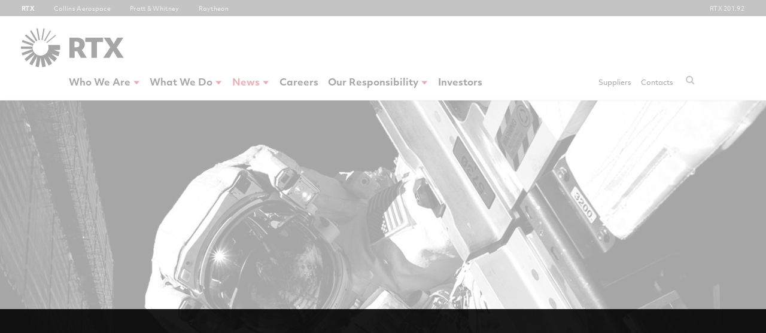

--- FILE ---
content_type: text/html; charset=utf-8
request_url: https://www.rtx.com/news/2020/10/16/av-week
body_size: 14241
content:



<!DOCTYPE html>
<!--[if lt IE 7]>      <html class="no-js lt-ie9 lt-ie8 lt-ie7"> <![endif]-->
<!--[if IE 7]>         <html class="no-js lt-ie9 lt-ie8"> <![endif]-->
<!--[if IE 8]>         <html class="no-js lt-ie9"> <![endif]-->
<!--[if gt IE 8]><!-->
<html class="no-js" lang="en">
<!--<![endif]-->
<head>
<link href="https://prd-sc102-cdn.rtx.com/-/media/base-themes/rtx-third-party-components-themes/styles/pre-optimized-min.css?rev=-1&rid=fe5d7fdf89c04d999aa3b5fbd009c9f3&t=&hash=441956FC6E6DCC0B581ED7494ABF9CBC" rel="stylesheet" /><link href="https://prd-sc102-cdn.rtx.com/-/media/base-themes/rtx-gdpr/styles/pre-optimized-min.css?rev=-1&rid=fe5d7fdf89c04d999aa3b5fbd009c9f3&t=&hash=C4FB4C598CE24D2B792192015A338CFF" rel="stylesheet" /><link href="https://prd-sc102-cdn.rtx.com/-/media/themes/raytheon-technologies/rtx-shared/rtx-theme/styles/pre-optimized-min.css?rev=-1&rid=fe5d7fdf89c04d999aa3b5fbd009c9f3&t=&hash=72BE4661FD756BAA302AF3BD2D405ABC" rel="stylesheet" /><link href="https://prd-sc102-cdn.rtx.com/-/media/base-themes/news-template/styles/pre-optimized-min.css?rev=-1&rid=fe5d7fdf89c04d999aa3b5fbd009c9f3&t=&hash=C25D5DF0DEC5E6FF7EFA992C1BEE4D06" rel="stylesheet" /><link href="https://prd-sc102-cdn.rtx.com/-/media/base-themes/cards/styles/pre-optimized-min.css?rev=-1&rid=fe5d7fdf89c04d999aa3b5fbd009c9f3&t=&hash=880C6B4C22DE491EE833272439F2BEE1" rel="stylesheet" /><link href="https://prd-sc102-cdn.rtx.com/-/media/extension-themes/rtx-colors/styles/pre-optimized-min.css?rev=-1&rid=fe5d7fdf89c04d999aa3b5fbd009c9f3&t=&hash=17D6B6A33A9FB62212D3FE874C9ACE25" rel="stylesheet" /><link href="https://prd-sc102-cdn.rtx.com/-/media/base-themes/content-intro/styles/pre-optimized-min.css?rev=-1&rid=fe5d7fdf89c04d999aa3b5fbd009c9f3&t=&hash=1E3614FF116A25703FB8B7A4FB38A35D" rel="stylesheet" /><link href="https://prd-sc102-cdn.rtx.com/-/media/base-themes/hero/styles/pre-optimized-min.css?rev=-1&rid=fe5d7fdf89c04d999aa3b5fbd009c9f3&t=&hash=2E34A53774A7BDB3889D18C91CC3F6D7" rel="stylesheet" /><link href="https://prd-sc102-cdn.rtx.com/-/media/base-themes/in-line-image/styles/pre-optimized-min.css?rev=-1&rid=fe5d7fdf89c04d999aa3b5fbd009c9f3&t=&hash=47E8815F1D7FE063C594A8DF5E3D806B" rel="stylesheet" /><link href="https://prd-sc102-cdn.rtx.com/-/media/base-themes/rtx-richtext/styles/pre-optimized-min.css?rev=-1&rid=fe5d7fdf89c04d999aa3b5fbd009c9f3&t=&hash=AB6D63B54892FBAF130BD68085C0AD88" rel="stylesheet" />
<link as="font" rel="preload" async href="https://prd-media-assets-cdn.rtx.com/shared/fonts/ObjektivMk2_W_Bd.woff2" crossorigin="anonymous">
<link as="font" rel="preload" async href="https://prd-media-assets-cdn.rtx.com/shared/fonts/ObjektivMk2_W_It.woff2" crossorigin="anonymous">
<link as="font" rel="preload" async href="https://prd-media-assets-cdn.rtx.com/shared/fonts/ObjektivMk2_W_Lt.woff2" crossorigin="anonymous">
<link as="font" rel="preload" async href="https://prd-media-assets-cdn.rtx.com/shared/fonts/ObjektivMk2_W_LtIt.woff2" crossorigin="anonymous">
<link as="font" rel="preload" async href="https://prd-media-assets-cdn.rtx.com/shared/fonts/ObjektivMk2_W_Rg.woff2" crossorigin="anonymous">
<link  as="style" rel="stylesheet preload" async  href="https://prd-media-assets-cdn.rtx.com/shared/fonts/fonts.css?v=1">
    
    


    <title>News | A look at our work on Earth, in the air, and in space | RTX</title>


<link rel="canonical" href="https://www.rtx.com/news/2020/10/16/av-week" />



    <link href="/-/media/themes/raytheon-technologies/rtx-shared/rtx-theme/images/rtx-balck-favicon.png?rev=3da99ab1a2a54dca92c98a2ede690339&amp;rid=e3e3f4840c2742cc9f36e2d33430c8cd" rel="shortcut icon" />



<meta property="og:description"  content="These awards finalists illustrate Raytheon Technologies’ range and depth" /><meta property="og:type"  content="article" /><meta property="og:image"  content="https://prd-sc102-cdn.rtx.com/-/media/rtx/news-images/2020/10/16/av-week/avweek-hero.jpg?rev=1232d7a9b8bd4cfbb55775ec0fd3d386&rid=b07712ad28b94b93a524d8bd29ca9d8d" /><meta property="og:title"  content="A look at our work on Earth, in the air, and in space" /><meta property="og:url"  content="https://www.rtx.com/news/2020/10/16/av-week" />


<meta  name="description" content="These awards finalists illustrate Raytheon Technologies’ range and depth" />


<meta property="twitter:site"  content="$twitteraccount" /><meta property="twitter:image"  content="https://prd-sc102-cdn.rtx.com/-/media/rtx/news-images/2020/10/16/av-week/avweek-hero.jpg?rev=1232d7a9b8bd4cfbb55775ec0fd3d386&rid=0a6935a83ac2497786771f4360b212ee" /><meta property="twitter:description"  content="These awards finalists illustrate Raytheon Technologies’ range and depth" /><meta property="twitter:title"  content="A look at our work on Earth, in the air, and in space" /><meta property="twitter:card"  content="summary_large_image" />

    <meta name="viewport" content="width=device-width, initial-scale=1, maximum-scale=2.0, user-scalable=yes"/>


<script>
    (function (w, d, s, l, i) {
    w[l] = w[l] || []; w[l].push({
        'gtm.start':
            new Date().getTime(), event: 'gtm.js'
    }); var f = d.getElementsByTagName(s)[0],
        j = d.createElement(s), dl = l != 'dataLayer' ? '&l=' + l : ''; j.async = true; j.src =
            'https://www.googletagmanager.com/gtm.js?id=' + i + dl; f.parentNode.insertBefore(j, f);
    })(window, document, 'script', 'dataLayer', 'GTM-KTM8HMD');</script>

<script src="//ipmeta.io/plugin.js"></script>
	<script>
		var data  = provideGtmPlugin({
			gtmEventKey: 'ipmeta_loaded',
			apiKey: '6e7bd9cfe0b14a63e5385b7a9ac7f4236841ae8819b0ecb9ab98d61026848baf',
		});
		window.dataLayer = window.dataLayer || [];
		window.dataLayer.push(data);
	</script>

<!-- Temp Style Override -->
<style>
.esds-mega-nav__dropdown-level2 li a {
    white-space: normal;
}

.esds-mega-nav__dropdown-level3 li a {
    white-space: normal;
}
</style>
</head>
<body class="page-type--news-article default-device bodyclass" dir="ltr">
    


<noscript>
    <iframe src="https://www.googletagmanager.com/ns.html?id=GTM-KTM8HMD"
            height="0" width="0" style="display:none;visibility:hidden"></iframe>
</noscript>
    <div id="wrapper">
    <!--googleoff: index-->
    <header>
        <div id="header">
            


<button class="esds-mega-nav__skip-link" tabindex="2">Skip to main content</button><section class="esds-bu-bar"><div><input type="checkbox" id="esds-bu-bar__toggle" class="esds-bu-bar__toggle" />
            <label for="esds-bu-bar__toggle" class="esds-bu-bar__label">Raytheon Technologies<svg class="esds-bu-bar__label-icon" xmlns="http://www.w3.org/2000/svg"
                    xmlns:xlink="http://www.w3.org/1999/xlink" width="10" height="10" viewBox="0 0 10 10">
                    <path d="M4.583 4.583H0v.834h4.583V10h.834V5.417H10v-.834H5.417V0h-.834z"></path>
                </svg>
            </label>
            <div class="esds-bu-bar__list">
                <div>
                    <h3>RTX Businesses</h3>
                    <ul><li>
                            <a tabindex="3" arialabel="Raytheon Technologies" target="_blank" rel="noopener noreferrer"
                                title="RTX" href="https://www.rtx.com">RTX</a>
                        </li><li>
                            <a tabindex="3" arialabel="Collins Aerospace" target="_self" rel=""
                                title="Collins Aerospace" href="https://www.collinsaerospace.com/">Collins Aerospace</a>
                        </li><li>
                            <a tabindex="3" arialabel="Pratt & Whitney" target="_blank" rel="noopener noreferrer"
                                title="Pratt & Whitney" href="https://www.prattwhitney.com">Pratt & Whitney</a>
                        </li><li>
                            <a tabindex="3" arialabel="Raytheon" target="_blank" rel="noopener noreferrer"
                                title="Raytheon" href="https://www.rtx.com/raytheon">Raytheon</a>
                        </li></ul>
                </div>
            </div><div class="simple-stock-quote esds-bu-bar__quote">
                <div data-stock-quote-url="https://stockfeed.rtxapps.com/api/getbysymbol/rtx?_=1622730584390" data-stock-quote-symbol="RTX">
                    <a tabindex="3" class="esds-bu-bar__quote-link" target="_self" rel=""
                        title="" arialabel="" href="https://investors.rtx.com/stock-information/">
                        <span>RTX</span>
                        <span data-stock-numbers="" class="price"></span>
                    </a>
                </div>
            </div>
        </div>
    </section>
    <div class="ie-bannar">
        <i class="fa fa-warning"></i>Internet Explorer is no longer supported by Microsoft. For best results, we recommend you select an alternate browser.</div><div class="esds-mega-nav">
        <section class="wrapper wrapper--12-col esds-mega-nav__content">
            <div>
                <div class="row esds-mega-nav__tier1">
                    <div class="esds-mega-nav__logo">
                        <a tabindex="1" href="/" target="_self" title="RTX"><img src="https://prd-sc102-cdn.rtx.com/-/media/themes/raytheon-technologies/rtx-shared/rtx-theme/images/rtx_logo.svg?rev=57e660dbd2ee4ef6895a84799210c5bf&rid=a5829bdc17c74537842441a8a1b055f2" alt="RTX logo" sizes="(max-width: 768px) 354px, (max-width: 1024px) 964px, 1600px" srcset="https://prd-sc102-cdn.rtx.com/-/media/themes/raytheon-technologies/rtx-shared/rtx-theme/images/rtx_logo.svg?rev=57e660dbd2ee4ef6895a84799210c5bf&amp;rid=a5829bdc17c74537842441a8a1b055f2&amp;w=354&amp;hash=8D05565DA9D752EAC71DCCB8C57E972A 354w" loading="lazy" /></a>
                    </div></div>
                <div class="row esds-mega-nav__tier2">
                    <a aria-label="Open navigation menu" aria-expanded="false" tabindex="4" href="#"
                        class="esds-mega-nav__hamburger"> <span class="sr-only"
                            aria-hidden="true">Menu</span> <i></i> <i></i> <i></i> </a>
                    <nav class="esds-mega-nav__link-bar">
                        <div aria-label="breadcrumb" class="esds-mega-nav__breadcrumb"> 
                            <button tabindex="4" class="arrow--back" aria-label="Navigate back one level"></button>
                            <ul> </ul>
                        </div>        <div class="esds-mega-nav__main" class="component navigation">


<ul role="menubar" class="esds-mega-nav__dropdown-level1">
                <li role="menuitem" aria-haspopup="true" aria-expanded="false">

                            <a Item-id="{D0ED202F-6292-419D-B42C-FB8ACC502958}" tabindex="4" href="">Who We Are</a>
                            <div class="esds-mega-nav__dropdown-item">
                                <span class="esds-mega-nav__dropdown-title">Who We Are</span>

            <div class="esds-mega-nav__dropdown-image">
                <picture>
                    <img src="https://prd-sc102-cdn.rtx.com/-/media/rtx/our-company/megamenu/images/rtx_nav_gentleman-clocks-in-background.jpg?h=528&amp;iar=0&amp;w=738&amp;rev=f7eb8afe36124d709fdc9eae86be3ec7&amp;rid=924de1f06ab2408eada49410a8e22767&amp;hash=464E8A93235DBED4448A5782EB21FE14" alt="Person sitting on desk" width="738" height="528" />
                </picture>
            </div>

<ul role="menu" class="esds-mega-nav__dropdown-level2">
                <li role="menuitem" aria-haspopup="false" aria-expanded="false">

                                <a tabindex="4" Item-id="{8DB6237B-3689-4CB3-8DF2-CF23972E4EA3}" class="" rel="" target="" data-path="/who-we-are/we-are-rtx/overview" href="/who-we-are/we-are-rtx/overview">Overview</a>

                </li>
                <li role="menuitem" aria-haspopup="false" aria-expanded="false">

                                <a tabindex="4" Item-id="{F259137F-7342-4D19-A319-265DAA69DE5D}" class="" rel="" target="" data-path="/who-we-are/our-leadership" href="/who-we-are/our-leadership">Our Leadership</a>

                </li>
                <li role="menuitem" aria-haspopup="false" aria-expanded="false">

                                <a tabindex="4" Item-id="{DEF462FA-F114-43B8-8B81-9E4F44047169}" class="" rel="" target="" data-path="/who-we-are/our-values" href="/who-we-are/our-values">Values</a>

                </li>
                <li role="menuitem" aria-haspopup="true" aria-expanded="false">

                            <a tabindex="4" Item-id="{501B2641-1267-4648-94A4-20EECC38E286}" class="" rel="" target="" data-path="/who-we-are/our-businesses" href="/who-we-are/our-businesses">Businesses</a>
                            <button tabindex="4" class="arrow" aria-label="Open submenu"></button>


<ul role="menu" class="esds-mega-nav__dropdown-level3">
                <li role="menuitem" aria-haspopup="false" aria-expanded="false">

                                <a tabindex="4" Item-id="{543687B4-9970-444E-8E5E-D1D649B9AA76}" class="" rel="" target="" data-path="https://www.rtx.com/collinsaerospace" href="https://www.rtx.com/collinsaerospace">Collins Aerospace</a>

                </li>
                <li role="menuitem" aria-haspopup="false" aria-expanded="false">

                                <a tabindex="4" Item-id="{C1B1D015-2C04-49D2-A3FA-BC6A753B9616}" class="" rel="" target="" data-path="https://www.rtx.com/prattwhitney" href="https://www.rtx.com/prattwhitney">Pratt &amp; Whitney</a>

                </li>
                <li role="menuitem" aria-haspopup="false" aria-expanded="false">

                                <a tabindex="4" Item-id="{8190BD4B-4087-4C5B-9121-D477AB2CD547}" class="" rel="" target="" data-path="https://www.rtx.com/raytheon" href="https://www.rtx.com/raytheon">Raytheon</a>

                </li>

</ul>
                </li>
                <li role="menuitem" aria-haspopup="true" aria-expanded="false">

                            <a tabindex="4" Item-id="{66092627-3C95-4A7F-91AE-8DFEBE114BBD}" class="" rel="" target="" data-path="/who-we-are/corporate-governance" href="/who-we-are/corporate-governance">Corporate Governance</a>
                            <button tabindex="4" class="arrow" aria-label="Open submenu"></button>


<ul role="menu" class="esds-mega-nav__dropdown-level3">
                <li role="menuitem" aria-haspopup="false" aria-expanded="false">

                                <a tabindex="4" Item-id="{46FFA14A-3623-4AE8-9CD9-E260A8DF47A8}" class="" rel="" target="" data-path="/who-we-are/corporate-governance" href="/who-we-are/corporate-governance">Corporate Governance</a>

                </li>
                <li role="menuitem" aria-haspopup="false" aria-expanded="false">

                                <a tabindex="4" Item-id="{BF88D2CA-6377-421B-8B9E-CA28F57FC435}" class="" rel="" target="" data-path="/who-we-are/contract-vehicles" href="/who-we-are/contract-vehicles">Contract Vehicles</a>

                </li>
                <li role="menuitem" aria-haspopup="false" aria-expanded="false">

                                <a tabindex="4" Item-id="{939185E8-E0B0-4FF5-A549-8C253250DE58}" class="" rel="" target="" data-path="/who-we-are/ethics-and-compliance" href="/who-we-are/ethics-and-compliance">Ethics and Compliance</a>

                </li>
                <li role="menuitem" aria-haspopup="false" aria-expanded="false">

                                <a tabindex="4" Item-id="{166D82AD-52F4-428A-B0AA-98FF2A80705E}" class="" rel="" target="" data-path="/who-we-are/corporate-governance/public-activities" href="/who-we-are/corporate-governance/public-activities">Public Activities</a>

                </li>

</ul>
                </li>
                <li role="menuitem" aria-haspopup="false" aria-expanded="false">

                                <a tabindex="4" Item-id="{7D1D982A-BB12-435D-AAFF-ECE8F3DE94F3}" class="" rel="" target="|Custom" data-path="/locations" href="/locations">Corporate and Business Headquarters</a>

                </li>

</ul>
                            </div>

                </li>
                <li role="menuitem" aria-haspopup="true" aria-expanded="false">

                            <a Item-id="{09B11A15-DB94-40CD-96C0-15361B008524}" tabindex="4" href="">What We Do</a>
                            <div class="esds-mega-nav__dropdown-item">
                                <span class="esds-mega-nav__dropdown-title">What We Do</span>

            <div class="esds-mega-nav__dropdown-image">
                <picture>
                    <img src="https://prd-sc102-cdn.rtx.com/-/media/rtx/our-company/megamenu/images/plane-takes-off-from-ship-440x530.jpg?h=530&amp;iar=0&amp;w=440&amp;rev=634ead7c217b4083aab49830aac7d2db&amp;rid=924de1f06ab2408eada49410a8e22767&amp;hash=4394F5D5917E0C87B6A1309E6666AE6C" alt="airplace takes off from ship" width="440" height="530" />
                </picture>
            </div>

<ul role="menu" class="esds-mega-nav__dropdown-level2">
                <li role="menuitem" aria-haspopup="true" aria-expanded="false">

                            <a tabindex="4" Item-id="{1A482993-66E4-49C9-A0A7-7A6F08DEEE20}" class="" rel="" target="" data-path="/who-we-are/we-are-rtx/transformative-technologies" href="/who-we-are/we-are-rtx/transformative-technologies">Transformative Technologies</a>
                            <button tabindex="4" class="arrow" aria-label="Open submenu"></button>


<ul role="menu" class="esds-mega-nav__dropdown-level3">
                <li role="menuitem" aria-haspopup="false" aria-expanded="false">

                                <a tabindex="4" Item-id="{D7F8FCDA-5CC9-4F63-B7EF-2799E7BDC97A}" class="" rel="" target="" data-path="/who-we-are/we-are-rtx/transformative-technologies" href="/who-we-are/we-are-rtx/transformative-technologies">Transformative Technologies</a>

                </li>
                <li role="menuitem" aria-haspopup="false" aria-expanded="false">

                                <a tabindex="4" Item-id="{4398CF9C-3D16-4AE7-9308-8FF55B15AF42}" class="" rel="" target="" data-path="/who-we-are/we-are-rtx/transformative-technologies/era-defining-innovation" href="/who-we-are/we-are-rtx/transformative-technologies/era-defining-innovation">Era-Defining Innovation</a>

                </li>
                <li role="menuitem" aria-haspopup="false" aria-expanded="false">

                                <a tabindex="4" Item-id="{D49E7755-C575-4119-9FBF-3500838505EB}" class="" rel="" target="" data-path="/who-we-are/we-are-rtx/transformative-technologies/bbn" href="/who-we-are/we-are-rtx/transformative-technologies/bbn">RTX BBN Technologies</a>

                </li>
                <li role="menuitem" aria-haspopup="false" aria-expanded="false">

                                <a tabindex="4" Item-id="{C4987CDB-1064-47EA-B50C-85088FEAC74F}" class="" rel="" target="" data-path="/who-we-are/we-are-rtx/transformative-technologies/rtrc" href="/who-we-are/we-are-rtx/transformative-technologies/rtrc">RTX Technology Research Center</a>

                </li>
                <li role="menuitem" aria-haspopup="false" aria-expanded="false">

                                <a tabindex="4" Item-id="{E160EC7C-27A3-4108-B226-7869E1E02775}" class="" rel="" target="" data-path="/who-we-are/ventures" href="/who-we-are/ventures">RTX Ventures</a>

                </li>

</ul>
                </li>
                <li role="menuitem" aria-haspopup="false" aria-expanded="false">

                                <a tabindex="4" Item-id="{A46BCEFD-F311-4F82-9F43-423640A5CF31}" class="" rel="" target="" data-path="/who-we-are/we-are-rtx/flight" href="/who-we-are/we-are-rtx/flight">Future of Flight</a>

                </li>
                <li role="menuitem" aria-haspopup="true" aria-expanded="false">

                            <a tabindex="4" Item-id="{B6F9D440-A135-46A9-B5D9-8F7B69E93E93}" class="" rel="" target="" data-path="/who-we-are/we-are-rtx/defense" href="/who-we-are/we-are-rtx/defense">Smarter Defense Systems</a>
                            <button tabindex="4" class="arrow" aria-label="Open submenu"></button>


<ul role="menu" class="esds-mega-nav__dropdown-level3">
                <li role="menuitem" aria-haspopup="false" aria-expanded="false">

                                <a tabindex="4" Item-id="{AFF665C8-8F63-4CA2-BD53-4CB0B24BDE3A}" class="" rel="" target="" data-path="https://www.rtx.com/prattwhitney/products/military-engines/f135/engine-core-upgrade" href="https://www.rtx.com/prattwhitney/products/military-engines/f135/engine-core-upgrade">F135 Engine Core Upgrade</a>

                </li>

</ul>
                </li>

</ul>
                            </div>

                </li>
                <li role="menuitem" aria-haspopup="true" aria-expanded="false">

                            <a Item-id="{592813F9-1D6F-4D50-9EA9-D18075658DAF}" tabindex="4" href="">News</a>
                            <div class="esds-mega-nav__dropdown-item">
                                <span class="esds-mega-nav__dropdown-title">News</span>

            <div class="esds-mega-nav__dropdown-image">
                <picture>
                    <img src="https://prd-sc102-cdn.rtx.com/-/media/ca/megamenu/news-megamenu.jpg?h=530&amp;iar=0&amp;w=500&amp;rev=1d88d28ce4394e0e924b8dcd187334a6&amp;rid=924de1f06ab2408eada49410a8e22767&amp;hash=72EEA838682A369FC3B758ADA2F152C9" alt="Office woman reading" width="500" height="530" />
                </picture>
            </div>

<ul role="menu" class="esds-mega-nav__dropdown-level2">
                <li role="menuitem" aria-haspopup="false" aria-expanded="false">

                                <a tabindex="4" Item-id="{AC418848-D150-4930-B14A-A6B52CEC501C}" class="" rel="" target="" data-path="/news" href="/news">Newsroom</a>

                </li>
                <li role="menuitem" aria-haspopup="false" aria-expanded="false">

                                <a tabindex="4" Item-id="{8990AFA0-CB90-4D79-B478-C866BEA354F9}" class="" rel="" target="|Custom" data-path="/news/media-resources" href="/news/media-resources">Media Resources</a>

                </li>

</ul>
                            </div>

                </li>
                <li role="menuitem" aria-haspopup="false" aria-expanded="false">

                                <a tabindex="4" Item-id="{F420F60C-5677-45E0-88BB-99B870BBB45E}" class="" rel="noopener noreferrer" target="_blank" data-path="https://careers.rtx.com/global/en" href="https://careers.rtx.com/global/en">Careers</a>

                </li>
                <li role="menuitem" aria-haspopup="true" aria-expanded="false">

                            <a Item-id="{B4534880-50D6-4426-A46A-0A4B0348487F}" tabindex="4" href="">Our Responsibility</a>
                            <div class="esds-mega-nav__dropdown-item">
                                <span class="esds-mega-nav__dropdown-title">Our Responsibility</span>

            <div class="esds-mega-nav__dropdown-image">
                <picture>
                    <img src="https://prd-sc102-cdn.rtx.com/-/media/rtx/o/rtx-our-responsibility-menu-image.jpg?h=530&amp;iar=0&amp;w=440&amp;rev=3e586ce1c44b43b88ca1b2d7401e0d70&amp;rid=924de1f06ab2408eada49410a8e22767&amp;hash=869A9D58B2E9608B1E9BC192737F4EB9" alt="Two girls participating in a STEM event" width="440" height="530" />
                </picture>
            </div>

<ul role="menu" class="esds-mega-nav__dropdown-level2">
                <li role="menuitem" aria-haspopup="false" aria-expanded="false">

                                <a tabindex="4" Item-id="{7FC3A423-9ACC-4D76-960B-AEFF453C98E7}" class="" rel="" target="" data-path="/our-responsibility/overview" href="/our-responsibility/overview">Overview</a>

                </li>
                <li role="menuitem" aria-haspopup="false" aria-expanded="false">

                                <a tabindex="4" Item-id="{634CA166-E2CD-4DCC-AB50-1DADA624B299}" class="" rel="" target="" data-path="/our-responsibility/business-resilience" href="/our-responsibility/business-resilience">Business Resilience</a>

                </li>
                <li role="menuitem" aria-haspopup="false" aria-expanded="false">

                                <a tabindex="4" Item-id="{36205888-80B3-42C0-B2FB-D2A5C13199A0}" class="" rel="" target="" data-path="/our-responsibility/data-security" href="/our-responsibility/data-security">Data Security</a>

                </li>
                <li role="menuitem" aria-haspopup="false" aria-expanded="false">

                                <a tabindex="4" Item-id="{C7E1286F-1591-45DC-B6A2-D68FD1C4A9B0}" class="" rel="" target="" data-path="/our-responsibility/environment-health-safety" href="/our-responsibility/environment-health-safety">Environment, Health and Safety (EH&amp;S)</a>

                </li>
                <li role="menuitem" aria-haspopup="false" aria-expanded="false">

                                <a tabindex="4" Item-id="{EDB99036-3E41-45B3-9E11-E404CA6EA314}" class="" rel="" target="" data-path="/our-responsibility/stewardship" href="/our-responsibility/stewardship">Stewardship</a>

                </li>
                <li role="menuitem" aria-haspopup="false" aria-expanded="false">

                                <a tabindex="4" Item-id="{9D12893F-1102-4388-BC5C-EAA79759E24A}" class="" rel="" target="" data-path="/our-responsibility/corporate-responsibility" href="/our-responsibility/corporate-responsibility">Supporting Communities</a>

                </li>

</ul>
                            </div>

                </li>
                <li role="menuitem" aria-haspopup="false" aria-expanded="false">

                                <a tabindex="4" Item-id="{DE387CEB-CDF9-4AA7-B4D8-D6B813B52AFA}" class="" rel="noopener noreferrer" target="_blank" data-path="https://investors.rtx.com/#Investors" href="https://investors.rtx.com/#Investors">Investors</a>

                </li>

</ul>
        </div>
<div class="esds-mega-nav__secondary">
                            <ul role="menubar"><li role="menuitem" aria-haspopup=false aria-expanded="false"><a href="/suppliers" aria-label="Suppliers" tabindex="4" title="Suppliers" data-path="/suppliers" target="_self">Suppliers</a></li><li role="menuitem" aria-haspopup=false aria-expanded="false"><a href="/contacts" aria-label="Contacts" tabindex="4" title="Contacts" data-path="/contacts" target="_self">Contacts</a></li></ul>
                        </div></nav>
                    <div class="esds-mega-nav__search-bar"><form role="search" class="esds-mega-nav__search-bar-form" data-redirect-url="/search-results">
                            <input tabindex="6" class="esds-mega-nav__search-bar-form-input" type="text"
                                placeholder="What can we help you find?" id="searchBar" autocomplete="off"
                                aria-label="Input search request" />
                            <button tabindex="5" class="esds-mega-nav__search-bar-form-submit" type="submit"
                                aria-label="Submit search request"></button>
                            <button tabindex="6" class="esds-mega-nav__search-bar-form-reset" type="button"
                                aria-label="Reset search request"></button>
                        </form><script type="text/javascript">
                            var siteURL = {
                                domain: "/",
                                host: window.location.hostname,
                                itemID: "{4B6597F9-DAF3-47A0-B224-66AC3C94FB22}",
                                siteName: ""
                            }
                        </script>
                    </div>
                </div>
            </div>
        </section>
    </div>





<section class=" wrapper esds-hero image16-9 ">
<div><div class="esds-hero__image"><picture><img src="https://prd-sc102-cdn.rtx.com/-/media/rtx/news-images/2020/10/16/av-week/avweek-hero.jpg?rev=1232d7a9b8bd4cfbb55775ec0fd3d386&rid=e967f4c04ec241e18cd5f53c9954fc25" alt="NASA EMU extravehicular mobility unit" sizes=" (max-width: 768px) 670px, (max-width: 1024px) 1024px, 1600px" srcset="https://prd-sc102-cdn.rtx.com/-/media/rtx/news-images/2020/10/16/av-week/avweek-hero.jpg?rev=1232d7a9b8bd4cfbb55775ec0fd3d386&amp;rid=e967f4c04ec241e18cd5f53c9954fc25&amp;w=670&amp;hash=646FFADB0A61B62A9C6D94DE022407C5 670w,https://prd-sc102-cdn.rtx.com/-/media/rtx/news-images/2020/10/16/av-week/avweek-hero.jpg?rev=1232d7a9b8bd4cfbb55775ec0fd3d386&amp;rid=e967f4c04ec241e18cd5f53c9954fc25&amp;w=1024&amp;hash=E95401BF5BA2AA0DFC6D70A5987A7A00 1024w,https://prd-sc102-cdn.rtx.com/-/media/rtx/news-images/2020/10/16/av-week/avweek-hero.jpg?rev=1232d7a9b8bd4cfbb55775ec0fd3d386&amp;rid=e967f4c04ec241e18cd5f53c9954fc25&amp;w=1600&amp;hash=6920DE515A8CA8885B718E8872D491C7 1600w" width="1600" height="900" /></picture></div></div>
</section>
        </div>
    </header>
    <!--googleon: index-->
    <main>
        <div id="content">
            


<section class="wrapper wrapper--8-col margin-bottom--small esds-article-header">
<div>
    <div class="row"><h1 class="esds-article-header__headline">A look at our work on Earth, in the air, and in space</h1><h2 class="esds-article-header__subheadline">These awards finalists illustrate Raytheon Technologies’ range and depth</h2><div class="esds-article-header__details">
    <div>
        
        <time>October 19, 2020</time>
<script>
function updateShareHrefs(){
var url = document.querySelector('[property="og:url"]').getAttribute("content");
var selector = ".esds-social-icons__list .icon-facebook";
var href = "http://www.facebook.com/sharer.php?u=" + url;
document.querySelectorAll(selector).forEach(_applyHref);
function _applyHref(el, index) { el.setAttribute("href", href); }
}
window.addEventListener("load", updateShareHrefs);
</script><script>
function updateShareHrefs(){
var url = document.querySelector('[property="og:url"]').getAttribute("content");
var title = document.querySelector('[property="og:title"]').getAttribute("content");
var selector = ".esds-social-icons__list .icon-twitter";
var href = "http://twitter.com/share?url=" + url + "&status=" + title + "+" + url;
document.querySelectorAll(selector).forEach(_applyHref);
function _applyHref(el, index) { el.setAttribute("href", href); }
}
window.addEventListener("load", updateShareHrefs);
</script><script>
function updateShareHrefs(){
var url = document.querySelector('[property="og:url"]').getAttribute("content");
var selector = ".esds-social-icons__list .icon-linkedin";
var href = "https://www.linkedin.com/shareArticle?mini=true&url=" + url; 
document.querySelectorAll(selector).forEach(_applyHref);
function _applyHref(el, index) { el.setAttribute("href", href); }
}
window.addEventListener("load", updateShareHrefs);
</script>
<ul class="esds-social-icons__list ">
        <li>
            <a class="icon-facebook"  target="_blank" rel="noopener noreferrer" aria-label="Share this article on Facebook" title="Share this article on Facebook">
<i class="fa fa-facebook" aria-hidden="true"></i>
<span class="sr-only">Share this article on Facebook</span>
</a>
        </li>
        <li>
            <a class="icon-twitter"  target="_blank" rel="noopener noreferrer" aria-label="Share this article on X" title="Share this article on X">
<i class="fa fa-twitter" aria-hidden="true"></i>
<span class="sr-only">Share this article on Twitter</span></a>
        </li>
        <li>
            <a class="icon-linkedin"  target="_blank" rel="noopener noreferrer" aria-label="Share this article on LinkedIn" title="Share this article on LinkedIn">
<i class="fa fa-linkedin-square" aria-hidden="true"></i>
<span class="sr-only">Share this article on LinkedIn</span></a>
        </li>
        <li>
            <a aria-label="Share this article via email" title="Share this article via email" class="" onclick="javascript:window.location='mailto:?subject=Check out this page on RTX.com&amp;body='+encodeURIComponent(window.location.href); return false;" href="#" >
 <i class="fa fa-envelope" aria-hidden="true"></i>
<span class="sr-only">Share this article via email</span></a>
        </li>
</ul>
</div>
</div>

    </div>
</section>

<section class="wrapper wrapper--8-col margin-top--none margin-bottom--none padding-top--none padding-bottom--none background--standard esds-content-intro ">
<div>
        <div class="row"><div class="component__description text--featured"><p>Five Raytheon Technologies programs &ndash; three in missile defense, one in unmanned aerial systems and one in space &ndash; have been named as finalists for Aviation Week Program Excellence Awards. And two of them took home the top honors.</p></div><div class="component__description"><p>&nbsp;</p></div></div>
    </div>
</section>


<section class="wrapper wrapper--8-col margin-top--none margin-bottom--small padding-top--standard padding-bottom--standard esds-rich-text">

<div>
        <div class="row"><div><p>&nbsp;</p>
<p>The Aviation Week recognition is noteworthy, but to us, it&rsquo;s really only the start of the story.</p>
<p>When you look at the crop of finalists all together &ndash; as well as the company&rsquo;s Aviation Week Laureates winners &ndash; you quickly get an excellent idea of the range of systems Raytheon Technologies produces, and the ways those products contribute to a the future of space exploration, a safer and better-connected airspace and a more secure world.</p>
<p><strong>NASA EMU</strong></p>
<p>You see it and you think &ldquo;spacesuit,&rdquo; but really the&nbsp;<a rel="noopener noreferrer" href="https://www.collinsaerospace.com/what-we-do/Space/Space-Suits" target="_blank">Extravehicular Mobility Unit</a>&nbsp;is more like the world&rsquo;s smallest spacecraft.</p>
<p>The EMU provides everything astronauts need to survive in the vacuum of space &ndash; oxygen, water, ventilation, thermal control, carbon dioxide removal and communications. It consists of more than 18,000 parts; Collins Aerospace, a business of Raytheon Technologies, is responsible for several aspects including maintenance, refurbishment, hardware development, logistics and real-time mission expertise.</p>
<p>The program won Aviation Week's Supplier System Sustainment Programs award, in recognition of its success in extending the EMU&rsquo;s expected service life through the use of data.</p>
<p>&ldquo;Every suit that comes back from the International Space Station is inspected and tested and those insights have led to the ability to lengthen the duration from two, to four, to six years on the ISS (International Space Station,)&rdquo; said program director Greg Stonesifer.</p>
<p><strong>LTAMDS</strong></p>
<p>In missile defense, one of the critical areas of concern is the &ldquo;lower tier,&rdquo; a slice of airspace accessible to threats including rockets, artillery, mortars, unmanned systems and cruise missiles. Raytheon Missiles &amp; Defense is building the U.S. Army&rsquo;s new radar to stay ahead of those threats, and it&rsquo;s called the&nbsp;<a rel="noopener noreferrer" href="https://www.raytheonmissilesanddefense.com/capabilities/products/ltamds" target="_blank">Lower Tier Air and Missile Defense Sensor, or LTAMDS</a>.</p>
<p>LTAMDS is a 360-degree radar powered by gallium nitride semiconductors. Its circuits, built at Raytheon&rsquo;s DoD-accredited Category 1A Trusted Foundry, can emit signals up to five times stronger than their forerunners.</p>
<p>The program was named a finalist for Aviation Week&rsquo;s Original Equipment Manufacturer Design and Development Award &ndash; an acknowledgment of how quickly they worked, basing the new sensor on existing technology to help the U.S. Army address the rapid development of threats in the lower tier.</p>
<p>&ldquo;Anyone can now turn a drone into a missile or bomb,&rdquo; said Bill Patterson, the program director. &ldquo;The Army also couldn&rsquo;t wait the years that a traditional radar development contest would take. The LTAMDS offering from Raytheon Missiles &amp; Defense provided the solution, giving the Army advanced technology that keeps up with evolving threats and that protects and keeps our service members and international partners safe.&rdquo;</p>
<div>&nbsp;</div></div></div>
    </div>
</section>


        <section class="wrapper wrapper--10-col background--standard margin-top--standard margin-bottom--standard padding-top--standard padding-bottom--standard esds-image ">

           <div>
              
              
              <div class="row">
                 <figure>
                    <picture>
                    
                    <img src="https://prd-sc102-cdn.rtx.com/-/media/rtx/news-images/2020/10/16/av-week/ltamds.jpg?rev=d18cf71578024b00bd796056306bed0b&rid=484c47c1c57049419588376ab77f24bf" alt="The Lower Tier Air and Missile Defense System" sizes="(max-width: 768px) 354px, (max-width: 1024px) 964px, 1600px" srcset="https://prd-sc102-cdn.rtx.com/-/media/rtx/news-images/2020/10/16/av-week/ltamds.jpg?rev=d18cf71578024b00bd796056306bed0b&amp;rid=484c47c1c57049419588376ab77f24bf&amp;w=354&amp;hash=0763B215AEFD957BBFDCEBA753E2313D 354w,https://prd-sc102-cdn.rtx.com/-/media/rtx/news-images/2020/10/16/av-week/ltamds.jpg?rev=d18cf71578024b00bd796056306bed0b&amp;rid=484c47c1c57049419588376ab77f24bf&amp;w=964&amp;hash=1D85F481458318D227070FA5317B2494 964w,https://prd-sc102-cdn.rtx.com/-/media/rtx/news-images/2020/10/16/av-week/ltamds.jpg?rev=d18cf71578024b00bd796056306bed0b&amp;rid=484c47c1c57049419588376ab77f24bf&amp;w=1600&amp;hash=3E95E7A6580E872E51A53A08D528AE79 1600w" loading="lazy" width="930" height="600" />
                    
                    </picture>
                    
                    <figcaption><p>The Lower Tier Air and Missile Defense System, made by Raytheon Missiles &amp; Defense, is among several Raytheon Technologies programs being recognized at the 2020 Aviation Week Program Excellence Awards.</p></figcaption>
                    
                 </figure>
        
              </div>
              
           </div>
        </section>

<section class="wrapper wrapper--8-col background--standard margin-top--standard margin-bottom--standard padding-top--standard padding-bottom--standard esds-rich-text">
<div>
    <div class="row"><div><p><strong>EKV</strong></p>
<p>The&nbsp;<a rel="noopener noreferrer" href="https://www.raytheonmissilesanddefense.com/capabilities/products/kill-vehicles" target="_blank">Exoatmospheric Kill Vehicle</a>&nbsp;protects the U.S. against long-range ballistic missile attacks by slamming into and destroying incoming threats while they are still in space, safely outside the Earth&rsquo;s atmosphere.</p>
<p>The EKV, built by Raytheon Missiles &amp; Defense, seeks out its target using multi-color sensors, a cutting-edge, onboard computer, and a rocket motor that helps it steer in space. It guides to the target and, with pinpoint precision, destroys it using nothing more than the force of a massive collision. No traditional warhead is necessary.</p>
<p>The program was named a finalist for Aviation Week&rsquo;s Supply Chain Design and Development award, in part for its use of the Agile software development method.</p>
<p>&ldquo;Through Agile development, the team focused on addressing the most critical capability enhancements and software improvements, solving difficult problems through incremental solutions, continuously tested against evolving threats,&rdquo; senior program director Roy Donelson said. &ldquo;Additionally, by using Agile predictive metrics, such as Team Velocity, Story Point Burn-up and Cumulative Value Flow, the Team was able to increase productivity by identifying and removing roadblocks and inefficiencies.&rdquo;</p>
<p><strong>GBDAA SkyVision</strong></p>
<p>The ability to see and avoid other aircraft is one of the cornerstones of aviation safety and air traffic management in the National Airspace System. With unmanned aerial systems, it becomes challenging to conduct flight maneuvers beyond visual line of sight without ground observers, chase planes or technology capable of detection.</p>
<p>To solve that problem, Raytheon Intelligence &amp; Space has developed GBDAA SkyVision, a capability for the Ground-Based Detect and Avoid system the business originally built for the U.S. Air Force. SkyVision uses FAA-certified air traffic management automation to comply with the agency&rsquo;s &ldquo;see and avoid&rdquo; rules. The SkyVision project took that capability and housed it within a mobile recreational vehicle, enabling it to travel to wherever it&rsquo;s needed &ndash; essentially, wherever drones happen to be flying.</p>
<p>The team was named a finalist for Aviation Week&rsquo;s Special Projects award, an acknowledgment of both the novel problem the team is solving, and its collaboration with multiple stakeholders including the U.S. Department of Transportation Volpe Center, the U.S. Air Force, the Ohio Department of Transportation, MITRE Corporation and the FAA.</p>
<p>&ldquo;The SkyVision team proved that through extraordinary collaboration, holding safety as sacrosanct, applying certified ground-based technology with innovative enhancements can empower government and industry&rsquo;s ability to move forward with efforts to embrace and safely integrate UAS during this newest and most exciting age of aviation in history,&rdquo; said Jack McAuley, director of air traffic systems automation for Raytheon Intelligence &amp; Space.</p>
<p><strong>SM-3 IB</strong></p>
<p>Like the Exoatmospheric Kill Vehicle, the&nbsp;<a rel="noopener noreferrer" href="https://www.raytheonmissilesanddefense.com/capabilities/products/sm3-interceptor" target="_blank">SM-3 interceptor</a>&nbsp;destroys its targets with sheer impact, only this time those targets are short- to intermediate-range ballistic missiles. It&rsquo;s the only ballistic missile interceptor that can be launched from sea, with the Aegis Ballistic Missile Defense System, or land, using the Aegis Ashore Weapon System.</p>
<p>The program won Aviation Week's Original Equipment Manufacturer Production award, in part because the team rallied around a clear production goal: &ldquo;52 + 4,&rdquo; or 52 planned missile deliveries in 2019, with an additional four.</p>
<p>&ldquo;One of the things that make the SM-3 BLK IB program unique is the people that work on it and the passion they share for the BLK IB missile and its mission to protect our country and allies,&rdquo; program director Sharon Walk said. &ldquo;These individuals have varied skillsets, backgrounds, locations and perspectives that all contribute to the multifaceted approach to completing tasks and solving problems.&rdquo;</p></div></div>
  </div>
</section>


        <section class="wrapper wrapper--10-col background--standard margin-top--standard margin-bottom--standard padding-top--standard padding-bottom--standard esds-image ">

           <div>
              
              
              <div class="row">
                 <figure>
                    <picture>
                    
                    <img src="https://prd-sc102-cdn.rtx.com/-/media/rtx/news-images/2020/10/16/av-week/sm3-block-ib-web.jpg?rev=aee0189a5b3a4c35bbcba5f96b487504&rid=484c47c1c57049419588376ab77f24bf" alt="An SM-3 Block IB interceptor launches from the USS Lake Erie during a test. " sizes="(max-width: 768px) 354px, (max-width: 1024px) 964px, 1600px" srcset="https://prd-sc102-cdn.rtx.com/-/media/rtx/news-images/2020/10/16/av-week/sm3-block-ib-web.jpg?rev=aee0189a5b3a4c35bbcba5f96b487504&amp;rid=484c47c1c57049419588376ab77f24bf&amp;w=354&amp;hash=A5D7D9659BEBC4E853EF4B6387D01C11 354w,https://prd-sc102-cdn.rtx.com/-/media/rtx/news-images/2020/10/16/av-week/sm3-block-ib-web.jpg?rev=aee0189a5b3a4c35bbcba5f96b487504&amp;rid=484c47c1c57049419588376ab77f24bf&amp;w=964&amp;hash=3F7A75D920E83FE343D8F8B9432BF6C7 964w,https://prd-sc102-cdn.rtx.com/-/media/rtx/news-images/2020/10/16/av-week/sm3-block-ib-web.jpg?rev=aee0189a5b3a4c35bbcba5f96b487504&amp;rid=484c47c1c57049419588376ab77f24bf&amp;w=1600&amp;hash=FA0883A3C7494F2E6B533B70F234122B 1600w" loading="lazy" width="930" height="602" />
                    
                    </picture>
                    
                    <figcaption><p><span style="font-family: &quot;Helvetica Neue&quot;, HelveticaNeue, Helvetica, Arial; font-size: 15px; background-color: rgb(255, 255, 255);">An SM-3 Block IB interceptor launches from the USS Lake Erie during a test. The SM-3 program was honored at the 2020 Aviation Week Program Excellence Awards.</span><br /></p></figcaption>
                    
                 </figure>
        
              </div>
              
           </div>
        </section>

<section class="wrapper wrapper--8-col background--standard margin-top--standard margin-bottom--standard padding-top--standard padding-bottom--standard esds-rich-text">
<div>
    <div class="row"><div><p><strong>Laureate awards</strong></p>
<p>In addition to the Program Management Excellence Awards, Raytheon Technologies &ndash; specifically, Pratt &amp; Whitney &ndash; is also represented in Aviation Week&rsquo;s 2020 Laureates, which recognize &ldquo;great achievers in aerospace and aviation.&rdquo;</p>
<p>They include:</p>
<ul>
    <li>The business&rsquo; next-generation&nbsp;<a rel="noopener noreferrer" href="https://www.pwc.ca/en/products-and-services/products/general-aviation-engines/pt6e" target="_blank">PT6-E series engine</a>, recognized for being &ldquo;the first general aviation turboprop to feature dual-channel integrated electronic propeller and engine control;&rdquo;</li>
    <li>Former business president Robert Leduc, recognized for coming out of retirement to lead service introduction and production ramp-up of&nbsp;<a rel="noopener noreferrer" href="https://prattwhitney.com/products-and-services/products/commercial-engines/pratt-and-whitney-gtf" target="_blank">the GTF engine</a>&nbsp;&ndash; one of the business&rsquo; signature products;</li>
    <li><a rel="noopener noreferrer" href="https://www.pwc.ca/pw800" target="_blank">The PW800 engine</a>, which powers the Gulfstream G500 and G600 business jets;</li>
    <li><a rel="noopener noreferrer" href="https://www.pwc.ca/en/products-and-services/products/auxiliary-power-units" target="_blank">The APS 3240</a>&nbsp;auxiliary power unit, part of the C-390 Millennium military transport jet;</li>
    <li>The GTF engine and APS3200 auxiliary power unit, part of the Airbus A321LR jetliner.</li>
</ul></div></div>
  </div>
</section><section class="wrapper wrapper--8-col margin-top--small esds-article-footer">
<div>
    <div class="row">
        <div><ul class="tag-list">
                <li>Tags :</li><li><a title="More articles of RTX" href="/news?filter=false#newssearchresults_butags=RTX">RTX</a></li><li><a title="More articles of Collins Aerospace" href="/news?filter=false#newssearchresults_butags=Collins Aerospace">Collins Aerospace</a></li><li><a title="More articles of Pratt ＆ Whitney" href="/news?filter=false#newssearchresults_butags=Pratt ＆ Whitney">Pratt ＆ Whitney</a></li><li><a title="More articles of Raytheon" href="/news?filter=false#newssearchresults_butags=Raytheon">Raytheon</a></li></ul></div>
        <div class="esds-article-footer__share"><p class="esds-article-footer__share-title">If you like this article, share it.</p>
<script>
function updateShareHrefs(){
var url = document.querySelector('[property="og:url"]').getAttribute("content");
var selector = ".esds-social-icons__list .icon-facebook";
var href = "http://www.facebook.com/sharer.php?u=" + url;
document.querySelectorAll(selector).forEach(_applyHref);
function _applyHref(el, index) { el.setAttribute("href", href); }
}
window.addEventListener("load", updateShareHrefs);
</script><script>
function updateShareHrefs(){
var url = document.querySelector('[property="og:url"]').getAttribute("content");
var title = document.querySelector('[property="og:title"]').getAttribute("content");
var selector = ".esds-social-icons__list .icon-twitter";
var href = "http://twitter.com/share?url=" + url + "&status=" + title + "+" + url;
document.querySelectorAll(selector).forEach(_applyHref);
function _applyHref(el, index) { el.setAttribute("href", href); }
}
window.addEventListener("load", updateShareHrefs);
</script><script>
function updateShareHrefs(){
var url = document.querySelector('[property="og:url"]').getAttribute("content");
var selector = ".esds-social-icons__list .icon-linkedin";
var href = "https://www.linkedin.com/shareArticle?mini=true&url=" + url; 
document.querySelectorAll(selector).forEach(_applyHref);
function _applyHref(el, index) { el.setAttribute("href", href); }
}
window.addEventListener("load", updateShareHrefs);
</script>
<ul class="esds-social-icons__list ">
        <li>
            <a class="icon-facebook"  target="_blank" rel="noopener noreferrer" aria-label="Share this article on Facebook" title="Share this article on Facebook">
<i class="fa fa-facebook" aria-hidden="true"></i>
<span class="sr-only">Share this article on Facebook</span>
</a>
        </li>
        <li>
            <a class="icon-twitter"  target="_blank" rel="noopener noreferrer" aria-label="Share this article on X" title="Share this article on X">
<i class="fa fa-twitter" aria-hidden="true"></i>
<span class="sr-only">Share this article on Twitter</span></a>
        </li>
        <li>
            <a class="icon-linkedin"  target="_blank" rel="noopener noreferrer" aria-label="Share this article on LinkedIn" title="Share this article on LinkedIn">
<i class="fa fa-linkedin-square" aria-hidden="true"></i>
<span class="sr-only">Share this article on LinkedIn</span></a>
        </li>
        <li>
            <a aria-label="Share this article via email" title="Share this article via email" class="" onclick="javascript:window.location='mailto:?subject=Check out this page on RTX.com&amp;body='+encodeURIComponent(window.location.href); return false;" href="#" >
 <i class="fa fa-envelope" aria-hidden="true"></i>
<span class="sr-only">Share this article via email</span></a>
        </li>
</ul>
</div>
    </div>
</div>
</section>

<section class="wrapper wrapper--10-col margin-top--standard margin-bottom--none padding-top--standard padding-bottom--none esds-cards esds-cards--related-news esds-cards--news-grid esds-cards--16x9 equal-grid--3-items background--standard">
        <div><div class="row component__introduction">
                <h2 class="component__headline">News &amp; Stories</h2>
            </div><div class="row esds-cards__content equal-grid"><article class="equal-grid__item"><div class="esds-cards__image">
                                <a aria-label="" rel="" target="_self" href="/news/2025/03/03/the-f-35-more-than-a-fighter-jet"><img src="https://prd-sc102-cdn.rtx.com/-/media/rtx/news-images/2025/02/f35_sizzle_frame1_1920x1080.jpg?rev=6f40c009c1564cea959956502026a8ff&rid=5804848ac7e7410490318541c03911a4" alt="Pilot walking in front of F-35s" sizes="(max-width: 768px) 354px, (max-width: 1024px) 392px, 488px" srcset="https://prd-sc102-cdn.rtx.com/-/media/rtx/news-images/2025/02/f35_sizzle_frame1_1920x1080.jpg?rev=6f40c009c1564cea959956502026a8ff&amp;rid=5804848ac7e7410490318541c03911a4&amp;w=354&amp;hash=96422B6B18D3638D3EB7E66BD0EE2F62 354w,https://prd-sc102-cdn.rtx.com/-/media/rtx/news-images/2025/02/f35_sizzle_frame1_1920x1080.jpg?rev=6f40c009c1564cea959956502026a8ff&amp;rid=5804848ac7e7410490318541c03911a4&amp;w=392&amp;hash=8701AF2F8E6ADD8063BFB76AB6E8025A 392w,https://prd-sc102-cdn.rtx.com/-/media/rtx/news-images/2025/02/f35_sizzle_frame1_1920x1080.jpg?rev=6f40c009c1564cea959956502026a8ff&amp;rid=5804848ac7e7410490318541c03911a4&amp;w=488&amp;hash=503665CBA4E404AA030C8E036712069D 488w" loading="lazy" width="1920" height="1080" /></a>
                            </div><div class="esds-cards__text"><time>March 03, 2025</time><h3 class="esds-cards__title">
                                    <a aria-label="The F-35: More than a fighter jet" rel="" target="_self" href="/news/2025/03/03/the-f-35-more-than-a-fighter-jet">The F-35: More than a fighter jet</a>
                                </h3></div><ul class="tag-list esds-cards__source-list"><li>
                                    <a class="esds-cards__source"
                                        href="/news/2025/03/03/the-f-35-more-than-a-fighter-jet">RTX</a><li>
                                    <a class="esds-cards__source"
                                        href="/news/2025/03/03/the-f-35-more-than-a-fighter-jet">Collins Aerospace</a><li>
                                    <a class="esds-cards__source"
                                        href="/news/2025/03/03/the-f-35-more-than-a-fighter-jet">Pratt ＆ Whitney</a><li>
                                    <a class="esds-cards__source"
                                        href="/news/2025/03/03/the-f-35-more-than-a-fighter-jet">Raytheon</a></li>
                            </ul></article><article class="equal-grid__item"><div class="esds-cards__image">
                                <a aria-label="" rel="" target="_self" href="/news/2024/12/05/f-22-modernization"><img src="https://prd-sc102-cdn.rtx.com/-/media/rtx/news-images/2024/12/2024-12-05-rtx-f-22-1920x1080.jpg?rev=9f16baa854364d25874054e8b79f0b5b&rid=5804848ac7e7410490318541c03911a4" alt="F-22 pair in flight" sizes="(max-width: 768px) 354px, (max-width: 1024px) 392px, 488px" srcset="https://prd-sc102-cdn.rtx.com/-/media/rtx/news-images/2024/12/2024-12-05-rtx-f-22-1920x1080.jpg?rev=9f16baa854364d25874054e8b79f0b5b&amp;rid=5804848ac7e7410490318541c03911a4&amp;w=354&amp;hash=6DED381D287BB820BAB016F211AC5DAF 354w,https://prd-sc102-cdn.rtx.com/-/media/rtx/news-images/2024/12/2024-12-05-rtx-f-22-1920x1080.jpg?rev=9f16baa854364d25874054e8b79f0b5b&amp;rid=5804848ac7e7410490318541c03911a4&amp;w=392&amp;hash=826AC49A617B04E29D8B23D0B240EF95 392w,https://prd-sc102-cdn.rtx.com/-/media/rtx/news-images/2024/12/2024-12-05-rtx-f-22-1920x1080.jpg?rev=9f16baa854364d25874054e8b79f0b5b&amp;rid=5804848ac7e7410490318541c03911a4&amp;w=488&amp;hash=DCF93CC5C2AD4E8F24232A1170E77A31 488w" loading="lazy" width="1920" height="1080" /></a>
                            </div><div class="esds-cards__text"><time>December 05, 2024</time><h3 class="esds-cards__title">
                                    <a aria-label="The F-22 is having a modernization moment" rel="" target="_self" href="/news/2024/12/05/f-22-modernization">The F-22 is having a modernization moment</a>
                                </h3></div><ul class="tag-list esds-cards__source-list"><li>
                                    <a class="esds-cards__source"
                                        href="/news/2024/12/05/f-22-modernization">RTX</a><li>
                                    <a class="esds-cards__source"
                                        href="/news/2024/12/05/f-22-modernization">Collins Aerospace</a><li>
                                    <a class="esds-cards__source"
                                        href="/news/2024/12/05/f-22-modernization">Pratt ＆ Whitney</a><li>
                                    <a class="esds-cards__source"
                                        href="/news/2024/12/05/f-22-modernization">Raytheon</a></li>
                            </ul></article><article class="equal-grid__item"><div class="esds-cards__image">
                                <a aria-label="" rel="" target="_blank" href="https://www.rtx.com/raytheon/news/2020/10/08/what-we-are-working-on-for-the-us-army"><img src="https://prd-sc102-cdn.rtx.com/-/media/rtx/news-images/2020/10/08/images/ausa-one-company-tank.jpg?rev=e7617c3566944b9988e437109e9b60b4&rid=5804848ac7e7410490318541c03911a4" alt="The Lynx Infantry Fighting Vehicle" sizes="(max-width: 768px) 354px, (max-width: 1024px) 392px, 488px" srcset="https://prd-sc102-cdn.rtx.com/-/media/rtx/news-images/2020/10/08/images/ausa-one-company-tank.jpg?rev=e7617c3566944b9988e437109e9b60b4&amp;rid=5804848ac7e7410490318541c03911a4&amp;w=354&amp;hash=EBB8B89C3B7386BB9AF79D9EFAF340E1 354w,https://prd-sc102-cdn.rtx.com/-/media/rtx/news-images/2020/10/08/images/ausa-one-company-tank.jpg?rev=e7617c3566944b9988e437109e9b60b4&amp;rid=5804848ac7e7410490318541c03911a4&amp;w=392&amp;hash=178B74C9ABB4864A74AE4D78D215341F 392w,https://prd-sc102-cdn.rtx.com/-/media/rtx/news-images/2020/10/08/images/ausa-one-company-tank.jpg?rev=e7617c3566944b9988e437109e9b60b4&amp;rid=5804848ac7e7410490318541c03911a4&amp;w=488&amp;hash=B1DB80F95DCDAEF60EFE6D3DA3BDAC17 488w" loading="lazy" width="1600" height="900" /></a>
                            </div><div class="esds-cards__text"><ul class="tag-list"><li>
                                        <a class="topics" title="More articles about Defense" href="/news?filter=false#newssearchresults_topicstags=Defense">Defense</a>
                                    </li></ul><time>October 09, 2020</time><h3 class="esds-cards__title">
                                    <a aria-label="What we&#39;re working on for the U.S. Army" rel="" target="_blank" href="https://www.rtx.com/raytheon/news/2020/10/08/what-we-are-working-on-for-the-us-army">What we&#39;re working on for the U.S. Army</a>
                                </h3></div><ul class="tag-list esds-cards__source-list"><li>
                                    <a class="esds-cards__source"
                                        href="https://www.rtx.com/raytheon/news/2020/10/08/what-we-are-working-on-for-the-us-army">RTX</a><li>
                                    <a class="esds-cards__source"
                                        href="https://www.rtx.com/raytheon/news/2020/10/08/what-we-are-working-on-for-the-us-army">Collins Aerospace</a><li>
                                    <a class="esds-cards__source"
                                        href="https://www.rtx.com/raytheon/news/2020/10/08/what-we-are-working-on-for-the-us-army">Pratt ＆ Whitney</a><li>
                                    <a class="esds-cards__source"
                                        href="https://www.rtx.com/raytheon/news/2020/10/08/what-we-are-working-on-for-the-us-army">Raytheon</a></li>
                            </ul></article></div></div>
    </section>
    <section class="wrapper wrapper--10-col margin-top--none margin-bottom--standard padding-top--none padding-bottom--standard background--standard esds-cta esds-cta--highlight equal-grid--1-items align--center">
        <div>
            <div class="row equal-grid">
                <article class="equal-grid__item esds-cta__wrapper">
                   <a href="/news" aria-label="News Across RTX" rel="" target="_self">
                        <span class="esds-cta__item">News Across RTX</span>
                    </a></article>
            </div>
        </div>
    </section>
        </div>
    </main>
    <!--googleoff: index-->
    <footer class="wrapper wrapper--12-col esds-footer">
        <div>
            


<div><div class="row"><nav class="esds-footer__navigation" aria-label="Footer">
        <div class="esds-footer__navigation-list"><p class="esds-footer__navigation-headline">RTX</p><ul><li><a href="/who-we-are/our-values" aria-label="Who We Are" title="Who We Are" target="_self">Who We Are</a></li><li><a href="/who-we-are/we-are-rtx/overview" aria-label="What We Do" title="What We Do" target="_self">What We Do</a></li><li><a href="/news" aria-label="News" title="News" target="_self">News</a></li><li><a href="https://careers.rtx.com/global/en" aria-label="Careers" title="Careers" class="icon--external-link" target="_self">Careers</a></li><li><a href="/our-responsibility/corporate-responsibility" aria-label="Our Responsibility" title="Our Responsibility" target="_self">Our Responsibility</a></li><li><a href="https://investors.rtx.com/" aria-label="Investors" rel="noopener noreferrer" title="Investors" class="icon--external-link" target="_blank">Investors</a></li><li><a href="/news/media-resources" title="Media Resources" target="_self">Media Resources</a></li><li><a href="/suppliers" title="Suppliers" target="_self">Suppliers</a></li><li><a href="/contacts" title="Contacts" target="_self">Contacts</a></li></ul></div>
        <div class="esds-footer__navigation-list esds-footer__bu"><p class="esds-footer__navigation-headline">RTX Businesses</p><ul><li><a href="https://www.rtx.com" aria-label="Raytheon Technologies" rel="noopener noreferrer" title="RTX" class="icon--external-link" target="_blank">RTX</a></li><li><a href="https://www.collinsaerospace.com/" aria-label="Collins Aerospace" title="Collins Aerospace" class="icon--external-link" target="_self">Collins Aerospace</a></li><li><a href="https://www.prattwhitney.com" aria-label="Pratt & Whitney" rel="noopener noreferrer" title="Pratt &amp; Whitney" class="icon--external-link" target="_blank">Pratt &amp; Whitney</a></li><li><a href="https://www.rtx.com/raytheon" aria-label="Raytheon" rel="noopener noreferrer" title="Raytheon" class="icon--external-link" target="_blank">Raytheon</a></li></ul></div>
        <div class="esds-footer__navigation-list"></div><div class="esds-footer__navigation-list esds-footer__social-list"><p class="esds-footer__navigation-headline">Follow Us</p><ul class="esds-social-icons__list"><li>
                    <a href="https://www.linkedin.com/company/rtx/"
                        aria-label="RTX on LinkedIn"
                        title="RTX on LinkedIn"
                        target="_self"
                        rel =  "">
                        <i class="fa fa-linkedin-square" aria-hidden="true"></i>
                        <span class="sr-only">RTX on LinkedIn</span>
                    </a>
                </li><li>
                    <a href="https://x.com/rtx_news"
                        aria-label="RTX on X"
                        title="RTX on X"
                        target="_blank"
                        rel =  "noopener noreferrer">
                        <i class="fa fa-twitter" aria-hidden="true"></i>
                        <span class="sr-only">RTX on X</span>
                    </a>
                </li><li>
                    <a href="https://www.facebook.com/rtxcorporation/"
                        aria-label="Raytheon on Facebook"
                        title="RTX on Facebook"
                        target="_self"
                        rel =  "">
                        <i class="fa fa-facebook" aria-hidden="true"></i>
                        <span class="sr-only">RTX on Facebook</span>
                    </a>
                </li><li>
                    <a href="https://www.youtube.com/@RTXCorporation"
                        aria-label="Raytheon on YouTube"
                        title="RTX on YouTube"
                        target="_self"
                        rel =  "">
                        <i class="fa fa-youtube-play" aria-hidden="true"></i>
                        <span class="sr-only">RTX on YouTube</span>
                    </a>
                </li><li>
                    <a href="https://www.instagram.com/rtxcorporation/"
                        aria-label="RTX on Instagram"
                        title="RTX on Instagram"
                        target="_self"
                        rel =  "">
                        <i class="fa fa-instagram" aria-hidden="true"></i>
                        <span class="sr-only">RTX on Instagram</span>
                    </a>
                </li><li>
                    <a href="/rss-feeds/news"
                        aria-label=""
                        title="RSS"
                        target="|Custom"
                        rel =  "">
                        <i class="fa fa-rss-square" aria-hidden="true"></i>
                        <span class="sr-only">RSS</span>
                    </a>
                </li></ul></div></nav>
</div>
<div class="row">
    <div class="esds-footer__fine-print-list"><ul><li class="esds-footer__fine-copyrights">&copy; 2026 &nbsp;RTX</li><li ><a href="/accessibility-statement" aria-label="Accessibility" title="Accessibility" target="_self">Accessibility</a></li><li ><a href="/terms-of-use" aria-label="Terms of Use" title="Terms of Use" target="_self">Terms of Use</a></li><li ><a href="/privacy" aria-label="Privacy" title="Privacy" target="_self">Privacy</a></li><li ><a href="/sitemap" aria-label="Sitemap" title="Sitemap" target="_self">Sitemap</a></li><li ><a href="/rtx-gdpr/rtx-gdpr-overlay" title="Manage Cookies Settings" class="initializeModal optOut optOut--light" target="_self">Manage Cookies Settings</a></li></ul></div>
</div></div>

    <form id="gdprForm">
        <input type="hidden" value="announcement-cookie|_evga_,_sfid_|_ga, _gcl_au, _gid, _ga_SDGPBQDJ7B, _ga_8JVM6ZL9F7, _ga_F37YFJ720B, _ga_FW8B5GG69Q, _ga_JCVEY4CMKT, _gat_UA-118039187-1, _ga_F5Q7BSTQ73, _gat_UA-162028072-1, ar_debug, G-5LZ5B95LDR, _ga_T3YC4PJER7" id="EnabledForNonEuropeCookies" name="EnabledForNonEuropeCookies" />
        <input type="hidden" value="announcement-cookie|_evga_,_sfid_|_ga, _gcl_au, _gid, _ga_SDGPBQDJ7B, _ga_8JVM6ZL9F7, _ga_F37YFJ720B, _ga_FW8B5GG69Q, _ga_JCVEY4CMKT, _gat_UA-118039187-1, _ga_F5Q7BSTQ73, _gat_UA-162028072-1, ar_debug, G-5LZ5B95LDR, _ga_T3YC4PJER7|__cf_bm|__cfduid|ak_bmsc|ARRAffinity, ARRAffinitySameSite|ASP.NET_SessionId|bm_sv|cf_clearance|GDPR Consent|PF|rtx#lang|SC_ANALYTICS_GLOBAL_COOKIE|shell#lang|sxa_site|__RequestVerificationToken|_ce.clock_event, _ce.irv, _ce.s, cebs, cebsp_, _ce.clock_data|s_cc, s_sq|_li-insight-tag, AMCV_###@AdobeOrg, AMCVS_###@AdobeOrg, AnalyticsSyncHistory, bcookie, bscookie, li_sugr, lidc, UserMatchHistory|_fbp|AWSALBTG, AWSALBTGCORS|guest_id, guest_id_ads, guest_id_marketing, muc_ads, personalization_id|nmstat|VISITOR_INFO1_LIVE, VISITOR_PRIVACY_METADATA, YSC" id="NecessaryCookies" name="NecessaryCookies" />
        <input type="hidden" value="announcement-cookie|_evga_,_sfid_|_ga, _gcl_au, _gid, _ga_SDGPBQDJ7B, _ga_8JVM6ZL9F7, _ga_F37YFJ720B, _ga_FW8B5GG69Q, _ga_JCVEY4CMKT, _gat_UA-118039187-1, _ga_F5Q7BSTQ73, _gat_UA-162028072-1, ar_debug, G-5LZ5B95LDR, _ga_T3YC4PJER7|__cf_bm|__cfduid|ak_bmsc|ARRAffinity, ARRAffinitySameSite|ASP.NET_SessionId|bm_sv|cf_clearance|GDPR Consent|PF|rtx#lang|SC_ANALYTICS_GLOBAL_COOKIE|shell#lang|sxa_site|__RequestVerificationToken|_ce.clock_event, _ce.irv, _ce.s, cebs, cebsp_, _ce.clock_data|s_cc, s_sq|_li-insight-tag, AMCV_###@AdobeOrg, AMCVS_###@AdobeOrg, AnalyticsSyncHistory, bcookie, bscookie, li_sugr, lidc, UserMatchHistory|_fbp|AWSALBTG, AWSALBTGCORS|guest_id, guest_id_ads, guest_id_marketing, muc_ads, personalization_id|nmstat|VISITOR_INFO1_LIVE, VISITOR_PRIVACY_METADATA, YSC" id="RecommendedCookies" name="RecommendedCookies" />
        <input type="hidden" value="1" id="CookiesVersion" name="CookiesVersion" />
    </form>
    <div class="component content cookies_wrapper col-xs-12">
        <div class="component-content">
<div class="gdpr__overlay"></div><div class="gdpr"><div class="gdpr__buttons"></div></div>        </div>
    </div>




        </div>
    </footer>
    <!--googleon: index-->
</div>

    



    <script src="https://prd-sc102-cdn.rtx.com/-/media/base-themes/rtx-core-libraries/scripts/optimized-min.js?rev=8dbb58e9b00f4a659b70e44bc91784b4&rid=fe5d7fdf89c04d999aa3b5fbd009c9f3&t=20251212T032411Z&hash=3C0F8F78239D6FE81F71C0A897472F6F"></script><script src="https://prd-sc102-cdn.rtx.com/-/media/base-themes/xa-api/scripts/optimized-min.js?rev=d6bcd3c290674d69b38d8c31b464863d&rid=fe5d7fdf89c04d999aa3b5fbd009c9f3&t=20251212T032412Z&hash=3EFF460AB46506CDF2ED9B979AA8EB14"></script><script src="https://prd-sc102-cdn.rtx.com/-/media/base-themes/sc-main-theme-js/scripts/optimized-min.js?rev=dc1fdb5dee6f4191a15a258f89119d82&rid=fe5d7fdf89c04d999aa3b5fbd009c9f3&t=20251212T032414Z&hash=22FD0896EE192A7E0EE2FFADAC4E815A"></script><script src="https://prd-sc102-cdn.rtx.com/-/media/base-themes/rtx-third-party-components-themes/scripts/optimized-min.js?rev=0b8ecb3f2a364cffb4d204f8b7852bda&rid=fe5d7fdf89c04d999aa3b5fbd009c9f3&t=20251212T032415Z&hash=2C0EBBED1B590084E25A8D36F7E18E66"></script><script src="https://prd-sc102-cdn.rtx.com/-/media/base-themes/scroll-lock/scripts/optimized-min.js?rev=08ed28a81400498ab4604351edab4546&rid=fe5d7fdf89c04d999aa3b5fbd009c9f3&t=20251212T032413Z&hash=FAD78ED13CA3EDF048D02965EB7795A3"></script><script src="https://prd-sc102-cdn.rtx.com/-/media/base-themes/rtx-gdpr/scripts/optimized-min.js?rev=27adf22fa28d4d999406e91fc5dfe380&rid=fe5d7fdf89c04d999aa3b5fbd009c9f3&t=20251212T032415Z&hash=78BF2C6B0629F9DBB30C7BCBAF6FDE11"></script><script src="https://prd-sc102-cdn.rtx.com/-/media/themes/raytheon-technologies/rtx-shared/rtx-theme/scripts/pre-optimized-min.js?rev=-1&rid=fe5d7fdf89c04d999aa3b5fbd009c9f3&t=&hash=0D817A952596294EDEC7B42F363C805C"></script><script src="https://prd-sc102-cdn.rtx.com/-/media/base-themes/news-template/scripts/pre-optimized-min.js?rev=-1&rid=fe5d7fdf89c04d999aa3b5fbd009c9f3&t=&hash=2A90652511F52A1A94A6F55C2FE8E544"></script><script src="https://prd-sc102-cdn.rtx.com/-/media/base-themes/hero/scripts/pre-optimized-min.js?rev=-1&rid=fe5d7fdf89c04d999aa3b5fbd009c9f3&t=&hash=DC9ABCE9F4DACA3231567292599B19B4"></script>    <!-- /#wrapper -->
<script>(function(){function c(){var b=a.contentDocument||a.contentWindow.document;if(b){var d=b.createElement('script');d.innerHTML="window.__CF$cv$params={r:'9bfefe6b1fd1cf5e',t:'MTc2ODc0ODc2MS4wMDAwMDA='};var a=document.createElement('script');a.nonce='';a.src='/cdn-cgi/challenge-platform/scripts/jsd/main.js';document.getElementsByTagName('head')[0].appendChild(a);";b.getElementsByTagName('head')[0].appendChild(d)}}if(document.body){var a=document.createElement('iframe');a.height=1;a.width=1;a.style.position='absolute';a.style.top=0;a.style.left=0;a.style.border='none';a.style.visibility='hidden';document.body.appendChild(a);if('loading'!==document.readyState)c();else if(window.addEventListener)document.addEventListener('DOMContentLoaded',c);else{var e=document.onreadystatechange||function(){};document.onreadystatechange=function(b){e(b);'loading'!==document.readyState&&(document.onreadystatechange=e,c())}}}})();</script></body>
</html>

--- FILE ---
content_type: text/css; charset=utf-8
request_url: https://prd-media-assets-cdn.rtx.com/shared/fonts/fonts.css?v=1
body_size: -259
content:
@font-face {
  font-family: "RTX-font";
  font-style: italic;
  font-weight: 100;
  src: url(ObjektivMk2_W_LtIt.woff2) format("woff2");
  font-display: swap;
}
@font-face {
  font-family: "RTX-font";
  font-style: normal;
  font-weight: normal;
  src: url(ObjektivMk2_W_Rg.woff2) format("woff2");
  font-display: swap;
}
@font-face {
  font-family: "RTX-font";
  font-style: italic;
  font-weight: normal;
  src: url(ObjektivMk2_W_It.woff2) format("woff2");
  font-display: swap;
}
@font-face {
  font-family: "RTX-font";
  font-style: normal;
  font-weight: 700;
  src: url(ObjektivMk2_W_Bd.woff2) format("woff2");
  font-display: swap;
}
@font-face {
  font-family: "RTX-font";
  font-style: normal;
  font-weight: 700;
  src: url(ObjektivMk2_W_Bd.woff2) format("woff2");
  font-display: swap;
}

--- FILE ---
content_type: text/css
request_url: https://prd-sc102-cdn.rtx.com/-/media/base-themes/cards/styles/pre-optimized-min.css?rev=-1&rid=fe5d7fdf89c04d999aa3b5fbd009c9f3&t=&hash=880C6B4C22DE491EE833272439F2BEE1
body_size: 8247
content:
.icon--external-link{display:inline-block}.icon--external-link::after{content:"\f08e";font-family:FontAwesome;padding-left:8px}.esds-cards--link-list .esds-cards__title{font-weight:700}.esds-cards--link-list .esds-cards__content ul{margin:0;padding:0;font-size:1rem}.esds-cards--link-list .esds-cards__content li{list-style:none;margin:8px 0;font-size:1rem}.esds-cards--link-list .esds-cards__content a{margin-bottom:0;font-size:inherit}.esds-cards--link-list .esds-cards__content a::after{padding-left:8px}.icon--external-link{display:inline-block}.icon--external-link::after{content:"";font-family:FontAwesome;padding-left:8px}body.center-cards .esds-cards__text{text-align:center}#center-cards.esds-cards .esds-cards__text{text-align:center}.esds-cards .equal-grid__item{display:flex;flex-direction:column}.esds-cards.text-center .esds-cards__text{text-align:center}.esds-cards__content{flex:1;flex-direction:row;flex-wrap:wrap;justify-content:center}@media (min-width:46.25em){.esds-cards__content{flex-wrap:nowrap;justify-content:space-between}}.esds-cards__content a{display:inline-block;align-self:flex-start}.esds-cards__text{display:flex;flex:1;flex-direction:column;padding:16px 0}.esds-cards__title,.esds-cards__title a{font-weight:700;line-height:1.4;margin-bottom:0;margin-top:0}@media (max-width:46.24em){.esds-cards__title,.esds-cards__title a{font-size:1.125rem}}@media (min-width:46.25em) and (max-width:61.99em){.esds-cards__title,.esds-cards__title a{font-size:1rem}}@media (min-width:62em) and (max-width:87.49em){.esds-cards__title,.esds-cards__title a{font-size:1.125rem;margin-bottom:2px}}@media (min-width:87.5em){.esds-cards__title,.esds-cards__title a{font-size:1.125rem;line-height:1.5}}.esds-cards__title{margin-bottom:4px}.esds-cards__description{font-size:1rem;margin-bottom:8px;margin-top:0}@media (min-width:46.25em) and (max-width:61.99em){.esds-cards__description{font-size:.875rem}}.esds-cards__description a{text-decoration:underline}.esds-cards__cta{font-weight:700;margin-bottom:2px;margin-top:2px;font-size:inherit}@media (min-width:46.25em) and (max-width:61.99em){.esds-cards__cta{font-size:.875rem}}.esds-cards__cta span{display:block}.esds-cards__cta span::after{content:" ";font-family:fontawesome;height:0;padding-left:4px;padding-top:2px;position:relative;width:0}.esds-cards time,.esds-cards__source{font-size:.75rem;margin:0}.esds-cards .esds-cards--no-image.equal-grid__item{padding-left:24px!important;padding-right:24px!important}.esds-cards .esds-cards--no-image.equal-grid__item{min-height:300px;padding-top:24px}.esds-cards .esds-cards--no-image.equal-grid__item .esds-cards__text{padding-top:0}.esds-cards__image,.esds-cards__image a{display:block;margin-bottom:0;width:100%}.esds-cards__image img{align-self:flex-start;display:flex;min-width:100%;width:100%}.esds-cards .equal-grid__item{margin:0 12px;padding-left:0;padding-right:0}@media (max-width:35.99em){.esds-cards .equal-grid__item{flex-basis:1;margin:0 12px 24px}}.esds-cards.equal-grid--1-items .row,.esds-cards.equal-grid--2-items .row,.esds-cards.equal-grid--3-items .row,.esds-cards.equal-grid--4-items .row,.esds-cards.equal-grid--5-items .row,.esds-cards.equal-grid--6-items .row{flex-wrap:wrap;justify-content:flex-start}.esds-cards.equal-grid--1-items .equal-grid__item,.esds-cards.equal-grid--2-items .equal-grid__item,.esds-cards.equal-grid--3-items .equal-grid__item,.esds-cards.equal-grid--4-items .equal-grid__item,.esds-cards.equal-grid--5-items .equal-grid__item,.esds-cards.equal-grid--6-items .equal-grid__item{margin-bottom:24px}@media (max-width:35.99em){.esds-cards.equal-grid--1-items .equal-grid__item:last-of-type,.esds-cards.equal-grid--2-items .equal-grid__item:last-of-type,.esds-cards.equal-grid--3-items .equal-grid__item:last-of-type,.esds-cards.equal-grid--4-items .equal-grid__item:last-of-type,.esds-cards.equal-grid--5-items .equal-grid__item:last-of-type,.esds-cards.equal-grid--6-items .equal-grid__item:last-of-type{margin-bottom:0}}@media (min-width:62em){.esds-cards.equal-grid--5-items .esds-cards__title,.esds-cards.equal-grid--5-items .esds-cards__title a,.esds-cards.equal-grid--6-items .esds-cards__title,.esds-cards.equal-grid--6-items .esds-cards__title a{font-size:1.125rem;line-height:1.3;margin-bottom:3px}}.esds-cards--dark .esds-cards__text,.esds-cards--featured-headline.background--dark .esds-cards__text,.esds-cards--featured-headline.background--gray .esds-cards__text,.esds-cards--gray .esds-cards__text,.esds-cards--gray-featured-headline .esds-cards__text{padding:24px}@media (min-width:46.25em) and (max-width:87.49em){.esds-cards--dark .esds-cards__text,.esds-cards--featured-headline.background--dark .esds-cards__text,.esds-cards--featured-headline.background--gray .esds-cards__text,.esds-cards--gray .esds-cards__text,.esds-cards--gray-featured-headline .esds-cards__text{padding:16px 24px}}.esds-cards--dark .esds-cards__title,.esds-cards--featured-headline.background--dark .esds-cards__title,.esds-cards--featured-headline.background--gray .esds-cards__title,.esds-cards--gray .esds-cards__title,.esds-cards--gray-featured-headline .esds-cards__title{margin-bottom:0}.esds-cards--dark .esds-cards__title,.esds-cards--featured-headline .esds-cards__title,.esds-cards--gray-featured-headline .esds-cards__title{padding-bottom:12px;position:relative}.esds-cards--dark .esds-cards__title::after,.esds-cards--featured-headline .esds-cards__title::after,.esds-cards--gray-featured-headline .esds-cards__title::after{bottom:-4px;content:"";height:4px;left:0;position:absolute;width:48px}.esds-cards--dark .esds-cards__description,.esds-cards--featured-headline .esds-cards__description,.esds-cards--gray-featured-headline .esds-cards__description{margin-top:8px}.esds-cards--dark .esds-cards__cta,.esds-cards--featured-headline .esds-cards__cta,.esds-cards--gray-featured-headline .esds-cards__cta{margin:8px 0 0 0}.esds-cards--dark .esds-cards__text,.esds-cards--gray-featured-headline .esds-cards__text{padding-bottom:36px}@media (min-width:46.25em) and (max-width:61.99em){.esds-cards--dark__title,.esds-cards--dark__title a,.esds-cards--gray-featured-headline__title,.esds-cards--gray-featured-headline__title a{font-size:.875rem}}.esds-cards--overlay .equal-grid__item{display:block;padding:0;position:relative}.esds-cards--overlay .esds-cards__text{left:0;overflow:hidden;padding:0;top:0}.esds-cards--overlay .esds-cards__text a{transition-property:color,background-color,font-size}@media (hover:hover){.esds-cards--overlay .esds-cards__text:hover .esds-cards__cta span::after{content:" ";font-family:fontawesome;height:0;padding-left:4px;padding-top:2px;position:relative;width:0}.esds-cards--overlay .esds-cards__text a:focus{outline-offset:-2px}.esds-cards--overlay .esds-cards__text a:focus::after{top:0}}.esds-cards--overlay .esds-cards__cta span::after{content:" ";font-family:fontawesome;height:0;padding-left:4px;padding-top:2px;position:relative;width:0}.esds-cards--overlay .esds-cards__description,.esds-cards--overlay .esds-cards__title{display:none}.esds-cards--overlay .esds-cards__cta{height:100%;margin:0;padding:32px 40px;width:100%}@media (max-width:87.49em){.esds-cards--overlay .esds-cards__cta{font-size:1.125rem;margin:0}}@media (min-width:87.5em){.esds-cards--overlay .esds-cards__cta{font-size:1.25rem;margin:0}}.esds-cards--overlay .esds-cards__cta span{bottom:24px;position:absolute;width:calc(100% - 12px * 4);z-index:10}@media (max-width:46.24em){.esds-cards--overlay.equal-grid--3-items .esds-cards__content{margin-left:auto!important;margin-right:auto!important}.esds-cards--overlay.equal-grid--3-items .esds-cards__content{width:100%}.esds-cards--overlay.equal-grid--3-items .equal-grid__item{margin-bottom:24px!important;width:100%!important}}.esds-cards.gutter--minimal .equal-grid__item{margin-bottom:3px!important}@media (max-width:46.24em){.esds-cards--portrait.equal-grid--2-items .equal-grid__item,.esds-cards--portrait.equal-grid--3-items .equal-grid__item,.esds-cards--portrait.equal-grid--5-items .equal-grid__item,.esds-cards--portrait.equal-grid--6-items .equal-grid__item{margin-left:12px;margin-right:12px;padding-left:0;padding-right:0;width:calc(50% - 24px)}}.esds-cards--portrait.equal-grid--2-items .equal-grid__item:last-of-type,.esds-cards--portrait.equal-grid--3-items .equal-grid__item:last-of-type,.esds-cards--portrait.equal-grid--4-items .equal-grid__item:last-of-type,.esds-cards--portrait.equal-grid--5-items .equal-grid__item:last-of-type,.esds-cards--portrait.equal-grid--6-items .equal-grid__item:last-of-type{margin-bottom:24px}.esds-cards--portrait.equal-grid--2-items.esds-cards--overlay.gutter--minimal .equal-grid__item,.esds-cards--portrait.equal-grid--3-items.esds-cards--overlay.gutter--minimal .equal-grid__item,.esds-cards--portrait.equal-grid--4-items.esds-cards--overlay.gutter--minimal .equal-grid__item,.esds-cards--portrait.equal-grid--5-items.esds-cards--overlay.gutter--minimal .equal-grid__item,.esds-cards--portrait.equal-grid--6-items.esds-cards--overlay.gutter--minimal .equal-grid__item{margin-bottom:3px}@media (max-width:46.24em){.esds-cards--portrait.equal-grid--2-items.esds-cards--overlay.gutter--minimal .equal-grid__item,.esds-cards--portrait.equal-grid--3-items.esds-cards--overlay.gutter--minimal .equal-grid__item,.esds-cards--portrait.equal-grid--4-items.esds-cards--overlay.gutter--minimal .equal-grid__item,.esds-cards--portrait.equal-grid--5-items.esds-cards--overlay.gutter--minimal .equal-grid__item,.esds-cards--portrait.equal-grid--6-items.esds-cards--overlay.gutter--minimal .equal-grid__item{margin-left:1.5px;margin-right:1.5px;padding-left:0;padding-right:0;width:calc(50% - 3px)}}@media (min-width:46.25em){.esds-cards--portrait.equal-grid--4-items.esds-cards--overlay.gutter--minimal .equal-grid__item{margin-left:1.5px;margin-right:1.5px;padding-left:0;padding-right:0;width:calc(25% - 3px)}}.esds-cards--portrait.esds-cards--5x6 .esds-cards__image{height:0;overflow:hidden;padding-top:120%;position:relative}.esds-cards--portrait.esds-cards--5x6 .esds-cards__image a,.esds-cards--portrait.esds-cards--5x6 .esds-cards__image img{align-self:flex-start;display:flex;height:100%;left:0;object-fit:cover;object-position:top;overflow:hidden;position:absolute;top:0;width:100%}@media all and (-ms-high-contrast:none),(-ms-high-contrast:active){.esds-cards--portrait.esds-cards--5x6 .equal-grid__item{display:block}.esds-cards--portrait.esds-cards--5x6 .esds-cards__image{height:auto;padding-top:0}.esds-cards--portrait.esds-cards--5x6 .esds-cards__image a{height:auto;object-fit:none;object-position:none;overflow:hidden;padding-top:0;position:relative}.esds-cards--portrait.esds-cards--5x6 .esds-cards__image img{align-self:flex-start;display:flex;height:auto;left:0;overflow:hidden;position:relative;top:0;width:100%}}@media (max-width:46.24em){.esds-cards.esds-cards--home-hero .esds-cards__content{margin:32px auto 0!important;padding-left:12px!important;padding-right:12px!important}}@media (max-width:35.99em){.esds-cards.esds-cards--home-hero .esds-cards__content{width:calc(100% - 12px * 2)!important}}@media (min-width:36em) and (max-width:46.24em){.esds-cards.esds-cards--home-hero .esds-cards__content{width:calc(100% - 12px * 6)!important}}@media (max-width:46.24em){.esds-cards.esds-cards--home-hero .equal-grid__item{margin:0 auto 24px!important}.esds-cards.esds-cards--home-hero .equal-grid__item{width:100%}}@media (max-width:46.24em){.esds-cards.esds-cards--home-hero .equal-grid__item:last-of-type{margin-bottom:0!important}}@media (max-width:46.24em){.esds-cards.esds-cards--home-hero .row{margin-left:auto;margin-right:auto;padding-left:12px;padding-right:12px}}@media (max-width:35.99em){.esds-cards.esds-cards--home-hero .row{width:calc(100% - 12px * 2)}}@media (min-width:36em) and (max-width:46.24em){.esds-cards.esds-cards--home-hero .row{width:calc(100% - 12px * 6)}}.esds-cards--related-products .tag-list a,.esds-cards--related-products .tag-list li,.esds-cards.esds-products-list .tag-list a,.esds-cards.esds-products-list .tag-list li{font-size:.75rem;font-weight:400;text-transform:capitalize}.esds-cards--related-products .esds-cards__source-list a,.esds-cards--related-products .esds-cards__source-list li,.esds-cards.esds-products-list .esds-cards__source-list a,.esds-cards.esds-products-list .esds-cards__source-list li{font-weight:700!important}.esds-cards--related-products .esds-cards__source-list a,.esds-cards--related-products .esds-cards__source-list li,.esds-cards.esds-products-list .esds-cards__source-list a,.esds-cards.esds-products-list .esds-cards__source-list li{font-size:.75rem}.esds-cards--related-products .esds-cards__source-list a::after,.esds-cards.esds-products-list .esds-cards__source-list a::after{font-size:.75rem!important;margin-top:3px!important}.esds-cards--16x9 .esds-cards__image>a,.esds-cards--16x9 .esds-cards__image>div{height:0;overflow:hidden;padding-top:56.25%;position:relative}.esds-cards--16x9 .esds-cards__image>a img,.esds-cards--16x9 .esds-cards__image>div img{align-self:flex-start;display:flex;height:100%;left:0;object-fit:cover;object-position:top;overflow:hidden;position:absolute;top:0;width:100%}.esds-cards--16x9 .esds-cards__image>a.esds-cards--image-linked,.esds-cards--16x9 .esds-cards__image>div.esds-cards--image-linked{height:auto;overflow:visible;overflow:initial;padding-top:0;position:relative}.esds-cards--16x9 .esds-cards__image>a.esds-cards--image-linked a,.esds-cards--16x9 .esds-cards__image>div.esds-cards--image-linked a{height:0;overflow:hidden;padding-top:56.25%;position:relative}.esds-cards--16x9 .esds-cards__image.disable-esds-cards--16x9 a img,.esds-cards--16x9 .esds-cards__image.disable-esds-cards--16x9 a svg{height:100%;position:absolute;top:0;width:100%;object-fit:initial}@media all and (-ms-high-contrast:none),(-ms-high-contrast:active){.esds-cards--16x9 .equal-grid__item{display:block}.esds-cards--16x9 .esds-cards__image{height:auto;padding-top:0}.esds-cards--16x9 .esds-cards__image a{height:0;overflow:hidden;padding-top:56.25%;position:relative}.esds-cards--16x9 .esds-cards__image img{align-self:flex-start;display:flex;height:auto;left:0;object-fit:none;object-position:none;overflow:hidden;position:absolute;top:0;width:100%}}@media all and (-ms-high-contrast:none),(-ms-high-contrast:active){a,img{position:relative}}.wrapper--full-width .esds-cards__text{padding:16px 20px}.wrapper--full-width.esds-cards--overlay .esds-cards__text{padding:0}@media (max-width:46.24em){.wrapper--full-width.wrapper--12-col .row.esds-cards__content{margin-left:36px;margin-right:36px;width:auto;width:initial}}@media (max-width:35.99em){.wrapper--full-width.wrapper--12-col .row.esds-cards__content{margin-left:12px;margin-right:12px;width:auto;width:initial}}@media (max-width:46.24em){.esds-cards--overlay.wrapper--full-width.wrapper--12-col .row.esds-cards__content{margin-left:36px!important;margin-right:36px!important}.esds-cards--overlay.wrapper--full-width.wrapper--12-col .row.esds-cards__content{width:auto;width:initial}}@media (max-width:35.99em){.esds-cards--overlay.wrapper--full-width.wrapper--12-col .row.esds-cards__content{margin-left:12px!important;margin-right:12px!important}.esds-cards--overlay.wrapper--full-width.wrapper--12-col .row.esds-cards__content{width:auto;width:initial}}.esds-cards--link-list .esds-cards__title{font-weight:700}.esds-cards--link-list .esds-cards__content ul{margin:0;padding:0;font-size:1rem}.esds-cards--link-list .esds-cards__content li{list-style:none;margin:8px 0;font-size:1rem}.esds-cards--link-list .esds-cards__content a{margin-bottom:0;font-size:inherit}.esds-cards--link-list .esds-cards__content a::after{padding-left:8px}.esds-cards--news-grid .esds-cards__title{margin-top:4px}.esds-cards--news-grid .tag-list{margin-top:0}.esds-cards--news-grid .esds-cards__source-list{padding:0 0 12px 0}@media (max-width:35.99em){.esds-cards--news-grid .esds-cards__source-list{padding-bottom:12px;padding-top:0}}.esds-cards--news-grid .esds-cards__source-list li{list-style:none}.esds-cards--news-grid .esds-cards__source-list a{font-weight:400;text-transform:none}.esds-cards--news-grid .esds-cards__source-list a::after{font-size:.625rem;margin-top:.0675rem}.esds-cards--news-grid .esds-cards__source-list li:last-of-type a::after{content:none}.esds-cards--news-grid .esds-cards__text time{text-transform:capitalize}@media (max-width:46.24em){.esds-cards--related-news.equal-grid--3-items .equal-grid__item:last-of-type{margin-bottom:24px}}@media (min-width:36em) and (max-width:61.99em){.esds-cards--related-news .equal-grid__item:nth-child(n+3){display:none}}@media (max-width:46.24em){.esds-cards--related-news.equal-grid--3-items .equal-grid__item:last-of-type{margin-bottom:24px}}@media (min-width:36em) and (max-width:61.99em){.esds-cards--related-news .equal-grid__item:nth-child(n+3){display:none}}.icon--external-link{display:inline-block}.icon--external-link::after{content:"";font-family:FontAwesome;padding-left:8px}body.center-cards .esds-cards__text{text-align:center}#center-cards.esds-cards .esds-cards__text{text-align:center}.esds-cards .equal-grid__item{display:flex;flex-direction:column}.esds-cards.text-center .esds-cards__text{text-align:center}.esds-cards__content{flex:1;flex-direction:row;flex-wrap:wrap;justify-content:center}@media (min-width:46.25em){.esds-cards__content{flex-wrap:nowrap;justify-content:space-between}}.esds-cards__content a{display:inline-block;align-self:flex-start}.esds-cards__text{display:flex;flex:1;flex-direction:column;padding:16px 0}.esds-cards__title,.esds-cards__title a{font-weight:700;line-height:1.4;margin-bottom:0;margin-top:0}@media (max-width:46.24em){.esds-cards__title,.esds-cards__title a{font-size:1.125rem}}@media (min-width:46.25em) and (max-width:61.99em){.esds-cards__title,.esds-cards__title a{font-size:1rem}}@media (min-width:62em) and (max-width:87.49em){.esds-cards__title,.esds-cards__title a{font-size:1.125rem;margin-bottom:2px}}@media (min-width:87.5em){.esds-cards__title,.esds-cards__title a{font-size:1.125rem;line-height:1.5}}.esds-cards__title{margin-bottom:4px}.esds-cards__description{font-size:1rem;margin-bottom:8px;margin-top:0}@media (min-width:46.25em) and (max-width:61.99em){.esds-cards__description{font-size:.875rem}}.esds-cards__description a{text-decoration:underline}.esds-cards__cta{font-weight:700;margin-bottom:2px;margin-top:2px;font-size:inherit}@media (min-width:46.25em) and (max-width:61.99em){.esds-cards__cta{font-size:.875rem}}.esds-cards__cta span{display:block}.esds-cards__cta span::after{content:" ";font-family:fontawesome;height:0;padding-left:4px;padding-top:2px;position:relative;width:0}.esds-cards time,.esds-cards__source{font-size:.75rem;margin:0}.esds-cards .esds-cards--no-image.equal-grid__item{padding-left:24px!important;padding-right:24px!important}.esds-cards .esds-cards--no-image.equal-grid__item{min-height:300px;padding-top:24px}.esds-cards .esds-cards--no-image.equal-grid__item .esds-cards__text{padding-top:0}.esds-cards__image,.esds-cards__image a{display:block;margin-bottom:0;width:100%}.esds-cards__image img{align-self:flex-start;display:flex;min-width:100%;width:100%}.esds-cards .equal-grid__item{margin:0 12px;padding-left:0;padding-right:0}@media (max-width:35.99em){.esds-cards .equal-grid__item{flex-basis:1;margin:0 12px 24px}}.esds-cards.equal-grid--1-items .row,.esds-cards.equal-grid--2-items .row,.esds-cards.equal-grid--3-items .row,.esds-cards.equal-grid--4-items .row,.esds-cards.equal-grid--5-items .row,.esds-cards.equal-grid--6-items .row{flex-wrap:wrap;justify-content:flex-start}.esds-cards.equal-grid--1-items .equal-grid__item,.esds-cards.equal-grid--2-items .equal-grid__item,.esds-cards.equal-grid--3-items .equal-grid__item,.esds-cards.equal-grid--4-items .equal-grid__item,.esds-cards.equal-grid--5-items .equal-grid__item,.esds-cards.equal-grid--6-items .equal-grid__item{margin-bottom:24px}@media (max-width:35.99em){.esds-cards.equal-grid--1-items .equal-grid__item:last-of-type,.esds-cards.equal-grid--2-items .equal-grid__item:last-of-type,.esds-cards.equal-grid--3-items .equal-grid__item:last-of-type,.esds-cards.equal-grid--4-items .equal-grid__item:last-of-type,.esds-cards.equal-grid--5-items .equal-grid__item:last-of-type,.esds-cards.equal-grid--6-items .equal-grid__item:last-of-type{margin-bottom:0}}@media (min-width:62em){.esds-cards.equal-grid--5-items .esds-cards__title,.esds-cards.equal-grid--5-items .esds-cards__title a,.esds-cards.equal-grid--6-items .esds-cards__title,.esds-cards.equal-grid--6-items .esds-cards__title a{font-size:1.125rem;line-height:1.3;margin-bottom:3px}}.esds-cards--dark .esds-cards__text,.esds-cards--featured-headline.background--dark .esds-cards__text,.esds-cards--featured-headline.background--gray .esds-cards__text,.esds-cards--gray .esds-cards__text,.esds-cards--gray-featured-headline .esds-cards__text{padding:24px}@media (min-width:46.25em) and (max-width:87.49em){.esds-cards--dark .esds-cards__text,.esds-cards--featured-headline.background--dark .esds-cards__text,.esds-cards--featured-headline.background--gray .esds-cards__text,.esds-cards--gray .esds-cards__text,.esds-cards--gray-featured-headline .esds-cards__text{padding:16px 24px}}.esds-cards--dark .esds-cards__title,.esds-cards--featured-headline.background--dark .esds-cards__title,.esds-cards--featured-headline.background--gray .esds-cards__title,.esds-cards--gray .esds-cards__title,.esds-cards--gray-featured-headline .esds-cards__title{margin-bottom:0}.esds-cards--dark .esds-cards__title,.esds-cards--featured-headline .esds-cards__title,.esds-cards--gray-featured-headline .esds-cards__title{padding-bottom:12px;position:relative}.esds-cards--dark .esds-cards__title::after,.esds-cards--featured-headline .esds-cards__title::after,.esds-cards--gray-featured-headline .esds-cards__title::after{bottom:-4px;content:"";height:4px;left:0;position:absolute;width:48px}.esds-cards--dark .esds-cards__description,.esds-cards--featured-headline .esds-cards__description,.esds-cards--gray-featured-headline .esds-cards__description{margin-top:8px}.esds-cards--dark .esds-cards__cta,.esds-cards--featured-headline .esds-cards__cta,.esds-cards--gray-featured-headline .esds-cards__cta{margin:8px 0 0 0}.esds-cards--dark .esds-cards__text,.esds-cards--gray-featured-headline .esds-cards__text{padding-bottom:36px}@media (min-width:46.25em) and (max-width:61.99em){.esds-cards--dark__title,.esds-cards--dark__title a,.esds-cards--gray-featured-headline__title,.esds-cards--gray-featured-headline__title a{font-size:.875rem}}.esds-cards--overlay .equal-grid__item{display:block;padding:0;position:relative}.esds-cards--overlay .esds-cards__text{left:0;overflow:hidden;padding:0;top:0}.esds-cards--overlay .esds-cards__text a{transition-property:color,background-color,font-size}@media (hover:hover){.esds-cards--overlay .esds-cards__text:hover .esds-cards__cta span::after{content:" ";font-family:fontawesome;height:0;padding-left:4px;padding-top:2px;position:relative;width:0}.esds-cards--overlay .esds-cards__text a:focus{outline-offset:-2px}.esds-cards--overlay .esds-cards__text a:focus::after{top:0}}.esds-cards--overlay .esds-cards__cta span::after{content:" ";font-family:fontawesome;height:0;padding-left:4px;padding-top:2px;position:relative;width:0}.esds-cards--overlay .esds-cards__description,.esds-cards--overlay .esds-cards__title{display:none}.esds-cards--overlay .esds-cards__cta{height:100%;margin:0;padding:32px 40px;width:100%}@media (max-width:87.49em){.esds-cards--overlay .esds-cards__cta{font-size:1.125rem;margin:0}}@media (min-width:87.5em){.esds-cards--overlay .esds-cards__cta{font-size:1.25rem;margin:0}}.esds-cards--overlay .esds-cards__cta span{bottom:24px;position:absolute;width:calc(100% - 12px * 4);z-index:10}@media (max-width:46.24em){.esds-cards--overlay.equal-grid--3-items .esds-cards__content{margin-left:auto!important;margin-right:auto!important}.esds-cards--overlay.equal-grid--3-items .esds-cards__content{width:100%}.esds-cards--overlay.equal-grid--3-items .equal-grid__item{margin-bottom:24px!important;width:100%!important}}.esds-cards.gutter--minimal .equal-grid__item{margin-bottom:3px!important}@media (max-width:46.24em){.esds-cards--portrait.equal-grid--2-items .equal-grid__item,.esds-cards--portrait.equal-grid--3-items .equal-grid__item,.esds-cards--portrait.equal-grid--5-items .equal-grid__item,.esds-cards--portrait.equal-grid--6-items .equal-grid__item{margin-left:12px;margin-right:12px;padding-left:0;padding-right:0;width:calc(50% - 24px)}}.esds-cards--portrait.equal-grid--2-items .equal-grid__item:last-of-type,.esds-cards--portrait.equal-grid--3-items .equal-grid__item:last-of-type,.esds-cards--portrait.equal-grid--4-items .equal-grid__item:last-of-type,.esds-cards--portrait.equal-grid--5-items .equal-grid__item:last-of-type,.esds-cards--portrait.equal-grid--6-items .equal-grid__item:last-of-type{margin-bottom:24px}.esds-cards--portrait.equal-grid--2-items.esds-cards--overlay.gutter--minimal .equal-grid__item,.esds-cards--portrait.equal-grid--3-items.esds-cards--overlay.gutter--minimal .equal-grid__item,.esds-cards--portrait.equal-grid--4-items.esds-cards--overlay.gutter--minimal .equal-grid__item,.esds-cards--portrait.equal-grid--5-items.esds-cards--overlay.gutter--minimal .equal-grid__item,.esds-cards--portrait.equal-grid--6-items.esds-cards--overlay.gutter--minimal .equal-grid__item{margin-bottom:3px}@media (max-width:46.24em){.esds-cards--portrait.equal-grid--2-items.esds-cards--overlay.gutter--minimal .equal-grid__item,.esds-cards--portrait.equal-grid--3-items.esds-cards--overlay.gutter--minimal .equal-grid__item,.esds-cards--portrait.equal-grid--4-items.esds-cards--overlay.gutter--minimal .equal-grid__item,.esds-cards--portrait.equal-grid--5-items.esds-cards--overlay.gutter--minimal .equal-grid__item,.esds-cards--portrait.equal-grid--6-items.esds-cards--overlay.gutter--minimal .equal-grid__item{margin-left:1.5px;margin-right:1.5px;padding-left:0;padding-right:0;width:calc(50% - 3px)}}@media (min-width:46.25em){.esds-cards--portrait.equal-grid--4-items.esds-cards--overlay.gutter--minimal .equal-grid__item{margin-left:1.5px;margin-right:1.5px;padding-left:0;padding-right:0;width:calc(25% - 3px)}}.esds-cards--portrait.esds-cards--5x6 .esds-cards__image{height:0;overflow:hidden;padding-top:120%;position:relative}.esds-cards--portrait.esds-cards--5x6 .esds-cards__image a,.esds-cards--portrait.esds-cards--5x6 .esds-cards__image img{align-self:flex-start;display:flex;height:100%;left:0;object-fit:cover;object-position:top;overflow:hidden;position:absolute;top:0;width:100%}@media all and (-ms-high-contrast:none),(-ms-high-contrast:active){.esds-cards--portrait.esds-cards--5x6 .equal-grid__item{display:block}.esds-cards--portrait.esds-cards--5x6 .esds-cards__image{height:auto;padding-top:0}.esds-cards--portrait.esds-cards--5x6 .esds-cards__image a{height:auto;object-fit:none;object-position:none;overflow:hidden;padding-top:0;position:relative}.esds-cards--portrait.esds-cards--5x6 .esds-cards__image img{align-self:flex-start;display:flex;height:auto;left:0;overflow:hidden;position:relative;top:0;width:100%}}@media (max-width:46.24em){.esds-cards.esds-cards--home-hero .esds-cards__content{margin:32px auto 0!important;padding-left:12px!important;padding-right:12px!important}}@media (max-width:35.99em){.esds-cards.esds-cards--home-hero .esds-cards__content{width:calc(100% - 12px * 2)!important}}@media (min-width:36em) and (max-width:46.24em){.esds-cards.esds-cards--home-hero .esds-cards__content{width:calc(100% - 12px * 6)!important}}@media (max-width:46.24em){.esds-cards.esds-cards--home-hero .equal-grid__item{margin:0 auto 24px!important}.esds-cards.esds-cards--home-hero .equal-grid__item{width:100%}}@media (max-width:46.24em){.esds-cards.esds-cards--home-hero .equal-grid__item:last-of-type{margin-bottom:0!important}}@media (max-width:46.24em){.esds-cards.esds-cards--home-hero .row{margin-left:auto;margin-right:auto;padding-left:12px;padding-right:12px}}@media (max-width:35.99em){.esds-cards.esds-cards--home-hero .row{width:calc(100% - 12px * 2)}}@media (min-width:36em) and (max-width:46.24em){.esds-cards.esds-cards--home-hero .row{width:calc(100% - 12px * 6)}}.esds-cards--related-products .tag-list a,.esds-cards--related-products .tag-list li{font-size:.75rem;font-weight:400;text-transform:capitalize}.esds-cards--related-products .esds-cards__source-list a,.esds-cards--related-products .esds-cards__source-list li{font-weight:700!important}.esds-cards--related-products .esds-cards__source-list a,.esds-cards--related-products .esds-cards__source-list li{font-size:.875rem}.esds-cards--related-products .esds-cards__source-list a::after{font-size:.75rem!important;margin-top:2px!important}.esds-cards--16x9 .esds-cards__image>a,.esds-cards--16x9 .esds-cards__image>div{height:0;overflow:hidden;padding-top:56.25%;position:relative}.esds-cards--16x9 .esds-cards__image>a img,.esds-cards--16x9 .esds-cards__image>div img{align-self:flex-start;display:flex;height:100%;left:0;object-fit:cover;object-position:top;overflow:hidden;position:absolute;top:0;width:100%}.esds-cards--16x9 .esds-cards__image>a.esds-cards--image-linked,.esds-cards--16x9 .esds-cards__image>div.esds-cards--image-linked{height:auto;overflow:visible;overflow:initial;padding-top:0;position:relative}.esds-cards--16x9 .esds-cards__image>a.esds-cards--image-linked a,.esds-cards--16x9 .esds-cards__image>div.esds-cards--image-linked a{height:0;overflow:hidden;padding-top:56.25%;position:relative}.esds-cards--16x9 .esds-cards__image.disable-esds-cards--16x9 a img,.esds-cards--16x9 .esds-cards__image.disable-esds-cards--16x9 a svg{height:100%;position:absolute;top:0;width:100%;object-fit:initial}@media all and (-ms-high-contrast:none),(-ms-high-contrast:active){.esds-cards--16x9 .equal-grid__item{display:block}.esds-cards--16x9 .esds-cards__image{height:auto;padding-top:0}.esds-cards--16x9 .esds-cards__image a{height:0;overflow:hidden;padding-top:56.25%;position:relative}.esds-cards--16x9 .esds-cards__image img{align-self:flex-start;display:flex;height:auto;left:0;object-fit:none;object-position:none;overflow:hidden;position:absolute;top:0;width:100%}}@media all and (-ms-high-contrast:none),(-ms-high-contrast:active){a,img{position:relative}}.wrapper--full-width .esds-cards__text{padding:16px 20px}.wrapper--full-width.esds-cards--overlay .esds-cards__text{padding:0}@media (max-width:46.24em){.wrapper--full-width.wrapper--12-col .row.esds-cards__content{margin-left:36px;margin-right:36px;width:auto;width:initial}}@media (max-width:35.99em){.wrapper--full-width.wrapper--12-col .row.esds-cards__content{margin-left:12px;margin-right:12px;width:auto;width:initial}}@media (max-width:46.24em){.esds-cards--overlay.wrapper--full-width.wrapper--12-col .row.esds-cards__content{margin-left:36px!important;margin-right:36px!important}.esds-cards--overlay.wrapper--full-width.wrapper--12-col .row.esds-cards__content{width:auto;width:initial}}@media (max-width:35.99em){.esds-cards--overlay.wrapper--full-width.wrapper--12-col .row.esds-cards__content{margin-left:12px!important;margin-right:12px!important}.esds-cards--overlay.wrapper--full-width.wrapper--12-col .row.esds-cards__content{width:auto;width:initial}}.esds-cards--link-list .esds-cards__title{font-weight:700}.esds-cards--link-list .esds-cards__content ul{margin:0;padding:0;font-size:1rem}.esds-cards--link-list .esds-cards__content li{list-style:none;margin:8px 0;font-size:1rem}.esds-cards--link-list .esds-cards__content a{margin-bottom:0;font-size:inherit}.esds-cards--link-list .esds-cards__content a::after{padding-left:8px}.esds-cards--news-grid .esds-cards__title{margin-top:4px}.esds-cards--news-grid .tag-list{margin-top:0}.esds-cards--news-grid .esds-cards__source-list{padding:0 0 12px 0}@media (max-width:35.99em){.esds-cards--news-grid .esds-cards__source-list{padding-bottom:12px;padding-top:0}}.esds-cards--news-grid .esds-cards__source-list li{list-style:none}.esds-cards--news-grid .esds-cards__source-list a{font-weight:400;text-transform:none}.esds-cards--news-grid .esds-cards__source-list a::after{font-size:.625rem;margin-top:.0675rem}.esds-cards--news-grid .esds-cards__source-list li:last-of-type a::after{content:none}.esds-cards--news-grid .esds-cards__text time{text-transform:capitalize}@media (max-width:46.24em){.esds-cards--related-news.equal-grid--3-items .equal-grid__item:last-of-type{margin-bottom:24px}}@media (min-width:36em) and (max-width:61.99em){.esds-cards--related-news .equal-grid__item:nth-child(n+3){display:none}}body.on-page-editor .esds-cards .component__description{width:100%}body.on-page-editor .esds-cards.equal-grid--2-items .row,body.on-page-editor .esds-cards.equal-grid--3-items .row,body.on-page-editor .esds-cards.equal-grid--4-items .row,body.on-page-editor .esds-cards.equal-grid--5-items .row,body.on-page-editor .esds-cards.equal-grid--6-items .row{-webkit-flex-wrap:wrap;flex-wrap:wrap;-webkit-justify-content:flex-start;justify-content:flex-start}body.on-page-editor .esds-cards__text{-webkit-flex-grow:0;flex-grow:0}body.on-page-editor .esds-cards__cta::after{border-style:solid;border-width:4.8px 6.4px;content:"";display:inline-block;height:0;left:6.4px;position:relative;width:0;background:0 0}@media (max-width:47.99em){body.on-page-editor .esds-cards.esds-cards--overlay .scLooseFrameZone.esds-cards--portrait .scLooseFrameZone{height:50vw}}@media (min-width:48em){body.on-page-editor .esds-cards.esds-cards--overlay .scLooseFrameZone.esds-cards--portrait .scLooseFrameZone{height:100%}}body.on-page-editor .esds-cards.gutter--minimal .scLooseFrameZone{margin-bottom:3px!important}@media (max-width:47.99em){body.on-page-editor .esds-cards.esds-cards--portrait.equal-grid--2-items .scLooseFrameZone,body.on-page-editor .esds-cards.esds-cards--portrait.equal-grid--3-items .scLooseFrameZone,body.on-page-editor .esds-cards.esds-cards--portrait.equal-grid--4-items .scLooseFrameZone,body.on-page-editor .esds-cards.esds-cards--portrait.equal-grid--5-items .scLooseFrameZone,body.on-page-editor .esds-cards.esds-cards--portrait.equal-grid--6-items .scLooseFrameZone{margin-right:12px;margin-left:12px;width:calc(50% - 24px * 1/2 - .5px)}body.on-page-editor .esds-cards.esds-cards--portrait.equal-grid--2-items .scLooseFrameZone:nth-of-type(10),body.on-page-editor .esds-cards.esds-cards--portrait.equal-grid--2-items .scLooseFrameZone:nth-of-type(12),body.on-page-editor .esds-cards.esds-cards--portrait.equal-grid--2-items .scLooseFrameZone:nth-of-type(14),body.on-page-editor .esds-cards.esds-cards--portrait.equal-grid--2-items .scLooseFrameZone:nth-of-type(16),body.on-page-editor .esds-cards.esds-cards--portrait.equal-grid--2-items .scLooseFrameZone:nth-of-type(18),body.on-page-editor .esds-cards.esds-cards--portrait.equal-grid--2-items .scLooseFrameZone:nth-of-type(2),body.on-page-editor .esds-cards.esds-cards--portrait.equal-grid--2-items .scLooseFrameZone:nth-of-type(20),body.on-page-editor .esds-cards.esds-cards--portrait.equal-grid--2-items .scLooseFrameZone:nth-of-type(4),body.on-page-editor .esds-cards.esds-cards--portrait.equal-grid--2-items .scLooseFrameZone:nth-of-type(6),body.on-page-editor .esds-cards.esds-cards--portrait.equal-grid--2-items .scLooseFrameZone:nth-of-type(8),body.on-page-editor .esds-cards.esds-cards--portrait.equal-grid--3-items .scLooseFrameZone:nth-of-type(10),body.on-page-editor .esds-cards.esds-cards--portrait.equal-grid--3-items .scLooseFrameZone:nth-of-type(12),body.on-page-editor .esds-cards.esds-cards--portrait.equal-grid--3-items .scLooseFrameZone:nth-of-type(14),body.on-page-editor .esds-cards.esds-cards--portrait.equal-grid--3-items .scLooseFrameZone:nth-of-type(16),body.on-page-editor .esds-cards.esds-cards--portrait.equal-grid--3-items .scLooseFrameZone:nth-of-type(18),body.on-page-editor .esds-cards.esds-cards--portrait.equal-grid--3-items .scLooseFrameZone:nth-of-type(2),body.on-page-editor .esds-cards.esds-cards--portrait.equal-grid--3-items .scLooseFrameZone:nth-of-type(20),body.on-page-editor .esds-cards.esds-cards--portrait.equal-grid--3-items .scLooseFrameZone:nth-of-type(4),body.on-page-editor .esds-cards.esds-cards--portrait.equal-grid--3-items .scLooseFrameZone:nth-of-type(6),body.on-page-editor .esds-cards.esds-cards--portrait.equal-grid--3-items .scLooseFrameZone:nth-of-type(8),body.on-page-editor .esds-cards.esds-cards--portrait.equal-grid--4-items .scLooseFrameZone:nth-of-type(10),body.on-page-editor .esds-cards.esds-cards--portrait.equal-grid--4-items .scLooseFrameZone:nth-of-type(12),body.on-page-editor .esds-cards.esds-cards--portrait.equal-grid--4-items .scLooseFrameZone:nth-of-type(14),body.on-page-editor .esds-cards.esds-cards--portrait.equal-grid--4-items .scLooseFrameZone:nth-of-type(16),body.on-page-editor .esds-cards.esds-cards--portrait.equal-grid--4-items .scLooseFrameZone:nth-of-type(18),body.on-page-editor .esds-cards.esds-cards--portrait.equal-grid--4-items .scLooseFrameZone:nth-of-type(2),body.on-page-editor .esds-cards.esds-cards--portrait.equal-grid--4-items .scLooseFrameZone:nth-of-type(20),body.on-page-editor .esds-cards.esds-cards--portrait.equal-grid--4-items .scLooseFrameZone:nth-of-type(4),body.on-page-editor .esds-cards.esds-cards--portrait.equal-grid--4-items .scLooseFrameZone:nth-of-type(6),body.on-page-editor .esds-cards.esds-cards--portrait.equal-grid--4-items .scLooseFrameZone:nth-of-type(8),body.on-page-editor .esds-cards.esds-cards--portrait.equal-grid--5-items .scLooseFrameZone:nth-of-type(10),body.on-page-editor .esds-cards.esds-cards--portrait.equal-grid--5-items .scLooseFrameZone:nth-of-type(12),body.on-page-editor .esds-cards.esds-cards--portrait.equal-grid--5-items .scLooseFrameZone:nth-of-type(14),body.on-page-editor .esds-cards.esds-cards--portrait.equal-grid--5-items .scLooseFrameZone:nth-of-type(16),body.on-page-editor .esds-cards.esds-cards--portrait.equal-grid--5-items .scLooseFrameZone:nth-of-type(18),body.on-page-editor .esds-cards.esds-cards--portrait.equal-grid--5-items .scLooseFrameZone:nth-of-type(2),body.on-page-editor .esds-cards.esds-cards--portrait.equal-grid--5-items .scLooseFrameZone:nth-of-type(20),body.on-page-editor .esds-cards.esds-cards--portrait.equal-grid--5-items .scLooseFrameZone:nth-of-type(4),body.on-page-editor .esds-cards.esds-cards--portrait.equal-grid--5-items .scLooseFrameZone:nth-of-type(6),body.on-page-editor .esds-cards.esds-cards--portrait.equal-grid--5-items .scLooseFrameZone:nth-of-type(8),body.on-page-editor .esds-cards.esds-cards--portrait.equal-grid--6-items .scLooseFrameZone:nth-of-type(10),body.on-page-editor .esds-cards.esds-cards--portrait.equal-grid--6-items .scLooseFrameZone:nth-of-type(12),body.on-page-editor .esds-cards.esds-cards--portrait.equal-grid--6-items .scLooseFrameZone:nth-of-type(14),body.on-page-editor .esds-cards.esds-cards--portrait.equal-grid--6-items .scLooseFrameZone:nth-of-type(16),body.on-page-editor .esds-cards.esds-cards--portrait.equal-grid--6-items .scLooseFrameZone:nth-of-type(18),body.on-page-editor .esds-cards.esds-cards--portrait.equal-grid--6-items .scLooseFrameZone:nth-of-type(2),body.on-page-editor .esds-cards.esds-cards--portrait.equal-grid--6-items .scLooseFrameZone:nth-of-type(20),body.on-page-editor .esds-cards.esds-cards--portrait.equal-grid--6-items .scLooseFrameZone:nth-of-type(4),body.on-page-editor .esds-cards.esds-cards--portrait.equal-grid--6-items .scLooseFrameZone:nth-of-type(6),body.on-page-editor .esds-cards.esds-cards--portrait.equal-grid--6-items .scLooseFrameZone:nth-of-type(8){margin-right:0}body.on-page-editor .esds-cards.esds-cards--portrait.equal-grid--2-items .scLooseFrameZone:nth-of-type(1),body.on-page-editor .esds-cards.esds-cards--portrait.equal-grid--2-items .scLooseFrameZone:nth-of-type(11),body.on-page-editor .esds-cards.esds-cards--portrait.equal-grid--2-items .scLooseFrameZone:nth-of-type(13),body.on-page-editor .esds-cards.esds-cards--portrait.equal-grid--2-items .scLooseFrameZone:nth-of-type(15),body.on-page-editor .esds-cards.esds-cards--portrait.equal-grid--2-items .scLooseFrameZone:nth-of-type(17),body.on-page-editor .esds-cards.esds-cards--portrait.equal-grid--2-items .scLooseFrameZone:nth-of-type(19),body.on-page-editor .esds-cards.esds-cards--portrait.equal-grid--2-items .scLooseFrameZone:nth-of-type(21),body.on-page-editor .esds-cards.esds-cards--portrait.equal-grid--2-items .scLooseFrameZone:nth-of-type(3),body.on-page-editor .esds-cards.esds-cards--portrait.equal-grid--2-items .scLooseFrameZone:nth-of-type(5),body.on-page-editor .esds-cards.esds-cards--portrait.equal-grid--2-items .scLooseFrameZone:nth-of-type(7),body.on-page-editor .esds-cards.esds-cards--portrait.equal-grid--2-items .scLooseFrameZone:nth-of-type(9),body.on-page-editor .esds-cards.esds-cards--portrait.equal-grid--3-items .scLooseFrameZone:nth-of-type(1),body.on-page-editor .esds-cards.esds-cards--portrait.equal-grid--3-items .scLooseFrameZone:nth-of-type(11),body.on-page-editor .esds-cards.esds-cards--portrait.equal-grid--3-items .scLooseFrameZone:nth-of-type(13),body.on-page-editor .esds-cards.esds-cards--portrait.equal-grid--3-items .scLooseFrameZone:nth-of-type(15),body.on-page-editor .esds-cards.esds-cards--portrait.equal-grid--3-items .scLooseFrameZone:nth-of-type(17),body.on-page-editor .esds-cards.esds-cards--portrait.equal-grid--3-items .scLooseFrameZone:nth-of-type(19),body.on-page-editor .esds-cards.esds-cards--portrait.equal-grid--3-items .scLooseFrameZone:nth-of-type(21),body.on-page-editor .esds-cards.esds-cards--portrait.equal-grid--3-items .scLooseFrameZone:nth-of-type(3),body.on-page-editor .esds-cards.esds-cards--portrait.equal-grid--3-items .scLooseFrameZone:nth-of-type(5),body.on-page-editor .esds-cards.esds-cards--portrait.equal-grid--3-items .scLooseFrameZone:nth-of-type(7),body.on-page-editor .esds-cards.esds-cards--portrait.equal-grid--3-items .scLooseFrameZone:nth-of-type(9),body.on-page-editor .esds-cards.esds-cards--portrait.equal-grid--4-items .scLooseFrameZone:nth-of-type(1),body.on-page-editor .esds-cards.esds-cards--portrait.equal-grid--4-items .scLooseFrameZone:nth-of-type(11),body.on-page-editor .esds-cards.esds-cards--portrait.equal-grid--4-items .scLooseFrameZone:nth-of-type(13),body.on-page-editor .esds-cards.esds-cards--portrait.equal-grid--4-items .scLooseFrameZone:nth-of-type(15),body.on-page-editor .esds-cards.esds-cards--portrait.equal-grid--4-items .scLooseFrameZone:nth-of-type(17),body.on-page-editor .esds-cards.esds-cards--portrait.equal-grid--4-items .scLooseFrameZone:nth-of-type(19),body.on-page-editor .esds-cards.esds-cards--portrait.equal-grid--4-items .scLooseFrameZone:nth-of-type(21),body.on-page-editor .esds-cards.esds-cards--portrait.equal-grid--4-items .scLooseFrameZone:nth-of-type(3),body.on-page-editor .esds-cards.esds-cards--portrait.equal-grid--4-items .scLooseFrameZone:nth-of-type(5),body.on-page-editor .esds-cards.esds-cards--portrait.equal-grid--4-items .scLooseFrameZone:nth-of-type(7),body.on-page-editor .esds-cards.esds-cards--portrait.equal-grid--4-items .scLooseFrameZone:nth-of-type(9),body.on-page-editor .esds-cards.esds-cards--portrait.equal-grid--5-items .scLooseFrameZone:nth-of-type(1),body.on-page-editor .esds-cards.esds-cards--portrait.equal-grid--5-items .scLooseFrameZone:nth-of-type(11),body.on-page-editor .esds-cards.esds-cards--portrait.equal-grid--5-items .scLooseFrameZone:nth-of-type(13),body.on-page-editor .esds-cards.esds-cards--portrait.equal-grid--5-items .scLooseFrameZone:nth-of-type(15),body.on-page-editor .esds-cards.esds-cards--portrait.equal-grid--5-items .scLooseFrameZone:nth-of-type(17),body.on-page-editor .esds-cards.esds-cards--portrait.equal-grid--5-items .scLooseFrameZone:nth-of-type(19),body.on-page-editor .esds-cards.esds-cards--portrait.equal-grid--5-items .scLooseFrameZone:nth-of-type(21),body.on-page-editor .esds-cards.esds-cards--portrait.equal-grid--5-items .scLooseFrameZone:nth-of-type(3),body.on-page-editor .esds-cards.esds-cards--portrait.equal-grid--5-items .scLooseFrameZone:nth-of-type(5),body.on-page-editor .esds-cards.esds-cards--portrait.equal-grid--5-items .scLooseFrameZone:nth-of-type(7),body.on-page-editor .esds-cards.esds-cards--portrait.equal-grid--5-items .scLooseFrameZone:nth-of-type(9),body.on-page-editor .esds-cards.esds-cards--portrait.equal-grid--6-items .scLooseFrameZone:nth-of-type(1),body.on-page-editor .esds-cards.esds-cards--portrait.equal-grid--6-items .scLooseFrameZone:nth-of-type(11),body.on-page-editor .esds-cards.esds-cards--portrait.equal-grid--6-items .scLooseFrameZone:nth-of-type(13),body.on-page-editor .esds-cards.esds-cards--portrait.equal-grid--6-items .scLooseFrameZone:nth-of-type(15),body.on-page-editor .esds-cards.esds-cards--portrait.equal-grid--6-items .scLooseFrameZone:nth-of-type(17),body.on-page-editor .esds-cards.esds-cards--portrait.equal-grid--6-items .scLooseFrameZone:nth-of-type(19),body.on-page-editor .esds-cards.esds-cards--portrait.equal-grid--6-items .scLooseFrameZone:nth-of-type(21),body.on-page-editor .esds-cards.esds-cards--portrait.equal-grid--6-items .scLooseFrameZone:nth-of-type(3),body.on-page-editor .esds-cards.esds-cards--portrait.equal-grid--6-items .scLooseFrameZone:nth-of-type(5),body.on-page-editor .esds-cards.esds-cards--portrait.equal-grid--6-items .scLooseFrameZone:nth-of-type(7),body.on-page-editor .esds-cards.esds-cards--portrait.equal-grid--6-items .scLooseFrameZone:nth-of-type(9){margin-left:0}}@media (max-width:47.99em){body.on-page-editor .esds-cards.esds-cards--portrait.equal-grid--2-items.esds-cards--overlay .scLooseFrameZone,body.on-page-editor .esds-cards.esds-cards--portrait.equal-grid--3-items.esds-cards--overlay .scLooseFrameZone,body.on-page-editor .esds-cards.esds-cards--portrait.equal-grid--4-items.esds-cards--overlay .scLooseFrameZone,body.on-page-editor .esds-cards.esds-cards--portrait.equal-grid--5-items.esds-cards--overlay .scLooseFrameZone,body.on-page-editor .esds-cards.esds-cards--portrait.equal-grid--6-items.esds-cards--overlay .scLooseFrameZone{margin-right:1.5px;margin-left:1.5px;width:calc(50% - 3px * 1/2 - .5px)}body.on-page-editor .esds-cards.esds-cards--portrait.equal-grid--2-items.esds-cards--overlay .scLooseFrameZone:nth-of-type(10),body.on-page-editor .esds-cards.esds-cards--portrait.equal-grid--2-items.esds-cards--overlay .scLooseFrameZone:nth-of-type(12),body.on-page-editor .esds-cards.esds-cards--portrait.equal-grid--2-items.esds-cards--overlay .scLooseFrameZone:nth-of-type(14),body.on-page-editor .esds-cards.esds-cards--portrait.equal-grid--2-items.esds-cards--overlay .scLooseFrameZone:nth-of-type(16),body.on-page-editor .esds-cards.esds-cards--portrait.equal-grid--2-items.esds-cards--overlay .scLooseFrameZone:nth-of-type(18),body.on-page-editor .esds-cards.esds-cards--portrait.equal-grid--2-items.esds-cards--overlay .scLooseFrameZone:nth-of-type(2),body.on-page-editor .esds-cards.esds-cards--portrait.equal-grid--2-items.esds-cards--overlay .scLooseFrameZone:nth-of-type(20),body.on-page-editor .esds-cards.esds-cards--portrait.equal-grid--2-items.esds-cards--overlay .scLooseFrameZone:nth-of-type(4),body.on-page-editor .esds-cards.esds-cards--portrait.equal-grid--2-items.esds-cards--overlay .scLooseFrameZone:nth-of-type(6),body.on-page-editor .esds-cards.esds-cards--portrait.equal-grid--2-items.esds-cards--overlay .scLooseFrameZone:nth-of-type(8),body.on-page-editor .esds-cards.esds-cards--portrait.equal-grid--3-items.esds-cards--overlay .scLooseFrameZone:nth-of-type(10),body.on-page-editor .esds-cards.esds-cards--portrait.equal-grid--3-items.esds-cards--overlay .scLooseFrameZone:nth-of-type(12),body.on-page-editor .esds-cards.esds-cards--portrait.equal-grid--3-items.esds-cards--overlay .scLooseFrameZone:nth-of-type(14),body.on-page-editor .esds-cards.esds-cards--portrait.equal-grid--3-items.esds-cards--overlay .scLooseFrameZone:nth-of-type(16),body.on-page-editor .esds-cards.esds-cards--portrait.equal-grid--3-items.esds-cards--overlay .scLooseFrameZone:nth-of-type(18),body.on-page-editor .esds-cards.esds-cards--portrait.equal-grid--3-items.esds-cards--overlay .scLooseFrameZone:nth-of-type(2),body.on-page-editor .esds-cards.esds-cards--portrait.equal-grid--3-items.esds-cards--overlay .scLooseFrameZone:nth-of-type(20),body.on-page-editor .esds-cards.esds-cards--portrait.equal-grid--3-items.esds-cards--overlay .scLooseFrameZone:nth-of-type(4),body.on-page-editor .esds-cards.esds-cards--portrait.equal-grid--3-items.esds-cards--overlay .scLooseFrameZone:nth-of-type(6),body.on-page-editor .esds-cards.esds-cards--portrait.equal-grid--3-items.esds-cards--overlay .scLooseFrameZone:nth-of-type(8),body.on-page-editor .esds-cards.esds-cards--portrait.equal-grid--4-items.esds-cards--overlay .scLooseFrameZone:nth-of-type(10),body.on-page-editor .esds-cards.esds-cards--portrait.equal-grid--4-items.esds-cards--overlay .scLooseFrameZone:nth-of-type(12),body.on-page-editor .esds-cards.esds-cards--portrait.equal-grid--4-items.esds-cards--overlay .scLooseFrameZone:nth-of-type(14),body.on-page-editor .esds-cards.esds-cards--portrait.equal-grid--4-items.esds-cards--overlay .scLooseFrameZone:nth-of-type(16),body.on-page-editor .esds-cards.esds-cards--portrait.equal-grid--4-items.esds-cards--overlay .scLooseFrameZone:nth-of-type(18),body.on-page-editor .esds-cards.esds-cards--portrait.equal-grid--4-items.esds-cards--overlay .scLooseFrameZone:nth-of-type(2),body.on-page-editor .esds-cards.esds-cards--portrait.equal-grid--4-items.esds-cards--overlay .scLooseFrameZone:nth-of-type(20),body.on-page-editor .esds-cards.esds-cards--portrait.equal-grid--4-items.esds-cards--overlay .scLooseFrameZone:nth-of-type(4),body.on-page-editor .esds-cards.esds-cards--portrait.equal-grid--4-items.esds-cards--overlay .scLooseFrameZone:nth-of-type(6),body.on-page-editor .esds-cards.esds-cards--portrait.equal-grid--4-items.esds-cards--overlay .scLooseFrameZone:nth-of-type(8),body.on-page-editor .esds-cards.esds-cards--portrait.equal-grid--5-items.esds-cards--overlay .scLooseFrameZone:nth-of-type(10),body.on-page-editor .esds-cards.esds-cards--portrait.equal-grid--5-items.esds-cards--overlay .scLooseFrameZone:nth-of-type(12),body.on-page-editor .esds-cards.esds-cards--portrait.equal-grid--5-items.esds-cards--overlay .scLooseFrameZone:nth-of-type(14),body.on-page-editor .esds-cards.esds-cards--portrait.equal-grid--5-items.esds-cards--overlay .scLooseFrameZone:nth-of-type(16),body.on-page-editor .esds-cards.esds-cards--portrait.equal-grid--5-items.esds-cards--overlay .scLooseFrameZone:nth-of-type(18),body.on-page-editor .esds-cards.esds-cards--portrait.equal-grid--5-items.esds-cards--overlay .scLooseFrameZone:nth-of-type(2),body.on-page-editor .esds-cards.esds-cards--portrait.equal-grid--5-items.esds-cards--overlay .scLooseFrameZone:nth-of-type(20),body.on-page-editor .esds-cards.esds-cards--portrait.equal-grid--5-items.esds-cards--overlay .scLooseFrameZone:nth-of-type(4),body.on-page-editor .esds-cards.esds-cards--portrait.equal-grid--5-items.esds-cards--overlay .scLooseFrameZone:nth-of-type(6),body.on-page-editor .esds-cards.esds-cards--portrait.equal-grid--5-items.esds-cards--overlay .scLooseFrameZone:nth-of-type(8),body.on-page-editor .esds-cards.esds-cards--portrait.equal-grid--6-items.esds-cards--overlay .scLooseFrameZone:nth-of-type(10),body.on-page-editor .esds-cards.esds-cards--portrait.equal-grid--6-items.esds-cards--overlay .scLooseFrameZone:nth-of-type(12),body.on-page-editor .esds-cards.esds-cards--portrait.equal-grid--6-items.esds-cards--overlay .scLooseFrameZone:nth-of-type(14),body.on-page-editor .esds-cards.esds-cards--portrait.equal-grid--6-items.esds-cards--overlay .scLooseFrameZone:nth-of-type(16),body.on-page-editor .esds-cards.esds-cards--portrait.equal-grid--6-items.esds-cards--overlay .scLooseFrameZone:nth-of-type(18),body.on-page-editor .esds-cards.esds-cards--portrait.equal-grid--6-items.esds-cards--overlay .scLooseFrameZone:nth-of-type(2),body.on-page-editor .esds-cards.esds-cards--portrait.equal-grid--6-items.esds-cards--overlay .scLooseFrameZone:nth-of-type(20),body.on-page-editor .esds-cards.esds-cards--portrait.equal-grid--6-items.esds-cards--overlay .scLooseFrameZone:nth-of-type(4),body.on-page-editor .esds-cards.esds-cards--portrait.equal-grid--6-items.esds-cards--overlay .scLooseFrameZone:nth-of-type(6),body.on-page-editor .esds-cards.esds-cards--portrait.equal-grid--6-items.esds-cards--overlay .scLooseFrameZone:nth-of-type(8){margin-right:0}body.on-page-editor .esds-cards.esds-cards--portrait.equal-grid--2-items.esds-cards--overlay .scLooseFrameZone:nth-of-type(1),body.on-page-editor .esds-cards.esds-cards--portrait.equal-grid--2-items.esds-cards--overlay .scLooseFrameZone:nth-of-type(11),body.on-page-editor .esds-cards.esds-cards--portrait.equal-grid--2-items.esds-cards--overlay .scLooseFrameZone:nth-of-type(13),body.on-page-editor .esds-cards.esds-cards--portrait.equal-grid--2-items.esds-cards--overlay .scLooseFrameZone:nth-of-type(15),body.on-page-editor .esds-cards.esds-cards--portrait.equal-grid--2-items.esds-cards--overlay .scLooseFrameZone:nth-of-type(17),body.on-page-editor .esds-cards.esds-cards--portrait.equal-grid--2-items.esds-cards--overlay .scLooseFrameZone:nth-of-type(19),body.on-page-editor .esds-cards.esds-cards--portrait.equal-grid--2-items.esds-cards--overlay .scLooseFrameZone:nth-of-type(21),body.on-page-editor .esds-cards.esds-cards--portrait.equal-grid--2-items.esds-cards--overlay .scLooseFrameZone:nth-of-type(3),body.on-page-editor .esds-cards.esds-cards--portrait.equal-grid--2-items.esds-cards--overlay .scLooseFrameZone:nth-of-type(5),body.on-page-editor .esds-cards.esds-cards--portrait.equal-grid--2-items.esds-cards--overlay .scLooseFrameZone:nth-of-type(7),body.on-page-editor .esds-cards.esds-cards--portrait.equal-grid--2-items.esds-cards--overlay .scLooseFrameZone:nth-of-type(9),body.on-page-editor .esds-cards.esds-cards--portrait.equal-grid--3-items.esds-cards--overlay .scLooseFrameZone:nth-of-type(1),body.on-page-editor .esds-cards.esds-cards--portrait.equal-grid--3-items.esds-cards--overlay .scLooseFrameZone:nth-of-type(11),body.on-page-editor .esds-cards.esds-cards--portrait.equal-grid--3-items.esds-cards--overlay .scLooseFrameZone:nth-of-type(13),body.on-page-editor .esds-cards.esds-cards--portrait.equal-grid--3-items.esds-cards--overlay .scLooseFrameZone:nth-of-type(15),body.on-page-editor .esds-cards.esds-cards--portrait.equal-grid--3-items.esds-cards--overlay .scLooseFrameZone:nth-of-type(17),body.on-page-editor .esds-cards.esds-cards--portrait.equal-grid--3-items.esds-cards--overlay .scLooseFrameZone:nth-of-type(19),body.on-page-editor .esds-cards.esds-cards--portrait.equal-grid--3-items.esds-cards--overlay .scLooseFrameZone:nth-of-type(21),body.on-page-editor .esds-cards.esds-cards--portrait.equal-grid--3-items.esds-cards--overlay .scLooseFrameZone:nth-of-type(3),body.on-page-editor .esds-cards.esds-cards--portrait.equal-grid--3-items.esds-cards--overlay .scLooseFrameZone:nth-of-type(5),body.on-page-editor .esds-cards.esds-cards--portrait.equal-grid--3-items.esds-cards--overlay .scLooseFrameZone:nth-of-type(7),body.on-page-editor .esds-cards.esds-cards--portrait.equal-grid--3-items.esds-cards--overlay .scLooseFrameZone:nth-of-type(9),body.on-page-editor .esds-cards.esds-cards--portrait.equal-grid--4-items.esds-cards--overlay .scLooseFrameZone:nth-of-type(1),body.on-page-editor .esds-cards.esds-cards--portrait.equal-grid--4-items.esds-cards--overlay .scLooseFrameZone:nth-of-type(11),body.on-page-editor .esds-cards.esds-cards--portrait.equal-grid--4-items.esds-cards--overlay .scLooseFrameZone:nth-of-type(13),body.on-page-editor .esds-cards.esds-cards--portrait.equal-grid--4-items.esds-cards--overlay .scLooseFrameZone:nth-of-type(15),body.on-page-editor .esds-cards.esds-cards--portrait.equal-grid--4-items.esds-cards--overlay .scLooseFrameZone:nth-of-type(17),body.on-page-editor .esds-cards.esds-cards--portrait.equal-grid--4-items.esds-cards--overlay .scLooseFrameZone:nth-of-type(19),body.on-page-editor .esds-cards.esds-cards--portrait.equal-grid--4-items.esds-cards--overlay .scLooseFrameZone:nth-of-type(21),body.on-page-editor .esds-cards.esds-cards--portrait.equal-grid--4-items.esds-cards--overlay .scLooseFrameZone:nth-of-type(3),body.on-page-editor .esds-cards.esds-cards--portrait.equal-grid--4-items.esds-cards--overlay .scLooseFrameZone:nth-of-type(5),body.on-page-editor .esds-cards.esds-cards--portrait.equal-grid--4-items.esds-cards--overlay .scLooseFrameZone:nth-of-type(7),body.on-page-editor .esds-cards.esds-cards--portrait.equal-grid--4-items.esds-cards--overlay .scLooseFrameZone:nth-of-type(9),body.on-page-editor .esds-cards.esds-cards--portrait.equal-grid--5-items.esds-cards--overlay .scLooseFrameZone:nth-of-type(1),body.on-page-editor .esds-cards.esds-cards--portrait.equal-grid--5-items.esds-cards--overlay .scLooseFrameZone:nth-of-type(11),body.on-page-editor .esds-cards.esds-cards--portrait.equal-grid--5-items.esds-cards--overlay .scLooseFrameZone:nth-of-type(13),body.on-page-editor .esds-cards.esds-cards--portrait.equal-grid--5-items.esds-cards--overlay .scLooseFrameZone:nth-of-type(15),body.on-page-editor .esds-cards.esds-cards--portrait.equal-grid--5-items.esds-cards--overlay .scLooseFrameZone:nth-of-type(17),body.on-page-editor .esds-cards.esds-cards--portrait.equal-grid--5-items.esds-cards--overlay .scLooseFrameZone:nth-of-type(19),body.on-page-editor .esds-cards.esds-cards--portrait.equal-grid--5-items.esds-cards--overlay .scLooseFrameZone:nth-of-type(21),body.on-page-editor .esds-cards.esds-cards--portrait.equal-grid--5-items.esds-cards--overlay .scLooseFrameZone:nth-of-type(3),body.on-page-editor .esds-cards.esds-cards--portrait.equal-grid--5-items.esds-cards--overlay .scLooseFrameZone:nth-of-type(5),body.on-page-editor .esds-cards.esds-cards--portrait.equal-grid--5-items.esds-cards--overlay .scLooseFrameZone:nth-of-type(7),body.on-page-editor .esds-cards.esds-cards--portrait.equal-grid--5-items.esds-cards--overlay .scLooseFrameZone:nth-of-type(9),body.on-page-editor .esds-cards.esds-cards--portrait.equal-grid--6-items.esds-cards--overlay .scLooseFrameZone:nth-of-type(1),body.on-page-editor .esds-cards.esds-cards--portrait.equal-grid--6-items.esds-cards--overlay .scLooseFrameZone:nth-of-type(11),body.on-page-editor .esds-cards.esds-cards--portrait.equal-grid--6-items.esds-cards--overlay .scLooseFrameZone:nth-of-type(13),body.on-page-editor .esds-cards.esds-cards--portrait.equal-grid--6-items.esds-cards--overlay .scLooseFrameZone:nth-of-type(15),body.on-page-editor .esds-cards.esds-cards--portrait.equal-grid--6-items.esds-cards--overlay .scLooseFrameZone:nth-of-type(17),body.on-page-editor .esds-cards.esds-cards--portrait.equal-grid--6-items.esds-cards--overlay .scLooseFrameZone:nth-of-type(19),body.on-page-editor .esds-cards.esds-cards--portrait.equal-grid--6-items.esds-cards--overlay .scLooseFrameZone:nth-of-type(21),body.on-page-editor .esds-cards.esds-cards--portrait.equal-grid--6-items.esds-cards--overlay .scLooseFrameZone:nth-of-type(3),body.on-page-editor .esds-cards.esds-cards--portrait.equal-grid--6-items.esds-cards--overlay .scLooseFrameZone:nth-of-type(5),body.on-page-editor .esds-cards.esds-cards--portrait.equal-grid--6-items.esds-cards--overlay .scLooseFrameZone:nth-of-type(7),body.on-page-editor .esds-cards.esds-cards--portrait.equal-grid--6-items.esds-cards--overlay .scLooseFrameZone:nth-of-type(9){margin-left:0}}@media (min-width:48em){body.on-page-editor .esds-cards.esds-cards--portrait.equal-grid--4-items .scLooseFrameZone{margin-right:12px;margin-left:12px;width:calc(25% - 24px * 3/4 - .5px)}body.on-page-editor .esds-cards.esds-cards--portrait.equal-grid--4-items .scLooseFrameZone:nth-of-type(12),body.on-page-editor .esds-cards.esds-cards--portrait.equal-grid--4-items .scLooseFrameZone:nth-of-type(16),body.on-page-editor .esds-cards.esds-cards--portrait.equal-grid--4-items .scLooseFrameZone:nth-of-type(20),body.on-page-editor .esds-cards.esds-cards--portrait.equal-grid--4-items .scLooseFrameZone:nth-of-type(24),body.on-page-editor .esds-cards.esds-cards--portrait.equal-grid--4-items .scLooseFrameZone:nth-of-type(28),body.on-page-editor .esds-cards.esds-cards--portrait.equal-grid--4-items .scLooseFrameZone:nth-of-type(32),body.on-page-editor .esds-cards.esds-cards--portrait.equal-grid--4-items .scLooseFrameZone:nth-of-type(36),body.on-page-editor .esds-cards.esds-cards--portrait.equal-grid--4-items .scLooseFrameZone:nth-of-type(4),body.on-page-editor .esds-cards.esds-cards--portrait.equal-grid--4-items .scLooseFrameZone:nth-of-type(40),body.on-page-editor .esds-cards.esds-cards--portrait.equal-grid--4-items .scLooseFrameZone:nth-of-type(8){margin-right:0}body.on-page-editor .esds-cards.esds-cards--portrait.equal-grid--4-items .scLooseFrameZone:nth-of-type(1),body.on-page-editor .esds-cards.esds-cards--portrait.equal-grid--4-items .scLooseFrameZone:nth-of-type(13),body.on-page-editor .esds-cards.esds-cards--portrait.equal-grid--4-items .scLooseFrameZone:nth-of-type(17),body.on-page-editor .esds-cards.esds-cards--portrait.equal-grid--4-items .scLooseFrameZone:nth-of-type(21),body.on-page-editor .esds-cards.esds-cards--portrait.equal-grid--4-items .scLooseFrameZone:nth-of-type(25),body.on-page-editor .esds-cards.esds-cards--portrait.equal-grid--4-items .scLooseFrameZone:nth-of-type(29),body.on-page-editor .esds-cards.esds-cards--portrait.equal-grid--4-items .scLooseFrameZone:nth-of-type(33),body.on-page-editor .esds-cards.esds-cards--portrait.equal-grid--4-items .scLooseFrameZone:nth-of-type(37),body.on-page-editor .esds-cards.esds-cards--portrait.equal-grid--4-items .scLooseFrameZone:nth-of-type(41),body.on-page-editor .esds-cards.esds-cards--portrait.equal-grid--4-items .scLooseFrameZone:nth-of-type(5),body.on-page-editor .esds-cards.esds-cards--portrait.equal-grid--4-items .scLooseFrameZone:nth-of-type(9){margin-left:0}}@media (min-width:48em){body.on-page-editor .esds-cards.esds-cards--portrait.equal-grid--4-items.esds-cards--overlay .scLooseFrameZone{margin-right:1.5px;margin-left:1.5px;width:calc(25% - 3px * 3/4 - .5px)}body.on-page-editor .esds-cards.esds-cards--portrait.equal-grid--4-items.esds-cards--overlay .scLooseFrameZone:nth-of-type(12),body.on-page-editor .esds-cards.esds-cards--portrait.equal-grid--4-items.esds-cards--overlay .scLooseFrameZone:nth-of-type(16),body.on-page-editor .esds-cards.esds-cards--portrait.equal-grid--4-items.esds-cards--overlay .scLooseFrameZone:nth-of-type(20),body.on-page-editor .esds-cards.esds-cards--portrait.equal-grid--4-items.esds-cards--overlay .scLooseFrameZone:nth-of-type(24),body.on-page-editor .esds-cards.esds-cards--portrait.equal-grid--4-items.esds-cards--overlay .scLooseFrameZone:nth-of-type(28),body.on-page-editor .esds-cards.esds-cards--portrait.equal-grid--4-items.esds-cards--overlay .scLooseFrameZone:nth-of-type(32),body.on-page-editor .esds-cards.esds-cards--portrait.equal-grid--4-items.esds-cards--overlay .scLooseFrameZone:nth-of-type(36),body.on-page-editor .esds-cards.esds-cards--portrait.equal-grid--4-items.esds-cards--overlay .scLooseFrameZone:nth-of-type(4),body.on-page-editor .esds-cards.esds-cards--portrait.equal-grid--4-items.esds-cards--overlay .scLooseFrameZone:nth-of-type(40),body.on-page-editor .esds-cards.esds-cards--portrait.equal-grid--4-items.esds-cards--overlay .scLooseFrameZone:nth-of-type(8){margin-right:0}body.on-page-editor .esds-cards.esds-cards--portrait.equal-grid--4-items.esds-cards--overlay .scLooseFrameZone:nth-of-type(1),body.on-page-editor .esds-cards.esds-cards--portrait.equal-grid--4-items.esds-cards--overlay .scLooseFrameZone:nth-of-type(13),body.on-page-editor .esds-cards.esds-cards--portrait.equal-grid--4-items.esds-cards--overlay .scLooseFrameZone:nth-of-type(17),body.on-page-editor .esds-cards.esds-cards--portrait.equal-grid--4-items.esds-cards--overlay .scLooseFrameZone:nth-of-type(21),body.on-page-editor .esds-cards.esds-cards--portrait.equal-grid--4-items.esds-cards--overlay .scLooseFrameZone:nth-of-type(25),body.on-page-editor .esds-cards.esds-cards--portrait.equal-grid--4-items.esds-cards--overlay .scLooseFrameZone:nth-of-type(29),body.on-page-editor .esds-cards.esds-cards--portrait.equal-grid--4-items.esds-cards--overlay .scLooseFrameZone:nth-of-type(33),body.on-page-editor .esds-cards.esds-cards--portrait.equal-grid--4-items.esds-cards--overlay .scLooseFrameZone:nth-of-type(37),body.on-page-editor .esds-cards.esds-cards--portrait.equal-grid--4-items.esds-cards--overlay .scLooseFrameZone:nth-of-type(41),body.on-page-editor .esds-cards.esds-cards--portrait.equal-grid--4-items.esds-cards--overlay .scLooseFrameZone:nth-of-type(5),body.on-page-editor .esds-cards.esds-cards--portrait.equal-grid--4-items.esds-cards--overlay .scLooseFrameZone:nth-of-type(9){margin-left:0}}body.on-page-editor .esds-cards.esds-cards--overlay .esds-cards__text{position:absolute;background:0 0;top:auto;height:auto;bottom:0;width:100%}body.on-page-editor .esds-cards.esds-cards--overlay .esds-cards__text a{position:relative}body.on-page-editor .esds-cards.esds-cards--overlay .esds-cards__text:hover{background:0 0}body.on-page-editor .esds-cards.esds-cards--overlay .esds-cards__text:hover a{font-size:1.25rem;line-height:1.3;font-weight:400;margin-bottom:0;color:#fff}@media (min-width:36em) and (max-width:87.49em){body.on-page-editor .esds-cards.esds-cards--overlay .esds-cards__text:hover a{font-size:1.125rem;line-height:1.3;margin:0}}body.on-page-editor .esds-cards.esds-cards--overlay .esds-cards__text:hover a::after{border-width:6px 8px;left:8px}body.on-page-editor .esds-cards.esds-cards--overlay .esds-cards__text:after{display:none}body.on-page-editor .esds-cards.esds-cards--16x9 .esds-cards__image img.scEnabledChrome{position:absolute}body.on-page-editor .esds-cards--link-list .row .scLooseFrameZone{max-width:100%}body.on-page-editor .esds-cards--link-list .row .scLooseFrameZone .equal-grid__item .esds-cards__text ul .scLooseFrameZone{width:100%;margin-left:0;margin-bottom:0;overflow-x:hidden;margin-right:0}body.on-page-editor .esds-cards--link-list .row .scLooseFrameZone{-webkit-flex:none;flex:none}body.on-page-editor .esds-infographic--key-stats .row .scLooseFrameZone{overflow:hidden;width:calc(50% - 24px);-webkit-flex:none;flex:none}body.on-page-editor .esds-infographic--key-stats .row .scLooseFrameZone:nth-of-type(2n){margin-right:0}body.on-page-editor .esds-infographic--key-stats .row .scLooseFrameZone:nth-of-type(2n) article{margin-left:12px}@media screen and (max-width:576px){body.on-page-editor .esds-infographic--key-stats .row .scLooseFrameZone:nth-of-type(2n) article{margin-left:0}}body.on-page-editor .esds-infographic--key-stats .row .scLooseFrameZone:nth-of-type(1){margin-left:0}body.on-page-editor .esds-infographic--key-stats .row .scLooseFrameZone:nth-of-type(1) article{margin-right:12px}@media screen and (max-width:576px){body.on-page-editor .esds-infographic--key-stats .row .scLooseFrameZone:nth-of-type(1) article{margin-right:0}}@media screen and (max-width:768px){body.on-page-editor .esds-infographic--key-stats .row .scLooseFrameZone{width:calc(50% - 24px)}}@media screen and (max-width:576px){body.on-page-editor .esds-infographic--key-stats .row .scLooseFrameZone{width:calc(100% - 24px)}}body.on-page-editor .esds-infographic--key-stats .row .scLooseFrameZone article{width:100%}body.on-page-editor .esds-infographic--key-stats .row .scLooseFrameZone article .esds-infographic__text .esds-infographic__description .scLooseFrameZone,body.on-page-editor .esds-infographic--key-stats .row .scLooseFrameZone article .esds-infographic__text .esds-infographic__stat .scLooseFrameZone{width:100%}body.on-page-editor .esds-infographic--key-stats .row .scLooseFrameZone .esds-infographic__image img{width:100%}body.on-page-editor .esds-infographic--key-stats .row .component__headline .scLooseFrameZone{width:100%}body.on-page-editor .esds-infographic--key-stats .component__introduction .component__description .scLooseFrameZone{width:100%}body.on-page-editor .esds-procuct-list .esds-cards__cta::after{content:"";display:none}body.on-page-editor .esds-infographic .scLooseFrameZone:nth-child(2n+1):last-child{width:calc(100% - 24px)}body.on-page-editor .esds-infographic .scLooseFrameZone:nth-child(2n+1):last-child .esds-infographic__image{width:12.189%}body.on-page-editor .esds-infographic .scLooseFrameZone:nth-child(2n+1):last-child .esds-infographic__image+.esds-infographic__text{width:87.811%}body.on-page-editor .esds-infographic.wrapper--8-col .scLooseFrameZone:nth-child(2n+1):last-child .esds-infographic__image{width:16.189%}body.on-page-editor .esds-infographic.wrapper--8-col .scLooseFrameZone:nth-child(2n+1):last-child .esds-infographic__image+.esds-infographic__text{width:83.811%}body.on-page-editor .esds-cards--overlay .equal-grid__item a{-webkit-align-items:center;align-items:center}body.on-page-editor .esds-cards--overlay .esds-cards__cta::after{top:2px}.icon--external-link{display:inline-block}.icon--external-link::after{content:"\f08e";font-family:FontAwesome;padding-left:8px}.esds-infographic--key-stats article{display:flex;flex-direction:row;margin:0 0 24px}@media (min-width:62em){.esds-infographic--key-stats article{margin-left:12px;margin-right:12px;padding-left:0;padding-right:0;width:calc(50% - 24px);align-items:center}}@media (min-width:62em){.esds-infographic--key-stats article:nth-child(2n+1):last-child{margin-left:12px;margin-right:12px;padding-left:0;padding-right:0;width:calc(100% - 24px)}}@media (min-width:62em){.esds-infographic--key-stats article:nth-child(2n+1):last-child>.esds-infographic__image{width:12.189%}}.esds-infographic--key-stats article:nth-child(2n+1):last-child .esds-infographic__image+.esds-infographic__text{text-align:left}@media (min-width:62em){.esds-infographic--key-stats article:nth-child(2n+1):last-child .esds-infographic__image+.esds-infographic__text{width:87.811%}}.esds-infographic--key-stats article:nth-child(2n+1):last-child .esds-infographic__text{text-align:center;width:100%}@media (min-width:62em){.esds-infographic--key-stats.wrapper--8-col article:nth-child(2n+1):last-child>.esds-infographic__image{width:16.189%}}@media (min-width:62em){.esds-infographic--key-stats.wrapper--8-col article:nth-child(2n+1):last-child .esds-infographic__image+.esds-infographic__text{width:82.811%}}@media (min-width:36em){.esds-infographic--key-stats .esds-infographic__image a{align-items:center;display:flex;height:100%;justify-content:center;margin:0}}.esds-infographic--key-stats .esds-infographic__image{display:flex;flex-direction:column;height:100%;justify-content:center;padding:12px 24px 12px 0;text-align:left;flex-shrink:0}@media (max-width:35.99em){.esds-infographic--key-stats .esds-infographic__image{width:33.3333333333%}}@media (min-width:36em){.esds-infographic--key-stats .esds-infographic__image{width:25%}}@media (min-width:75em){.esds-infographic--key-stats .esds-infographic__image{padding-right:36px}}.esds-infographic--key-stats .esds-infographic__image img{height:auto;width:100%}.esds-infographic--key-stats .esds-infographic__text{width:100%;text-align:center}.esds-infographic--key-stats .esds-infographic__image+.esds-infographic__text{text-align:left}@media (max-width:35.99em){.esds-infographic--key-stats .esds-infographic__image+.esds-infographic__text{padding-left:36px;width:66.6666666667%}}@media (min-width:36em){.esds-infographic--key-stats .esds-infographic__image+.esds-infographic__text{padding-left:36px;width:75%}}@media (min-width:75em){.esds-infographic--key-stats .esds-infographic__image+.esds-infographic__text{padding-left:36px;padding-right:12px}}.esds-infographic--key-stats .esds-infographic__stat{font-size:1.5rem;font-weight:900;line-height:1}@media (min-width:46.25em) and (max-width:87.49em){.esds-infographic--key-stats .esds-infographic__stat{font-size:2.75rem}}@media (min-width:87.5em){.esds-infographic--key-stats .esds-infographic__stat{font-size:3.75rem;line-height:1.1}}.esds-infographic--key-stats .esds-infographic__description{font-size:1rem;line-height:1.4}@media (min-width:62em){.esds-infographic--key-stats .esds-infographic__description{font-size:1.375rem}}@media (min-width:62em){.esds-infographic--key-stats .esds-infographic__description li,.esds-infographic--key-stats .esds-infographic__description p,.esds-infographic--key-stats .esds-infographic__description ul{font-size:1.375rem}}.esds-infographic--key-stats .esds-infographic__description a{text-decoration:underline}.esds-infographic--key-stats .esds-infographic__description,.esds-infographic--key-stats .esds-infographic__stat{margin:0}.esds-infographic--key-stats .esds-infographic__description+p{margin-top:8px}.esds-infographic--key-stats .esds-infographic__stat{margin-bottom:4px}@media (min-width:36em) and (max-width:61.99em){.esds-infographic--key-stats.wrapper--7-col article{width:100%}}@media (min-width:36em) and (max-width:61.99em){.esds-infographic--key-stats.wrapper--7-col .esds-infographic__image{padding-left:12px;padding-right:12px;width:25%;padding-left:0;padding-right:24px}}@media (min-width:62em){.esds-infographic--key-stats.wrapper--7-col .esds-infographic__image{padding-left:12px;padding-right:12px;width:41.6666666667%;padding-left:0;padding-right:24px}}@media (min-width:36em) and (max-width:61.99em){.esds-infographic--key-stats.wrapper--7-col .esds-infographic__text{padding-left:12px;padding-right:12px;width:75%;padding-left:24px}}@media (min-width:62em){.esds-infographic--key-stats.wrapper--7-col .esds-infographic__text{padding-left:12px;padding-right:12px;width:58.3333333333%;padding-left:24px}}@media (min-width:62em) and (max-width:87.49em){.esds-infographic--key-stats.wrapper--7-col .esds-infographic__stat{font-size:3rem}}@media (min-width:62em) and (max-width:87.49em){.esds-infographic--key-stats.wrapper--7-col .esds-infographic__description{font-size:.875rem}}@media (min-width:62em){.esds-infographic--key-stats.wrapper--8-col .esds-infographic__image{width:33.3333333333%}}@media (min-width:75em){.esds-infographic--key-stats.wrapper--8-col .esds-infographic__image{padding-right:24px}}@media (min-width:62em){.esds-infographic--key-stats.wrapper--8-col .esds-infographic__image+.esds-infographic__text{width:66.6666666667%}}@media (min-width:75em){.esds-infographic--key-stats.wrapper--8-col .esds-infographic__image+.esds-infographic__text{padding-left:24px}}@media (min-width:75em){.esds-infographic--key-stats.wrapper--12-col .esds-infographic__image{width:25%}}@media (min-width:75em){.esds-infographic--key-stats.wrapper--12-col .esds-infographic__image+.esds-infographic__text{width:75%}}.page-brand--pratt .esds-infographic--key-stats .esds-infographic__stat{font-weight:700}

--- FILE ---
content_type: text/css
request_url: https://prd-sc102-cdn.rtx.com/-/media/extension-themes/rtx-colors/styles/pre-optimized-min.css?rev=-1&rid=fe5d7fdf89c04d999aa3b5fbd009c9f3&t=&hash=17D6B6A33A9FB62212D3FE874C9ACE25
body_size: 20377
content:
.overlay .overlay-close::after,.overlay .overlay-close::before{background:#ce1126}.icon--external-link{display:inline-block}.icon--external-link::after{content:"";font-family:FontAwesome;padding-left:8px}.esds-alert--error .esds-alert__content>div{border-color:#ce1126}.esds-alert--informational .esds-alert__content>div{border-color:#0c5460;color:#0c5460}.esds-alert--informational .esds-alert__content>div::after{background:#0c5460}.esds-alert--success .esds-alert__content>div{border-color:#5cb85c}.esds-alert--success .esds-alert__content>div::after{background:#5cb85c}.esds-alert--warning .esds-alert__content>div{border-color:#f2cd00}.esds-alert--warning .esds-alert__content>div::after{background:#f2cd00}.esds-chips__item{background:#fff;border:1px solid #8e9090;color:#565757}.esds-chips__item:hover{background:#e9e9e8}.esds-chips--close::after,.esds-chips--close::before{background-color:#565757}.esds-chips--close:hover{background:#fff}.esds-chips--light .esds-chips__item{background:#efefed;color:#000}.esds-chips--light .esds-chips__item:hover{background:#d9d9d6}.esds-chips--dark .esds-chips__item{background:#565757;color:#fff}.esds-chips--dark .esds-chips__item::after,.esds-chips--dark .esds-chips__item::before{background-color:#fff}.esds-chips--dark .esds-chips__item:hover{background:#212121}.esds-spinner{border:2px solid #e9e9e8;border-top:3px solid #ce1126}.select2-container :focus{outline-color:#ce1126}.select2-container .select2-selection--single .select2-selection__clear{background-color:transparent}.select2-container .select2-selection--multiple .select2-selection__clear{background-color:transparent}.select2-dropdown{background-color:#fff;border:1px solid #aaa}.select2-close-mask{background-color:#fff}.select2-container--default .select2-selection--single{background-color:#fff;border:1px solid #aaa}.select2-container--default .select2-selection--single .select2-selection__rendered{color:#565757}.select2-container--default .select2-selection--single .select2-selection__placeholder{color:#999}.select2-container--default .select2-selection--single .select2-selection__arrow b{border-color:#ce1126 transparent transparent transparent}.select2-container--default.select2-container--disabled .select2-selection--single{background-color:#eee}.select2-container--default .select2-selection--multiple{background-color:#fff;border:1px solid #aaa}.select2-container--default .select2-selection--multiple .select2-selection__choice{background-color:#e4e4e4;border:1px solid #aaa}.select2-container--default .select2-selection--multiple .select2-selection__choice__remove{background-color:transparent;border-right:1px solid #aaa;color:#999}.select2-container--default .select2-selection--multiple .select2-selection__choice__remove:focus,.select2-container--default .select2-selection--multiple .select2-selection__choice__remove:hover{background-color:#f1f1f1;color:#333}.select2-container--default[dir=rtl] .select2-selection--multiple .select2-selection__choice__remove{border-left:1px solid #aaa}.select2-container--default.select2-container--focus .select2-selection--multiple{border:solid #000 1px}.select2-container--default.select2-container--disabled .select2-selection--multiple{background-color:#eee}.select2-container--default .select2-search--dropdown .select2-search__field{border:1px solid #aaa}.select2-container--default .select2-search--inline .select2-search__field{background:0 0}.select2-container--default .select2-results__option--disabled{color:#999}.select2-container--default .select2-results__option--highlighted.select2-results__option--selectable{background-color:#363737;color:#fff}.select2-container--classic .select2-selection--single{background-color:#f7f7f7;border:1px solid #aaa;background-image:linear-gradient(to bottom,#fff 50%,#eee 100%);filter:progid:DXImageTransform.Microsoft.gradient(startColorstr="#FFFFFFFF", endColorstr="#FFEEEEEE", GradientType=0)}.select2-container--classic .select2-selection--single:focus{border:1px solid #363737}.select2-container--classic .select2-selection--single .select2-selection__rendered{color:#444}.select2-container--classic .select2-selection--single .select2-selection__placeholder{color:#999}.select2-container--classic .select2-selection--single .select2-selection__arrow{background-color:#ddd;border-left:1px solid #aaa;background-image:linear-gradient(to bottom,#eee 50%,#ccc 100%);background-repeat:repeat-x;filter:progid:DXImageTransform.Microsoft.gradient(startColorstr="#FFEEEEEE", endColorstr="#FFCCCCCC", GradientType=0)}.select2-container--classic .select2-selection--single .select2-selection__arrow b{border-color:#888 transparent transparent transparent}.select2-container--classic[dir=rtl] .select2-selection--single .select2-selection__arrow{border-right:1px solid #aaa}.select2-container--classic.select2-container--open .select2-selection--single{border:1px solid #363737}.select2-container--classic.select2-container--open .select2-selection--single .select2-selection__arrow{background:0 0}.select2-container--classic.select2-container--open .select2-selection--single .select2-selection__arrow b{border-color:transparent transparent #888 transparent}.select2-container--classic.select2-container--open.select2-container--above .select2-selection--single{background-image:linear-gradient(to bottom,#fff 0,#eee 50%);filter:progid:DXImageTransform.Microsoft.gradient(startColorstr="#FFFFFFFF", endColorstr="#FFEEEEEE", GradientType=0)}.select2-container--classic.select2-container--open.select2-container--below .select2-selection--single{background-image:linear-gradient(to bottom,#eee 50%,#fff 100%);filter:progid:DXImageTransform.Microsoft.gradient(startColorstr="#FFEEEEEE", endColorstr="#FFFFFFFF", GradientType=0)}.select2-container--classic .select2-selection--multiple{background-color:#fff;border:1px solid #aaa}.select2-container--classic .select2-selection--multiple:focus{border:1px solid #363737}.select2-container--classic .select2-selection--multiple .select2-selection__choice{background-color:#e4e4e4;border:1px solid #aaa}.select2-container--classic .select2-selection--multiple .select2-selection__choice__remove{background-color:transparent;color:#888;cursor:pointer}.select2-container--classic .select2-selection--multiple .select2-selection__choice__remove:hover{color:#555}.select2-container--classic.select2-container--open .select2-selection--multiple{border:1px solid #363737}.select2-container--classic .select2-search--dropdown .select2-search__field{border:1px solid #aaa}.select2-container--classic .select2-dropdown{background-color:#fff;border:1px solid transparent}.select2-container--classic .select2-results__option--disabled{color:gray}.select2-container--classic .select2-results__option--highlighted.select2-results__option--selectable{background-color:#3875d7;color:#fff}.select2-container--classic.select2-container--open .select2-dropdown{border-color:#363737}.esds-social-icons__list .fa{color:#8e9090}@media (hover:hover){.esds-social-icons__list .fa:hover{color:#ce1126}}.tag-list li a::after{color:#000}.esds-accordion__content>div{border-top:1px solid #8e9090}.esds-accordion__title:hover{color:#ce1126!important}.esds-accordion__title:hover span{color:#ce1126!important}.esds-accordion__title[aria-expanded=true]{color:#ce1126!important}.esds-accordion__title[aria-expanded=true] span{color:#ce1126!important}.esds-accordion__title-icon::after,.esds-accordion__title-icon::before{background-color:#ce1126}.esds-accordion.background--standard .esds-accordion__title{color:#000}.esds-accordion.background--standard .esds-accordion__title span{color:#000}.esds-accordion.background--gray .esds-accordion__content>div{background:#fff}.esds-expander.background--standard .esds-accordion__panel,.esds-expander.background--standard .esds-expander__intro{background-color:#efefed}.esds-expander.background--standard .esds-expander__intro.is-branded{background-color:#63666a}.esds-expander.background--standard .esds-expander__intro.is-branded .esds-expander__intro-content .esds-expander__subtitle,.esds-expander.background--standard .esds-expander__intro.is-branded .esds-expander__intro-content .esds-expander__subtitle *,.esds-expander.background--standard .esds-expander__intro.is-branded .esds-expander__intro-content .esds-expander__title,.esds-expander.background--standard .esds-expander__intro.is-branded .esds-expander__intro-content .esds-expander__title *{color:#fff}.esds-expander.background--standard .esds-expander__intro.is-branded .esds-expander__intro-content .esds-expander__text,.esds-expander.background--standard .esds-expander__intro.is-branded .esds-expander__intro-content .esds-expander__text *{color:#fff}.esds-expander.background--standard .esds-expander__intro.is-branded .esds-cta__item:not(:hover){border-color:#fff}.esds-expander.background--standard .esds-accordion__panel.is-branded{background-color:#efefed}.esds-expander.background--standard .esds-accordion__panel.is-branded .esds-expander__main-content *{color:#000}.esds-expander.background--standard .esds-accordion__panel.is-branded .esds-expander__main-content .text--highlight,.esds-expander.background--standard .esds-accordion__panel.is-branded .esds-expander__main-content .text--highlight *{color:#ce1126}@media (hover:hover){.esds-expander.background--standard .esds-accordion__panel.is-branded .esds-expander__main-content a:hover{color:#ce1126}}.esds-expander.background--standard .esds-accordion__panel.is-branded .esds-expander__main-content table thead tr{background-color:#ce1126}.esds-expander.background--standard .esds-accordion__panel.is-branded .esds-expander__main-content table thead tr *{color:#fff}.esds-expander.background--standard .esds-accordion__panel.is-branded .esds-expander__main-content table tbody *{color:#000}.esds-expander.background--standard .esds-accordion__panel.is-branded .esds-expander__main-content table tbody tr:nth-child(odd){background-color:#fff}.esds-expander.background--standard .esds-accordion__panel:not(.is-branded) .esds-expander__main-content table tbody tr:nth-child(odd){background-color:#fff}.esds-expander.background--gray .esds-accordion__content>div{background:0 0}.esds-expander.background--gray .esds-expander__intro.is-branded{background-color:#63666a}.esds-expander.background--gray .esds-accordion__panel.is-branded{background-color:#fff}.esds-expander.background--gray .esds-expander__intro.is-branded .esds-expander__button .esds-cta__item{border-color:#fff}.esds-expander.background--gray .esds-expander__intro.is-branded .esds-expander__subtitle,.esds-expander.background--gray .esds-expander__intro.is-branded .esds-expander__subtitle *,.esds-expander.background--gray .esds-expander__intro.is-branded .esds-expander__title,.esds-expander.background--gray .esds-expander__intro.is-branded .esds-expander__title *{color:#fff}.esds-expander.background--gray .esds-expander__intro.is-branded .esds-expander__text,.esds-expander.background--gray .esds-expander__intro.is-branded .esds-expander__text *{color:#fff}.esds-expander.background--gray .esds-accordion__panel.is-branded .esds-expander__main-content *{color:#000}.esds-expander.background--gray .esds-accordion__panel.is-branded .esds-expander__main-content .text--highlight,.esds-expander.background--gray .esds-accordion__panel.is-branded .esds-expander__main-content .text--highlight *{color:#ce1126}@media (hover:hover){.esds-expander.background--gray .esds-accordion__panel.is-branded .esds-expander__main-content a:hover{color:#ce1126}}.esds-expander.background--gray .esds-accordion__panel.is-branded .esds-expander__main-content table thead tr{background-color:#ce1126}.esds-expander.background--gray .esds-accordion__panel.is-branded .esds-expander__main-content table thead tr *{color:#fff}.esds-expander.background--gray .esds-accordion__panel.is-branded .esds-expander__main-content table tbody *{color:#000}.esds-expander.background--gray .esds-accordion__panel.is-branded .esds-expander__main-content table tbody tr:nth-child(odd){background-color:#fff}.esds-expander.background--gray .esds-accordion__panel:not(.is-branded),.esds-expander.background--gray .esds-expander__intro:not(.is-branded){background-color:#fff}.esds-expander.background--gray .esds-expander__intro:not(.is-branded) .esds-expander__subtitle,.esds-expander.background--gray .esds-expander__intro:not(.is-branded) .esds-expander__subtitle *,.esds-expander.background--gray .esds-expander__intro:not(.is-branded) .esds-expander__title,.esds-expander.background--gray .esds-expander__intro:not(.is-branded) .esds-expander__title *{color:#000}.esds-expander.background--gray .esds-expander__intro:not(.is-branded) .esds-expander__button .esds-cta__item:not(:hover){border-color:#ce1126}.esds-expander.background--gray .esds-accordion__panel:not(.is-branded) .esds-expander__main-content *{color:#000}.esds-expander.background--gray .esds-accordion__panel:not(.is-branded) .esds-expander__main-content .text--highlight,.esds-expander.background--gray .esds-accordion__panel:not(.is-branded) .esds-expander__main-content .text--highlight *{color:#ce1126}@media (hover:hover){.esds-expander.background--gray .esds-accordion__panel:not(.is-branded) .esds-expander__main-content a:hover{color:#ce1126}}.esds-expander.background--gray .esds-accordion__panel:not(.is-branded) .esds-expander__main-content table thead tr *{color:#fff}.esds-expander .esds-expander__intro .esds-expander__text,.esds-expander .esds-expander__intro .esds-expander__text *{color:#000}.esds-expander .esds-expander__intro .esds-expander__button .esds-cta__item{border-color:#ce1126}body.on-page-editor .esds-expander.background--gray .esds-expander__intro .esds-expander__button .esds-cta__item span{color:inherit}.page-brand--pratt .esds-accordion__title-icon::after,.page-brand--pratt .esds-accordion__title-icon::before{background-color:#00a9e0}.page-brand--pratt .esds-accordion__title[aria-expanded=true]{color:#00a9e0}.esds-announcement-bar{transition:all .3s ease;background:#ce1126}.esds-announcement-bar__close::after,.esds-announcement-bar__close::before{background:#fff}.esds-announcement-bar__close:focus{outline-color:#fff}.esds-announcement-bar a,.esds-announcement-bar blockquote,.esds-announcement-bar h1,.esds-announcement-bar h2,.esds-announcement-bar h3,.esds-announcement-bar h4,.esds-announcement-bar h5,.esds-announcement-bar h6,.esds-announcement-bar li,.esds-announcement-bar p,.esds-announcement-bar span{color:#fff}.esds-announcement-bar a::after{border-color:transparent;color:#fff}.esds-announcement-bar a:focus{outline-color:#fff}.esds-announcement-box__wrapper{background:rgba(0,0,0,.75)}.esds-announcement-box__wrapper>div{background:#fff}.esds-announcement-box__close::after,.esds-announcement-box__close::before{background:#ce1126}.esds-bio-header__name::after{background:#000}.leadership-page .esds-bio-header__image a:focus{outline-color:#ce1126}.leadership-page .esds-cards__image a.focus-visible{outline-color:#ce1126}.leadership-page .esds-cards__image a:focus-visible{outline-color:#ce1126}.esds-breadcrumbs__list li a{color:#000}.esds-breadcrumbs__list li a:hover{color:#ce1126}.esds-breadcrumbs__share .esds-social-icons__list{background:#fff;box-shadow:0 3px 6px 2px rgba(0,0,0,.08)}.esds-breadcrumbs__share-open{color:#000}.esds-breadcrumbs__share-open:hover{color:#ce1126}.esds-breadcrumbs__share-close{background:#ce1126;border:2px solid #ce1126}.esds-breadcrumbs__share-close::after,.esds-breadcrumbs__share-close::before{background-color:#fff}.esds-breadcrumbs__share-close:hover{background:#fff}.esds-breadcrumbs__share-close:hover::after,.esds-breadcrumbs__share-close:hover::before{background-color:#ce1126}.page-brand--pratt .esds-breadcrumbs__share-close{background:#1f2a44;border-color:#1f2a44}.esds-breadcrumbs__list .breadcrumb-item,.esds-breadcrumbs__separator{color:#000}.esds-bu-bar{background-color:#565757;color:#e9e9e8}.esds-bu-bar__toggle:checked+.esds-bu-bar__label>.esds-bu-bar__label-icon{fill:#ce1126}.esds-bu-bar a,.esds-bu-bar__label,.esds-bu-bar__quote-link{color:#d9d9d6}.esds-bu-bar a.active{color:#fff}.esds-bu-bar a:hover{color:#fff}.esds-bu-bar__label-icon{fill:#fff}.esds-bu-bar__quote{color:inherit}.esds-bu-bar__quote-link{color:inherit}.esds-bu-bar__quote-link:hover{color:#fff}.esds-bu-bar li{color:inherit}@media (max-width:1023px){.esds-bu-bar.opened .esds-bu-bar__label,.esds-bu-bar.opened .esds-bu-bar__label .esds-bu-bar__label-icon,.esds-bu-bar.opened .esds-bu-bar__label:hover,.esds-bu-bar.opened .esds-bu-bar__label:hover .esds-bu-bar__label-icon{color:#ce1126;fill:#ce1126}}.esds-cards__cta{color:#000}.esds-cards__cta span::after{border-color:transparent;color:#ce1126}.esds-cards time,.esds-cards__source{color:#212121}.esds-cards .equal-grid__item{border-bottom:1px solid #8e9090}.esds-cards .esds-cards--no-image.equal-grid__item{background:#e9e9e8}.esds-cards--dark .esds-cards__title::after,.esds-cards--featured-headline .esds-cards__title::after,.esds-cards--gray-featured-headline .esds-cards__title::after{background:#000}.esds-cards .esds-cards--no-image.equal-grid__item{border-style:none}.esds-cards--dark .equal-grid__item,.esds-cards--featured-headline .equal-grid__item,.esds-cards--gray .equal-grid__item,.esds-cards--gray-featured-headline .equal-grid__item{border-style:none}.esds-cards--featured-headline .esds-cards__text{border-style:none}.esds-cards--gray .equal-grid__item .esds-cards__text,.esds-cards--gray-featured-headline .equal-grid__item .esds-cards__text{border-bottom-style:none}.esds-cards--overlay .equal-grid__item{border-style:none}.esds-cards--overlay .esds-cards__text{border-bottom-style:none}.esds-cards--featured-headline .equal-grid__item{background:#fff}.esds-cards--dark .equal-grid__item{background:#212121!important}.esds-cards--dark .esds-cards__description,.esds-cards--dark .esds-cards__title,.esds-cards--dark .esds-cards__title a,.esds-cards--dark a{color:#fff}.esds-cards--dark .esds-cards__title::after{background:#fff}@media (hover:hover){.esds-cards--dark .esds-cards__cta:hover,.esds-cards--dark a:hover{color:#ce1126}}.esds-cards--dark .esds-cards__cta::after,.esds-cards--dark a::after{color:#fff}.esds-cards--gray .equal-grid__item{background:#efefed}.esds-cards--gray-featured-headline .equal-grid__item{background:#212121}.esds-cards--related-products .tag-list a,.esds-cards--related-products .tag-list li,.esds-cards.esds-products-list .tag-list a,.esds-cards.esds-products-list .tag-list li{color:#565757}.esds-cards--related-products .esds-cards__source-list li:first-child,.esds-cards--related-products .esds-cards__source-list li:first-child a,.esds-cards.esds-products-list .esds-cards__source-list li:first-child,.esds-cards.esds-products-list .esds-cards__source-list li:first-child a{color:#212121}.esds-cards--related-products .esds-cards__source-list li:first-child a::after,.esds-cards--related-products .esds-cards__source-list li:first-child::after,.esds-cards.esds-products-list .esds-cards__source-list li:first-child a::after,.esds-cards.esds-products-list .esds-cards__source-list li:first-child::after{color:#212121}.esds-cards--related-products .esds-cards__source-list li:not(:first-child),.esds-cards--related-products .esds-cards__source-list>li:not(:first-child) a,.esds-cards.esds-products-list .esds-cards__source-list li:not(:first-child),.esds-cards.esds-products-list .esds-cards__source-list>li:not(:first-child) a{color:#565757}.esds-cards--related-products .esds-cards__source-list li:not(:first-child)::after,.esds-cards--related-products .esds-cards__source-list>li:not(:first-child) a::after,.esds-cards.esds-products-list .esds-cards__source-list li:not(:first-child)::after,.esds-cards.esds-products-list .esds-cards__source-list>li:not(:first-child) a::after{color:#565757}@media (hover:hover){.esds-cards--overlay .esds-cards__text:hover .esds-cards__cta span::after{border-color:transparent;color:#ce1126}}.esds-cards--overlay .esds-cards__text a{transition:all .3s ease;align-items:flex-end;background:linear-gradient(to top,rgba(0,0,0,.8) 0,rgba(0,0,0,.5) 22%,rgba(0,0,0,0) 56%);bottom:0;cursor:pointer;display:flex;height:100%;margin:0;position:absolute;width:100%;overflow:hidden;transition:all .25s ease;color:#fff;padding:24px;z-index:10}.esds-cards--overlay .esds-cards__text a::after{transition:top .4s ease;background:rgba(255,255,255,.5);content:"";height:100%;left:0;position:absolute;top:100%;width:100%;z-index:1}@media (hover:hover){.esds-cards--overlay .esds-cards__text a:hover{background:0 0}.esds-cards--overlay .esds-cards__text a:hover::after{top:0}}@media (hover:hover){.esds-cards--overlay .esds-cards__text a:focus,.esds-cards--overlay .esds-cards__text a:hover{color:#000;font-size:28px;font-weight:700;line-height:1.3}}@media (hover:hover) and (max-width:35.99em){.esds-cards--overlay .esds-cards__text a:focus,.esds-cards--overlay .esds-cards__text a:hover{font-size:1.25rem}}@media (hover:hover) and (min-width:36em) and (max-width:61.99em){.esds-cards--overlay .esds-cards__text a:focus,.esds-cards--overlay .esds-cards__text a:hover{font-size:1.5rem}}@media (hover:hover) and (min-width:62em) and (max-width:87.49em){.esds-cards--overlay .esds-cards__text a:focus,.esds-cards--overlay .esds-cards__text a:hover{font-size:2vw}}.esds-cards--overlay .esds-cards__cta{color:#fff}.esds-cards--overlay .esds-cards__cta span::after{border-color:transparent;color:#ce1126}.page-brand--pratt .esds-cards--overlay .esds-cards__cta span::after{border-left-color:#fff}@media (hover:hover){.page-brand--pratt .esds-cards--overlay .esds-cards__text:hover .esds-cards__cta span{color:#1f2a44}.page-brand--pratt .esds-cards--overlay .esds-cards__text:hover .esds-cards__cta span::after{border-left-color:#00a9e0}}.esds-cards--link-list .esds-cards__content a::after{content:" ";font-family:fontawesome;height:0;padding-left:4px;padding-top:2px;position:relative;width:0;border-color:transparent;color:#ce1126}.esds-cards--news-grid .esds-cards__source-list a{color:#212121}@media (hover:hover){.esds-cards--news-grid .esds-cards__source-list a:hover{color:#ce1126}}.esds-cards--news-grid .esds-cards__source-list a::after{color:#212121}.esds-carousel__text-large::after{background:#000}.esds-carousel__cta a::after{border-color:transparent;color:#ce1126}@media (min-width:62em){.esds-carousel--background-light .esds-carousel__text{background:#efefed}}@media (max-width:61.99em){.esds-carousel--background-light .slick-list{background:#efefed}}.esds-carousel--background-dark .esds-carousel__text{color:#fff}.esds-carousel--background-dark .esds-carousel__text a,.esds-carousel--background-dark .esds-carousel__text blockquote,.esds-carousel--background-dark .esds-carousel__text li,.esds-carousel--background-dark .esds-carousel__text p,.esds-carousel--background-dark .esds-carousel__text span{color:#fff}@media (min-width:62em){.esds-carousel--background-dark .esds-carousel__text{background:#000}}.esds-carousel--background-dark .esds-carousel__text-large::after{background:#ce1126}@media (max-width:61.99em){.esds-carousel--background-dark .slick-list{background:#000}}@media (min-width:62em){.esds-carousel--background-white .esds-carousel__text{background:#fff}}@media (max-width:61.99em){.esds-carousel--background-white .slick-list{background:#fff}}.esds-carousel--image-aside-small.esds-carousel--background-white .slick-list{background:#fff}.esds-carousel--image-aside-small.esds-carousel--background-light .slick-list{background:#efefed}.esds-carousel--image-aside-small.esds-carousel--background-dark .slick-list{background:#000}.esds-carousel--image-background.esds-carousel--background-white .esds-carousel__text{background:rgba(255,255,255,.85)}.esds-carousel--image-background.esds-carousel--background-light .esds-carousel__text{background:rgba(239,239,237,.85)}.esds-carousel--image-background.esds-carousel--background-dark .esds-carousel__text{background:rgba(0,0,0,.9)}.esds-carousel--text-only.esds-carousel--background-white .slick-list{background:#fff}.esds-carousel--text-only.esds-carousel--background-light .slick-list{background:#efefed}.esds-carousel--text-only.esds-carousel--background-dark .slick-list{background:#000}.slick-next,.slick-prev{background:0 0;color:transparent}.slick-next:hover,.slick-prev:hover{background:0 0;color:transparent}.slick-next:before,.slick-prev:before{color:#ce1126}.slick-dots li button{background:0 0;color:transparent}.slick-dots li button:before{color:#000}.slick-slider{-webkit-tap-highlight-color:transparent}.slick-vertical .slick-slide{border:1px solid transparent}@media (min-width:62em){.esds-contacts.equal-grid--1-items .esds-contacts__wrapper .esds-contacts__col{border-left:1px solid #6c6c6c}}.esds-contacts .equal-grid__item{background-color:#efefed}.esds-contacts.background--gray .equal-grid__item{background-color:#fff}.esds-contacts.background--gray .equal-grid__item{background-color:#fff}.esds-content-card__cta::after{content:" ";font-family:fontawesome;height:0;padding-left:4px;padding-top:2px;position:relative;width:0;border-color:transparent;color:#ce1126}@media (hover:hover){.esds-content-card__cta:hover::after{color:#ce1126}}@media (min-width:46.25em){.esds-content-card--image-background .esds-content-card__text .esds-content-card__cta .esds-cta__item{font-size:1.125rem;line-height:1.5rem;transition:none .3s ease;transition-property:background-color,border;background:0 0;border-style:none;display:flex;font-weight:700;flex-direction:row;justify-content:center;background:#ce1126;border:2px solid #ce1126;border-radius:32px;color:#fff;font-size:1.125rem;height:100%;padding:16px 32px;text-align:center;width:100%}.esds-content-card--image-background .esds-content-card__text .esds-content-card__cta .esds-cta__item a{display:flex;height:100%}.esds-content-card--image-background .esds-content-card__text .esds-content-card__cta .esds-cta__item[aria-disabled=true]{cursor:auto;opacity:.5;pointer-events:none}.esds-content-card--image-background .esds-content-card__text .esds-content-card__cta .esds-cta__item[aria-disabled=true] span{cursor:auto}.esds-content-card--image-background .esds-content-card__text .esds-content-card__cta .esds-cta__item a{margin:0;width:auto}.esds-content-card--image-background .esds-content-card__text .esds-content-card__cta .esds-cta__item .esds-cta__item::after{transition:all .3s ease;background-repeat:no-repeat;background-size:16px;content:"";display:block;height:16px;width:16px;background-image:url("Navigate Next--red.svg");margin-left:12px;padding-left:16px;padding-right:0;display:inline;position:relative;right:5px}.esds-content-card--image-background .esds-content-card__text .esds-content-card__cta .esds-cta__item a::before{content:none}.esds-content-card--image-background .esds-content-card__text .esds-content-card__cta .esds-cta__item .icon--download::after{background-image:url(Download--red.svg)}.esds-content-card--image-background .esds-content-card__text .esds-content-card__cta .esds-cta__item .icon--contact::after{background-image:url(Email--red.svg)}.esds-content-card--image-background .esds-content-card__text .esds-content-card__cta .esds-cta__item .icon--link::after{background-image:url("Navigate Next--red.svg")}.esds-content-card--image-background .esds-content-card__text .esds-content-card__cta .esds-cta__item .icon--anchor::after{background-image:url("Navigate anchor--red.svg")}.esds-content-card--image-background .esds-content-card__text .esds-content-card__cta .esds-cta__item .icon--phone::after{background-image:url(Phone.svg)}.esds-content-card--image-background .esds-content-card__text .esds-content-card__cta .esds-cta__item .icon--address::after{background-image:url(address.svg)}}@media (min-width:46.25em) and (hover:hover){.esds-content-card--image-background .esds-content-card__text .esds-content-card__cta .esds-cta__item:hover{background:0 0;color:#ce1126;border-color:#ce1126}}@media (min-width:46.25em){.esds-content-card--image-background .esds-content-card__text .esds-content-card__cta .esds-cta__item::after{content:none}}@media (min-width:46.25em){.esds-content-card--image-background.text-background .esds-content-card__text{background:rgba(255,255,255,.85)}}.page-brand--pratt .esds-content-card__title{color:#1f2a44}.page-brand--pratt .esds-content-card__cta{color:#1f2a44}.page-brand--pratt .esds-content-card__cta::after{border-left-color:#1f2a44}.esds-footer{background-color:#363737;border-top:4px solid #ce1126}.esds-footer__navigation-list li,.esds-footer__navigation-list li a{color:#fff}@media (hover:hover){.esds-footer__navigation-list .fa:hover{color:#ce1126}}.esds-footer__navigation-headline{color:#fff}.esds-footer__social-list .fa{color:#fff}.esds-footer__fine-print-list ul::before{content:"";border-top:1px solid #8e9090}.esds-footer__fine-print-list li,.esds-footer__fine-print-list li a{color:#fff}.page-brand--pratt .esds-footer{background:#1f2a44;border-color:#00a9e0}.esds-form fieldset{border-top:4px solid #ce1126}.esds-form input[type=checkbox]{border:1px solid #8e9090;color:#ce1126}.esds-form input[type=checkbox]::before{background:#ce1126}.esds-form input[type=checkbox]:disabled{background:#d9d9d6;border:1px solid #d9d9d6;color:#363737}header .active>a{color:#ce1126}.esds-mega-nav a{color:#000}.esds-mega-nav button.arrow,.esds-mega-nav button.arrow--back{border-left:1px solid #d9d9d6}.esds-mega-nav button.arrow--back::after,.esds-mega-nav button.arrow::after{border-color:transparent;border-left-color:#ce1126}.esds-mega-nav button.arrow--back:hover,.esds-mega-nav button.arrow:hover{background:#e9e9e8}.esds-mega-nav button.arrow--back{border-right:1px solid #d9d9d6}@media (min-width:62em){.esds-mega-nav__content::after{background:#fff;box-shadow:0 4px 5px -4px rgba(0,0,0,.2)}}@media (max-width:61.99em){.esds-mega-nav__breadcrumb{border-bottom:4px solid #ce1126}.esds-mega-nav__breadcrumb li:last-of-type a{color:#ce1126}}@media (max-width:61.99em){.esds-mega-nav__link-bar{background:#fff}}@media (max-width:61.99em) and (max-width:61.99em){.esds-mega-nav__main .esds-mega-nav__dropdown-level1>li[aria-haspopup=true]>a::after{border-color:transparent;border-left-color:#ce1126}}@media (min-width:62em){.esds-mega-nav__main .esds-mega-nav__dropdown-level1>li[aria-haspopup=true]>a::after{border-color:transparent;border-left-color:#ce1126}.esds-mega-nav__main .esds-mega-nav__dropdown-level1>li[aria-haspopup=true][aria-expanded=true]>a{color:#ce1126}}.esds-mega-nav__top-links .fa{color:#565757}.esds-mega-nav__top-links a{color:#212121}.esds-mega-nav__top-links a.icon--external-link::after{color:inherit}.esds-mega-nav__top-links-mobile a.icon--external-link::after{color:inherit}.esds-mega-nav .esds-mega-nav__login-link::before{background-image:url(login.svg)}.esds-mega-nav .language-selector-select-link::before{background-image:url(language.svg)}@media (min-width:62em){.esds-mega-nav .esds-mega-nav__lang-switcher .language-selector .language-selector-item-container,.esds-mega-nav .esds-mega-nav__top-links .esds-mega-nav__top-links-dropdown-item{box-shadow:0 4px 16px -4px rgba(0,0,0,.18);background-color:#fff}}.esds-mega-nav .esds-mega-nav__top-links-mobile>ul{border-top-color:#ccc}@media (min-width:62em){.esds-mega-nav__dropdown-item{box-shadow:-6px 9px 16px -4px rgba(0,0,0,.18)}}@media (min-width:62em){.esds-mega-nav__dropdown-item ul{box-shadow:-5px 8px 25px -5px rgba(0,0,0,.1)}}@media (min-width:62em){.esds-mega-nav__dropdown-title{color:#fff;text-shadow:rgba(0,0,0,.3) 3px 3px 10px}}@media (min-width:62em){.esds-mega-nav__dropdown-level2,.esds-mega-nav__dropdown-level3,.esds-mega-nav__dropdown-sublevel{background:#fff;box-shadow:-10px 0 10px 0 rgba(0,0,0,0)}}@media (min-width:62em){.esds-mega-nav__dropdown-level2>li[aria-expanded=true]>button{background:#e9e9e8}.esds-mega-nav__dropdown-level2>li[aria-expanded=true]>a{color:#ce1126}}.esds-mega-nav__dropdown-level2>li[aria-expanded=true] .esds-mega-nav__dropdown-sublevel>li:first-child a{color:#ce1126}.esds-mega-nav__dropdown-level2>li[aria-expanded=true] .esds-mega-nav__dropdown-sublevel>li:first-child button.close{border-right:1px solid #d9d9d6}.esds-mega-nav__dropdown-level2>li[aria-expanded=true] li[aria-expanded=true]>.esds-mega-nav__dropdown-sublevel{background-color:#fff}.esds-mega-nav__dropdown-level1>li[aria-expanded=true] .esds-mega-nav__dropdown-item{background:#fff}.esds-mega-nav__skip-link{background:#fff;color:#000}.esds-mega-nav__skip-link:focus{box-shadow:0 4px 5px -4px rgba(0,0,0,.6)}.esds-mega-nav__skip-link:hover{color:#000}.esds-mega-nav__skip-link::after{border-color:transparent;border-top-color:#000}.esds-mega-nav__hamburger>i{background:#ce1126}.esds-mega-nav__search-bar-form-input{background:0 0;border-bottom:1px solid #8e9090}.esds-mega-nav__search-bar-form-submit:hover::before{color:#ce1126}.esds-mega-nav__search-bar-form-submit::before{color:#63666a}.esds-mega-nav__search-bar-form-reset{background:0 0}.esds-mega-nav__search-bar-form-reset::after,.esds-mega-nav__search-bar-form-reset::before{background:#ce1126}.esds-mega-nav.esds-mega-nav-optimized-header .esds-mega-nav__content{box-shadow:0 4px 5px -4px rgba(0,0,0,.2)}.esds-mega-nav__content{background:rgba(255,255,255,.98)}.esds-mega-nav__secondary>ul>li[aria-haspopup=true]>a::after,.esds-mega-nav__top-links>ul>li[aria-haspopup=true]>a::after{background-image:url("Navigate anchor.svg");transition:background .3s ease}.esds-mega-nav__secondary>ul>li[aria-haspopup=true].active>a::after,.esds-mega-nav__secondary>ul>li[aria-haspopup=true]>a:hover::after,.esds-mega-nav__secondary>ul>li[aria-haspopup=true][aria-expanded=true]>a::after,.esds-mega-nav__top-links>ul>li[aria-haspopup=true].active>a::after,.esds-mega-nav__top-links>ul>li[aria-haspopup=true]>a:hover::after,.esds-mega-nav__top-links>ul>li[aria-haspopup=true][aria-expanded=true]>a::after{background-image:url("Navigate anchor--red.svg")}.esds-mega-nav__secondary>ul>li[aria-haspopup=true][aria-expanded=true]>a,.esds-mega-nav__top-links>ul>li[aria-haspopup=true][aria-expanded=true]>a{color:#ce1126}.esds-mega-nav__secondary .esds-mega-nav__secondary-dropdown-item,.esds-mega-nav__top-links .esds-mega-nav__secondary-dropdown-item{background-color:#fff}@media (min-width:62em){.esds-mega-nav__secondary .esds-mega-nav__secondary-dropdown-item,.esds-mega-nav__top-links .esds-mega-nav__secondary-dropdown-item{box-shadow:0 4px 16px -4px rgba(0,0,0,.18)}}@media (min-width:62em){.esds-mega-nav__secondary .link-highlight,.esds-mega-nav__top-links .link-highlight{transition:none .3s ease;transition-property:background-color,border;background:#efefed;border:1px solid #efefed;border-radius:32px;color:#ce1126}}@media (min-width:62em) and (hover:hover){.esds-mega-nav__secondary .link-highlight:hover,.esds-mega-nav__top-links .link-highlight:hover{background:#efefed;color:#ce1126;border:1px solid #ce1126!important;border-radius:32px}}@media (min-width:62em){.esds-mega-nav__secondary>ul>li[aria-haspopup=true]>a.link-highlight::after,.esds-mega-nav__top-links>ul>li[aria-haspopup=true]>a.link-highlight::after{background-image:url("Navigate anchor--white.svg")}}@media (min-width:62em) and (hover:hover){.esds-mega-nav__secondary>ul>li[aria-haspopup=true]>a.link-highlight:hover::after,.esds-mega-nav__top-links>ul>li[aria-haspopup=true]>a.link-highlight:hover::after{background-image:url("Navigate anchor--red.svg")}}@media (min-width:62em){.esds-mega-nav__secondary>ul>li[aria-haspopup=true].active>a.link-highlight::after,.esds-mega-nav__secondary>ul>li[aria-haspopup=true][aria-expanded=true]>a.link-highlight::after,.esds-mega-nav__top-links>ul>li[aria-haspopup=true].active>a.link-highlight::after,.esds-mega-nav__top-links>ul>li[aria-haspopup=true][aria-expanded=true]>a.link-highlight::after{background-image:url("Navigate anchor--red.svg")}}@media (min-width:62em){.esds-mega-nav__secondary>ul>li[aria-haspopup=true][aria-expanded=true]>a.link-highlight,.esds-mega-nav__top-links>ul>li[aria-haspopup=true][aria-expanded=true]>a.link-highlight{background:0 0;color:#ce1126;border-color:#ce1126}}.esds-mega-nav__top-links-mobile .language-selector[aria-haspopup=true] .language-selector-select-link::after{background-image:url("Navigate anchor.svg");transition:background .3s ease}.esds-mega-nav__top-links-mobile .language-selector[aria-haspopup=true] .language-selector-select-link:hover::after,.esds-mega-nav__top-links-mobile .language-selector[aria-haspopup=true][aria-expanded=true] .language-selector-select-link::after{background-image:url("Navigate anchor--red.svg")}.esds-mega-nav__top-links-mobile li[aria-haspopup=true]>a::after{background-image:url("Navigate anchor.svg");transition:background .3s ease}.esds-mega-nav__top-links-mobile li[aria-haspopup=true]>a:hover::after,.esds-mega-nav__top-links-mobile li[aria-haspopup=true][aria-expanded=true]>a::after{background-image:url("Navigate anchor--red.svg")}@media (min-width:62em){[data-navigation-is-compact=true] .esds-mega-nav__content{box-shadow:0 0 5px 0 rgba(0,0,0,.25)}}body::after{transition:background .2s ease;background:#fff;background-image:linear-gradient(90deg,rgba(0,0,0,0),rgba(0,0,0,0),rgba(0,0,0,0),rgba(0,0,0,.1))}@media (max-width:61.99em){[data-mobile-navigation-open=true] .esds-mega-nav__hamburger{background:#fff}}@media (min-width:62em){body[data-mobile-navigation-level="1"] footer::before,body[data-mobile-navigation-level="1"] main::before,body[data-mobile-navigation-level="2"] footer::before,body[data-mobile-navigation-level="2"] main::before,body[data-mobile-navigation-level="3"] footer::before,body[data-mobile-navigation-level="3"] main::before{background:rgba(255,255,255,0)}}body[data-mobile-navigation-level="1"] footer,body[data-mobile-navigation-level="2"] footer,body[data-mobile-navigation-level="3"] footer{border:4px solid rgba(255,255,255,.7)}@media (min-width:62em){body[data-mobile-navigation-level="1"] header .breadcrumb::before,body[data-mobile-navigation-level="1"] header .wrapper:not(.esds-mega-nav__content):before,body[data-mobile-navigation-level="2"] header .breadcrumb::before,body[data-mobile-navigation-level="2"] header .wrapper:not(.esds-mega-nav__content)::before,body[data-mobile-navigation-level="3"] header .breadcrumb::before,body[data-mobile-navigation-level="3"] header .wrapper:not(.esds-mega-nav__content)::before{background:rgba(255,255,255,.5)}}@media (min-width:62em){body[data-mobile-navigation-level="1"] footer::before,body[data-mobile-navigation-level="1"] main::before,body[data-mobile-navigation-level="2"] footer::before,body[data-mobile-navigation-level="2"] main::before,body[data-mobile-navigation-level="3"] footer::before,body[data-mobile-navigation-level="3"] main::before{background:rgba(255,255,255,.7)}}@media (min-width:62em){body[data-mobile-navigation-level="3"] .esds-mega-nav__dropdown-level2>li>a:hover{color:#000}}@media (max-width:61.99em){.esds-mega-nav__logo{box-shadow:rgba(0,0,0,.1) 0 2px 2px 0}}.page-brand--pratt .highlight{background:#f2cd00;color:#1f2a44}.page-brand--pratt .esds-mega-nav__skip-link{background:#1f2a44}.page-brand--pratt .esds-bu-bar{background-color:#1f2a44}.page-brand--pratt .esds-mega-nav__hamburger>i{background:#1f2a44}.page-brand--pratt .esds-mega-nav__dropdown-level1>li>a{color:#1f2a44}.page-brand--pratt .esds-mega-nav__main .esds-mega-nav__dropdown-level1>li[aria-haspopup=true]>a::after{border-left-color:#1f2a44}@media (max-width:46.24em){.esds-hero.esds-hero--home>div{background:#efefed}}@media (min-width:46.25em) and (hover:hover){.esds-hero__text a:hover{color:#ce1126!important}}@media (min-width:46.25em){.esds-hero__text a:visited{color:#000}}.esds-hero__subtitle::after{border-color:transparent;color:#ce1126}@media (min-width:46.25em){.esds-hero__subtitle::after{border-color:transparent;color:#fff}}@media (min-width:46.25em){.esds-hero.textLocation-top.textLocation-left .esds-hero__text-wrapper{background:linear-gradient(to bottom right,rgba(0,0,0,.5) 0,rgba(0,0,0,0) 75%)}}@media (min-width:46.25em){.esds-hero.textLocation-top.textLocation-right .esds-hero__text-wrapper{background:linear-gradient(to bottom left,rgba(0,0,0,.5) 0,rgba(0,0,0,0) 75%)}}@media (min-width:46.25em){.esds-hero.textLocation-bottom.textLocation-left .esds-hero__text-wrapper{background:linear-gradient(to top right,rgba(0,0,0,.5) 0,rgba(0,0,0,0) 75%)}}@media (min-width:46.25em){.esds-hero.textLocation-bottom.textLocation-right .esds-hero__text-wrapper{background:linear-gradient(to top left,rgba(0,0,0,.5) 0,rgba(0,0,0,0) 75%)}}@media (min-width:46.25em){.esds-hero a:visited,.esds-hero__text,.esds-hero__text a{color:#fff}}@media (hover:hover) and (min-width:46.25em){.esds-hero__text a:hover .esds-hero__subtitle::after{color:#ce1126}}@media (min-width:46.25em){.esds-hero.textStyle-dark .esds-hero__subtitle::after,.esds-hero.textStyle-dark-nogradient .esds-hero__subtitle::after{color:#ce1126}}@media (hover:hover){.esds-hero.textStyle-dark .esds-hero__text a:hover .esds-hero__subtitle,.esds-hero.textStyle-dark .esds-hero__text a:hover .esds-hero__title,.esds-hero.textStyle-dark-nogradient .esds-hero__text a:hover .esds-hero__subtitle,.esds-hero.textStyle-dark-nogradient .esds-hero__text a:hover .esds-hero__title{color:#ce1126}.esds-hero.textStyle-dark .esds-hero__text a:hover .esds-hero__subtitle::after,.esds-hero.textStyle-dark-nogradient .esds-hero__text a:hover .esds-hero__subtitle::after{border-left-color:#ce1126}}.esds-hero.textStyle-dark .esds-hero__text,.esds-hero.textStyle-dark .esds-hero__text a,.esds-hero.textStyle-dark a:visited,.esds-hero.textStyle-dark-nogradient .esds-hero__text,.esds-hero.textStyle-dark-nogradient .esds-hero__text a,.esds-hero.textStyle-dark-nogradient a:visited{color:#000}.esds-hero.textStyle-dark.textLocation-top.textLocation-left .esds-hero__text-wrapper{background:linear-gradient(to bottom right,rgba(255,255,255,.3) 0,rgba(255,255,255,0) 75%)}.esds-hero.textStyle-dark.textLocation-top.textLocation-right .esds-hero__text-wrapper{background:linear-gradient(to bottom left,rgba(255,255,255,.3) 0,rgba(255,255,255,0) 75%)}.esds-hero.textStyle-dark.textLocation-bottom.textLocation-left .esds-hero__text-wrapper{background:linear-gradient(to top right,rgba(255,255,255,.3) 0,rgba(255,255,255,0) 75%)}.esds-hero.textStyle-dark.textLocation-bottom.textLocation-right .esds-hero__text-wrapper{background:linear-gradient(to top left,rgba(255,255,255,.3) 0,rgba(255,255,255,0) 75%)}.esds-hero.textStyle-dark-nogradient .esds-hero__text-wrapper,.esds-hero.textStyle-light-nogradient .esds-hero__text-wrapper{background:0 0!important}@media (min-width:46.25em){.esds-hero--caption .esds-hero__caption{background:rgba(0,0,0,.8);color:#fff}.esds-hero--caption .esds-hero__caption a{color:#fff}.esds-hero--caption .esds-hero__caption a:hover{color:#ce1126}.esds-hero--caption .esds-hero__caption .text--highlight a,.esds-hero--caption .esds-hero__caption a.text--highlight{color:#ce1126}}.esds-hero--caption .esds-hero__caption-btn--open{background-color:#000;border-color:#000;color:#fff}@media (hover:hover){.esds-hero--caption .esds-hero__caption-btn--open:hover{color:#ce1126}}.esds-hero--caption .esds-hero__caption-btn--open::before{color:#ce1126}.esds-hero--caption .esds-hero__caption-btn--close{background:#000}.esds-hero--caption .esds-hero__caption-btn--close::after,.esds-hero--caption .esds-hero__caption-btn--close::before{background:#fff}.esds-infographic--key-stats .esds-infographic__image{border-right:1px solid #8e9090}.esds-infographic--key-stats .esds-infographic__stat{color:#000}.page-brand--pratt .esds-infographic--key-stats .esds-infographic__stat{color:#1f2a44}.esds-link-list--table .esds-link-list__content ul{border-bottom:1px solid #8e9090}.esds-link-list--table .esds-link-list__content li{border-top:1px solid #8e9090}.esds-nav-bar--dark>div{background:#212121}.esds-nav-bar--dark a{color:#fff}.esds-nav-bar--dark li::after{border-right:1px solid #8e9090}.esds-nav-bar--dark.background--gray>div{background-color:#212121}@media (hover:hover){.esds-nav-bar--dark.background--gray>div a:hover{color:#ce1126}}.esds-nav-bar--dark.background--gray>div a>span{color:inherit}.esds-nav-bar--light>div{background:#fff}@media (min-width:46.25em){.esds-nav-bar--light>div{border-bottom:1px solid #8e9090;border-top:1px solid #8e9090}}.esds-nav-bar--light li{transition:all .3s ease;color:#000}@media (min-width:46.25em){.esds-nav-bar--light li{border-right:1px solid #8e9090}}@media (max-width:46.24em){.esds-nav-bar--light li{border-bottom:1px solid #d9d9d6}}@media (max-width:46.24em){.esds-nav-bar--light li:first-of-type{border-top:1px solid #d9d9d6}}@media (min-width:87.5em){.esds-nav-bar--light li:first-of-type{border-left:1px solid #8e9090}}@media (min-width:46.25em){.esds-nav-bar--light li a{border-bottom:4px solid #fff}}@media (hover:hover){.esds-nav-bar--light li:hover{background:#efefed}}@media (hover:hover) and (min-width:46.25em){.esds-nav-bar--light li:hover a{border-bottom:4px solid #ce1126}}.esds-nav-bar--light .active{background:#efefed}@media (min-width:46.25em){.esds-nav-bar--light .active{background:#fff}}@media (min-width:46.25em){.esds-nav-bar--light .active a{border-bottom:4px solid #ce1126}}@media (hover:hover){.esds-nav-bar--light .active:hover{background:#efefed}}@media (hover:hover){.esds-nav-bar--light a:hover{background:#efefed}}.esds-nav-bar--external a:hover{color:#ce1126}.esds-article-footer__share-title{border-top:1px solid #8e9090}.esds-article-header__details>div{border-bottom:1px solid #8e9090}.esds-news__filter-clear{color:#565757}.esds-news__filter-clear::after,.esds-news__filter-clear::before{background-color:#565757}.esds-news__filter-clear:hover{color:#ce1126}.esds-news__filter-clear:hover::after,.esds-news__filter-clear:hover::before{background-color:#ce1126}.esds-news__filter .select2-container--default .select2-selection--single .select2-selection__arrow b{border-top-color:#000}.esds-news__filtered-list li{color:#565757}.esds-news__filter.esds-product .search-box input{border:1px solid #aaa}.esds-news__filter.esds-product .search-box input.focus-visible,.esds-news__filter.esds-product .search-box input:focus{border-color:#ce1126}.esds-news__filter.esds-product .search-box input:focus,.esds-news__filter.esds-product .search-box input:focus-visible{border-color:#ce1126}.esds-news__filter.esds-product .close::after,.esds-news__filter.esds-product .close::before{background:#ce1126}.esds-news__filter.esds-product .search-box-button::before{color:#212121}.esds-news__filter.esds-product .tt-menu{border:1px solid #ce1126;background:#fff}.esds-news__filter.esds-product .tt-menu .sugesstion-item:hover{background-color:#ce1126;color:#fff}.esds-news__filter.esds-product .tt-menu .sugesstion-item:hover a{color:#fff}.esds-news__filter.esds-product .tt-menu .sugesstion-item.tt-cursor{background-color:#ce1126;color:#fff}.esds-news__filter.esds-product .tt-menu .sugesstion-item.tt-cursor a{color:#fff}.on-page-editor .esds-news__filter.esds-product input:disabled{background-color:#eee;border-color:rgba(170,170,170,.5);color:#565757}.esds-news__top-stories figure{background:#d9d9d6}.esds-content-outro .outro{border-top:1px solid #8e9090}@media (max-width:61.99em){.esds-search-results__filters{background:#fff}}.esds-search-results__filters .nav-pills .mb-hierarchy-toggle::after{border-color:transparent;color:#ce1126;content:" ";font-family:fontawesome;height:0;padding-left:4px;padding-top:2px;position:relative;width:0}.esds-search-results__filters .nav-pills .mb-more-available-is-open::after{border-color:transparent;color:#ce1126;content:" ";font-family:fontawesome;height:0;padding-left:4px;padding-top:2px;position:relative;width:0}@media (max-width:61.99em){.esds-search-results__filters-close{background:#fff}}.esds-search-results__filters-close>i{background:#ce1126}.esds-search-results__filters .mb-role[aria-multiselectable=true] [role=tab]{border-bottom:1px solid #d9d9d6}.esds-search-results__filters .mb-role[aria-multiselectable=true] [role=tab]:after{border-color:transparent;color:#ce1126;content:" ";font-family:fontawesome;height:0;padding-left:4px;padding-top:2px;position:relative;width:0}.esds-search-results__filters .mb-role[aria-multiselectable=true] [aria-expanded=true][role=tab]:after{border-color:transparent;color:#ce1126;content:" ";font-family:fontawesome;height:0;padding-left:4px;padding-top:2px;position:relative;width:0}@media (min-width:62em){.esds-search-results__main{border-left:1px solid #d9d9d6}}.esds-search-results__main-content{color:#212121}.esds-search-results__main-metadata{color:#363737}.esds-search-results__main select{outline:1px solid #8e9090}.esds-search-results__main select:focus{outline:1px solid #8e9090}@media (max-width:61.99em){.esds-search-results__page-count{border-bottom:1px solid #d9d9d6}}.esds-search__input-wrapper button.esds-search__reset{background:0 0}.esds-search__input-wrapper button.esds-search__reset::after,.esds-search__input-wrapper button.esds-search__reset::before{background:#565757}.esds-search em{background-color:transparent}.esds-pagination li a,.esds-search-results__main .pagination li a{border-bottom:4px solid #fff}.esds-pagination li:first-of-type a::before,.esds-search-results__main .pagination li:first-of-type a::before{border-color:transparent;color:#ce1126}.esds-pagination li:last-of-type a::before,.esds-search-results__main .pagination li:last-of-type a::before{border-color:transparent;color:#ce1126}.esds-pagination li.active a,.esds-search-results__main .pagination li.active a{background:#ce1126;color:#fff}body:not(.user-is-tabbing) .esds-search-results__main select:focus{outline:1px solid #8e9090}@media (max-width:61.99em){.body[data-search-filters-open=true]::after,body[data-search-filters-open=true]::after{background:#fff;background-image:linear-gradient(90deg,rgba(0,0,0,0),rgba(0,0,0,0),rgba(0,0,0,0),rgba(0,0,0,.3))}}.mb-progress-bar:before{border-top-color:#ce1126}.mb-progress-bar:before{border-top:4px solid #ce1126}.mb-absolute.mb-progress-indicator{background:rgba(238,238,238,.95)}.media.mb-clickable-phone.mb-dont-serialize{border-top:1px dotted #dcdada}.media.mb-clickable-phone.mb-dont-serialize .media-body dl.mb-separated,.media.mb-clickable-phone.mb-dont-serialize .media-body ul.mb-separated{color:#488690!important}.media.mb-clickable-phone.mb-dont-serialize .media-body .mb-content{color:#666}#mainResultHeading{border-bottom:1px dotted #dcdada}.esds-search-results__main .pagination li a::before{color:#000!important}.esds-search-results__main .pagination li a:hover::before{color:#ce1126!important}.alert-error{background-color:#eee}.esds-search-results__sort #sortfilter_mobilehide .mb-acc,.esds-search-results__sort #sortfilter_mobilehide .mb-acc *{color:transparent!important;background:0 0!important}.esds-search-results__sort #sortfilter_mobilehide .mb-acc:focus,.esds-search-results__sort #sortfilter_mobilehide .mb-acc:focus *{color:inherit!important;background:inherit!important}.esds-search-results__sort #sortfilter_mobilehide .mb-acc:focus a,.esds-search-results__sort #sortfilter_mobilehide a.mb-acc:focus{color:green!important}.esds-search-results__sort #sortfilter_mobilehide .mb-hidden-radio input{background:0 0}.esds-search-results__sort #sortfilter_mobilehide .mb-hidden-radio>span{background:#fff}.esds-search-results__sort #sortfilter_mobilehide .mb-hidden-radio input:checked+span{color:#fff;background:#222}.select2-container--default.select2-container--open .select2-selection{outline:1px solid #ce1126!important}.select2-container--default.select2-container--open .select2-selection{outline:0!important;border:1px solid #ce1126!important}.select2-dropdown{outline:0!important;border:1px solid #ce1126!important;border-top:none!important}.select2-container--default .select2-results>.select2-results__options{border:none}.select2-dropdown.select2-dropdown--above.select2-dropdown--above{border-top:1px solid #ce1126!important;border-bottom:none!important}.esds-page-title{border-bottom:4px solid #ce1126}.page-brand--pratt .esds-page-title{border-bottom:6px solid #00a9e0}.page-brand--pratt .esds-page-title__headline{color:#1f2a44}.esds-promo a:focus{background:0 0;color:#fff}.esds-promo__content a{color:#ce1126}.esds-promo__content .esds-cta__item{background:#fff;border:2px solid #fff;border-radius:32px;font-size:1.125rem;text-align:center}@media (max-width:87.49em){.esds-promo__content .esds-cta__item{padding:12px 32px}}@media (min-width:87.5em){.esds-promo__content .esds-cta__item{padding:16px 32px}}@media (hover:hover){.esds-promo__content .esds-cta__item:hover{background:0 0;color:#fff}}.esds-promo__content .esds-cta__item::after{content:none}.esds-promo__text>div{background:#63666a}.esds-promo__subtitle,.esds-promo__title{color:#fff}.esds-promo.background--gray .esds-promo__text>div{background-color:#63666a}.icon--external-link{display:inline-block}.icon--external-link::after{content:"";font-family:FontAwesome;padding-left:8px}.esds-rich-text.background--gray table{background-color:#fff}@media (max-width:61.99em){.esds-rich-text.background--gray table{border:12px solid #fff}}@media (min-width:62em){.esds-rich-text.background--gray table{border:24px solid #fff}}.esds-search form input{background:0 0;border-bottom:1px solid #8e9090;color:#000}.esds-search form input:hover{color:#000}.esds-search form .fa-search{color:#ce1126}.esds-search--careers button{border-color:transparent;border-left-color:#ce1126}@media (min-width:36em) and (max-width:46.24em){.esds-search--careers button{border-color:transparent;border-left-color:#ce1126}}@media (min-width:46.25em){.esds-search--careers button{border-color:transparent;border-left-color:#ce1126}}.esds-tabs .esds-tabs__nav [role=tab]{border-bottom:4px solid #d9d9d6}.esds-tabs .esds-tabs__nav [role=tab]:focus{color:#ce1126}.esds-tabs .esds-tabs__nav [role=tab]:hover{border-color:#ce1126}.esds-tabs .esds-tabs__nav .esds-tabs__visible,.esds-tabs .esds-tabs__nav [role=tab][aria-selected=true]{background:#fff;border-color:#ce1126;color:#ce1126}.esds-tabs .esds-accordion__title[role=tab]{border-top:1px solid #8e9090}.esds-tabs .esds-accordion__title[role=tab]:last-of-type{border-bottom:1px solid #8e9090}.esds-tabs .esds-accordion__title[role=tab][aria-selected=true],.esds-tabs .esds-tabs__nav .esds-tabs__visible{color:#ce1126}.esds-tabs .esds-tabs__container>div{background:#fff}@media (min-width:46.25em){.esds-tabs.background--gray [role=tab]{background:#efefed;border-color:#fff}}@media (min-width:46.25em){.esds-tabs.background--gray .esds-tabs__nav .esds-tabs__visible,.esds-tabs.background--gray [role=tab][aria-selected=true]{background:#fff}}@media (min-width:46.25em){.esds-tabs.background--gray .esds-tabs__nav .esds-tabs__visible,.esds-tabs.background--gray .esds-tabs__nav [role=tab][aria-selected=true]{background:#fff;border-color:#fff}}@media (min-width:46.25em){.esds-tabs.background--gray .esds-accordion__title[role=tab]{background:#fff}}.esds-seperator .component__introduction{color:#fff}.esds-seperator.textStyle-light::before{background:linear-gradient(to top right,rgba(0,0,0,.5) 0,rgba(0,0,0,0) 75%)}.esds-seperator.textStyle-dark::before{background:linear-gradient(to top right,rgba(255,255,255,.3) 0,rgba(255,255,255,0) 75%)}.esds-seperator--black .component__introduction,.esds-seperator--bold .component__introduction,.esds-seperator--grey .component__introduction,.esds-seperator--light .component__introduction,.esds-seperator--red .component__introduction,.esds-seperator--regular .component__introduction{color:#000}.esds-seperator--black hr{border-color:#000!important}.esds-seperator--grey hr{border-color:#aaa!important}.esds-seperator--red hr{border-color:#ce1126!important}.esds-seperator.textStyle-light .component__introduction,.esds-seperator.textStyle-light .component__introduction a,.esds-seperator.textStyle-light-nogradient .component__introduction,.esds-seperator.textStyle-light-nogradient .component__introduction a{color:#fff}body .esds-seperator.textStyle-dark .component__introduction,body .esds-seperator.textStyle-dark .component__introduction a,body .esds-seperator.textStyle-dark-nogradient .component__introduction,body .esds-seperator.textStyle-dark-nogradient .component__introduction a{color:#000}.esds-seperator.textStyle-dark .component__introduction a:hover,.esds-seperator.textStyle-dark-nogradient .component__introduction a:hover,.esds-seperator.textStyle-light .component__introduction a:hover,.esds-seperator.textStyle-light-nogradient .component__introduction a:hover{color:#ce1126}.esds-seperator.textStyle-light .component__introduction .text--highlight a,.esds-seperator.textStyle-light-nogradient .component__introduction .text--highlight a{color:#ce1126}.esds-seperator.textStyle-dark .component__introduction .text--highlight a,.esds-seperator.textStyle-dark-nogradient .component__introduction .text--highlight a{color:#ce1126}.gdpr__btn:hover{text-decoration:none}.gdpr__btn--manage{background-color:#505256}.gdpr__btn--manage a{color:#fff!important}.gdpr__btn--manage:hover{background-color:rgba(0,0,0,.96);border:1px solid #979797;color:#fff}.gdpr__btn--manage:focus{background-color:rgba(177,179,179,.3);color:#fff;border:1px solid #979797}.gdpr__btn--accept{color:#ce1126!important}.gdpr__btn--accept{background-color:#fff}.gdpr__btn--accept:hover{color:#fff;background-color:rgba(0,0,0,.96);border:1px solid #ce1126}.gdpr__btn--accept:focus{background-color:rgba(177,179,179,.3);color:#fff;border:1px solid #ce1126}.gdpr__btn--save{color:#fff;background-color:#ce1126}.gdpr__btn--save:hover{color:#fff;background-color:#000;border:1px solid #ce1126}.gdpr__btn--save:focus{background-color:#505256;color:#fff;border:1px solid #ce1126}.gdpr__btn--cancel{color:#000;background-color:#fff}.gdpr__btn--cancel:hover{border:1px solid #000;color:#000}.gdpr__btn--cancel:focus{border:1px solid #000;color:#000;background-color:#d9d9d6}.gdpr__link--light a{color:#fff!important}.gdpr__link--light a:hover{color:#eb1c32!important}.gdpr__link--light a:focus{color:#eb1c32!important}.gdpr__link--dark a{color:#000!important}.gdpr__link--dark a:hover{color:#ce1126!important}.gdpr__link--dark a:focus{color:#ce1126!important}.gdpr__toggle{border:1px solid #666;background-color:#fff}.gdpr__toggle::before{color:#000}.gdpr__toggle:after{background-color:#000;transition:background-color .3s ease-in-out;top:-1px}.gdpr__toggle:hover{border:1px solid #000;background-color:#d9d9d6}.gdpr__plus:after,.gdpr__plus:before{content:"";background-color:#ce1126}.gdpr__plus:hover:after,.gdpr__plus:hover:before{background-color:#000}.gdpr__plus:focus:after,.gdpr__plus:focus:before{background-color:#ce1126}.gdpr__checkbox{background-color:#fff;border:1px solid #666}.gdpr__checkbox:hover{background-color:#d9d9d6;border:1px solid #000}.gdpr__checkbox:after{border-bottom:2px solid #000;border-right:2px solid #000}.gdpr__body{color:#000}.gdpr__body li,.gdpr__body p{color:#000}.gdpr__accordion--item{color:#000}.gdpr__accordion--text{color:#000}.gdpr__accordion--text a{color:#000}.gdpr__accordion--text a:hover{color:#000}.gdpr__table--descriptor{color:#000}.gdpr__table--text{color:#000}.gdpr__table--text span a{color:#000}input.gdpr__input--toggle:checked+label{background-color:#000}input.gdpr__input--toggle:checked+label::before{color:#fff}input.gdpr__input--toggle:checked+label:after{background-color:#fff;border:1px solid #666}input.gdpr__input--plus:checked+label:hover:after,input.gdpr__input--plus:checked+label:hover:before{background-color:#ce1126}input.gdpr__input--checkbox:checked+label{background-color:#fff;border:1px solid #000}.cookies_wrapper .gdpr{background-color:rgba(0,0,0,.96);color:#fff}.cookies_wrapper .gdpr__overlay{background-color:rgba(255,255,255,.65)}.optOut--dark{color:#000!important}.optOut--dark:hover{color:#ce1126!important}.optOut--light{color:#fff!important}.optOut--light:hover{color:#fff!important}.reusable-gdpr__footer{background-color:#fff}.reusable-gdpr__buttons{background-color:#fff}.reusable-gdpr__modalpopup{background-color:#fff!important}.reusable-gdpr__modalpopup{box-shadow:0 0 5px rgba(0,0,0,.5)}.reusable-gdpr__accordions{scrollbar-color:#63666a #fff}@media screen and (-ms-high-contrast:active),(-ms-high-contrast:none){.reusable-gdpr__accordions{scrollbar-track-color:#fff;scrollbar-arrow-color:#63666a;scrollbar-base-color:#63666a}}.reusable-gdpr__accordions::-webkit-scrollbar-track{box-shadow:inset 0 0 5px #fff}.reusable-gdpr__accordions::-webkit-scrollbar-thumb{background:#63666a}.reusable-gdpr__accordions .reusable-gdbr-card{border-top:solid 1px #b1b3b3}.reusable-gdpr__accordions .reusable-gdbr-card__thead{background-color:#d8d8d8}.reusable-gdpr__accordions .reusable-gdbr-card__tableRow{background-color:#d8d8d8}.reusable-gdpr__accordions .reusable-gdbr-card__ttr:nth-of-type(odd){background-color:#fff}.reusable-gdpr__accordions .reusable-gdbr-card__ttr:nth-of-type(even){background-color:#fff}.reusable-gdpr__accordions .reusable-gdbr-card__ttd{border-bottom:1px solid #b1b3b3}@media (max-width:992px){.reusable-gdpr__accordions .reusable-gdbr-card__ttd{background-color:#d9d9d6}.reusable-gdpr__accordions .reusable-gdbr-card__ttd span{background-color:#fff}}@media only screen and (max-width:1023px){.reusable-gdpr__modal .reusable-gdbr-card__cardContent td{border-bottom:1px solid #eee;border-bottom:2px solid #b1b3b3}.reusable-gdpr__modal .reusable-gdbr-card__cardContent td:first-child{border-top:2px solid #b1b3b3}.reusable-gdbr-card__cardContent td:before{background-color:#d8d8d8}}@media only screen and (max-width:1023px){#no-more-tables td{border-bottom:1px solid #eee}#no-more-tables td:before{background-color:#b1b3b3}}.reusable-gdpr__modal .modal__overlay{background:rgba(255,255,255,.65)!important}.modal .modal__container{background-color:#fff}.modal .modal__container ul li::before{color:#d3805e}.modal .modal__title{color:#000}.modal .modal__title *{color:#000}.modal .modal__close{background:0 0;border:0;color:#000}.modal .modal__content .field-cost-description,.modal .modal__content .field-cost-description *{color:#555;font-size:20px}.modal .modal__btn{background-color:#e6e6e6;color:rgba(0,0,0,.8)}.modal .modal__btn-primary{background-color:#00449e;color:#fff}.ex-modal__overlay,.modal__overlay{background:rgba(0,0,0,.6)}.reusable-form .form-header{border-top:10px solid #ce1126}.reusable-form label{color:#000}.reusable-form p a,.reusable-form p a.text--highlight{color:#ce1126!important}.reusable-form .radio-btn-wrapper .radio-buttons-section-header{color:#000}.reusable-form .radio-btn-wrapper .radio-buttons-section-header:hover{color:#000}.reusable-form .radio-btn-wrapper label{color:#000}.reusable-form .radio-btn-wrapper label:before{border:1px solid #000}.reusable-form .radio-btn-wrapper label:hover{color:rgba(0,0,0,.65)}.reusable-form .radio-btn-wrapper label:hover:before{border:1px solid rgba(0,0,0,.65)}.reusable-form .radio-btn-wrapper label.selected{color:#000}.reusable-form .radio-btn-wrapper label.selected:hover{color:#000}.reusable-form .radio-btn-wrapper label.selected:before{border:1px solid #ce1126!important}.reusable-form .radio-btn-wrapper label.selected:after{background-color:#ce1126}.reusable-form .check-box-wrapper .check-boxes-section-header{color:#000!important}.reusable-form .check-box-wrapper label{color:#000}.reusable-form .check-box-wrapper label:before{border:1px solid #000}.reusable-form .check-box-wrapper label:hover{color:rgba(0,0,0,.65)}.reusable-form .check-box-wrapper label:hover:before{border:1px solid rgba(0,0,0,.65)}.reusable-form .check-box-wrapper label.selected{color:#000}.reusable-form .check-box-wrapper label.selected:before{background-color:#ce1126;border:1px solid #ce1126}.reusable-form .check-box-wrapper label.selected:after{border-bottom:1px solid #fff;border-right:1px solid #fff}.reusable-form .check-box-wrapper label.selected:hover{color:#000}.reusable-form .buttons-wrapper input[type=submit]{background-color:#ce1126;color:#fff;border:1px solid #ce1126;transition:all .3s ease-in-out}.reusable-form .buttons-wrapper input[type=submit]:hover{background-color:#9c0d1d;color:#fff}.reusable-form .buttons-wrapper .secondary-rf-color,.reusable-form .buttons-wrapper input[type=submit].secondary-rf-color{background-color:#fff;color:#ce1126;border:1px solid #ce1126}.reusable-form .buttons-wrapper .secondary-rf-color:hover,.reusable-form .buttons-wrapper input[type=submit].secondary-rf-color:hover{background-color:#9c0d1d;color:#fff}.reusable-form .buttons-wrapper .reset-form{color:#000;background-color:#fff;border:1px solid #000}.reusable-form .buttons-wrapper .reset-form.disable-reset{border:1px solid #999a9c;color:#999a9c}.reusable-form select:before{border:solid #ce1126!important}.reusable-form input[type=email],.reusable-form input[type=tel],.reusable-form input[type=text],.reusable-form select,.reusable-form textarea{color:#000}.reusable-form input[type=email]:-ms-input-placeholder,.reusable-form input[type=tel]:-ms-input-placeholder,.reusable-form input[type=text]:-ms-input-placeholder,.reusable-form select:-ms-input-placeholder,.reusable-form textarea:-ms-input-placeholder{color:rgba(0,0,0,.4)}.reusable-form input[type=email]::placeholder,.reusable-form input[type=tel]::placeholder,.reusable-form input[type=text]::placeholder,.reusable-form select::placeholder,.reusable-form textarea::placeholder{color:rgba(0,0,0,.4)}.reusable-form input[type=email]:-ms-input-placeholder:hover,.reusable-form input[type=tel]:-ms-input-placeholder:hover,.reusable-form input[type=text]:-ms-input-placeholder:hover,.reusable-form select:-ms-input-placeholder:hover,.reusable-form textarea:-ms-input-placeholder:hover{color:rgba(0,0,0,.65)}.reusable-form input[type=email]::placeholder:hover,.reusable-form input[type=tel]::placeholder:hover,.reusable-form input[type=text]::placeholder:hover,.reusable-form select::placeholder:hover,.reusable-form textarea::placeholder:hover{color:rgba(0,0,0,.65)}.reusable-form input[type=email].input-validation-error,.reusable-form input[type=tel].input-validation-error,.reusable-form input[type=text].input-validation-error,.reusable-form select.input-validation-error,.reusable-form textarea.input-validation-error{color:#000}.reusable-form input[type=email].input-validation-error:-ms-input-placeholder,.reusable-form input[type=tel].input-validation-error:-ms-input-placeholder,.reusable-form input[type=text].input-validation-error:-ms-input-placeholder,.reusable-form select.input-validation-error:-ms-input-placeholder,.reusable-form textarea.input-validation-error:-ms-input-placeholder{color:rgba(0,0,0,.4)}.reusable-form input[type=email].input-validation-error::placeholder,.reusable-form input[type=tel].input-validation-error::placeholder,.reusable-form input[type=text].input-validation-error::placeholder,.reusable-form select.input-validation-error::placeholder,.reusable-form textarea.input-validation-error::placeholder{color:rgba(0,0,0,.4)}.reusable-form input[type=email].input-validation-error:-ms-input-placeholder:hover,.reusable-form input[type=tel].input-validation-error:-ms-input-placeholder:hover,.reusable-form input[type=text].input-validation-error:-ms-input-placeholder:hover,.reusable-form select.input-validation-error:-ms-input-placeholder:hover,.reusable-form textarea.input-validation-error:-ms-input-placeholder:hover{color:rgba(0,0,0,.65)}.reusable-form input[type=email].input-validation-error::placeholder:hover,.reusable-form input[type=tel].input-validation-error::placeholder:hover,.reusable-form input[type=text].input-validation-error::placeholder:hover,.reusable-form select.input-validation-error::placeholder:hover,.reusable-form textarea.input-validation-error::placeholder:hover{color:rgba(0,0,0,.65)}.reusable-form input[type=email].error,.reusable-form input[type=tel].error,.reusable-form input[type=text].error,.reusable-form select.error,.reusable-form textarea.error{color:#000}.reusable-form input[type=email].error:-ms-input-placeholder,.reusable-form input[type=tel].error:-ms-input-placeholder,.reusable-form input[type=text].error:-ms-input-placeholder,.reusable-form select.error:-ms-input-placeholder,.reusable-form textarea.error:-ms-input-placeholder{color:rgba(0,0,0,.4)}.reusable-form input[type=email].error::placeholder,.reusable-form input[type=tel].error::placeholder,.reusable-form input[type=text].error::placeholder,.reusable-form select.error::placeholder,.reusable-form textarea.error::placeholder{color:rgba(0,0,0,.4)}.reusable-form input[type=email].error:-ms-input-placeholder:hover,.reusable-form input[type=tel].error:-ms-input-placeholder:hover,.reusable-form input[type=text].error:-ms-input-placeholder:hover,.reusable-form select.error:-ms-input-placeholder:hover,.reusable-form textarea.error:-ms-input-placeholder:hover{color:rgba(0,0,0,.65)}.reusable-form input[type=email].error::placeholder:hover,.reusable-form input[type=tel].error::placeholder:hover,.reusable-form input[type=text].error::placeholder:hover,.reusable-form select.error::placeholder:hover,.reusable-form textarea.error::placeholder:hover{color:rgba(0,0,0,.65)}.reusable-form .field-validation-error{color:#f85359}.reusable-form .error{color:#f85359}.reusable-form .selectize-control.single .selectize-input{color:#000}.reusable-form .selectize-control.single .selectize-input:before{border-bottom:solid #ce1126!important;border-right:solid #ce1126!important}.reusable-form .selectize-dropdown-content .option{color:#000}.reusable-form .selectize-dropdown-content .option:hover{background-color:#ce1126!important}.reusable-form .selectize-dropdown-content .option:hover{color:#fff}.reusable-form__title-wrapper::before{background-color:#ce1126}.reusable-form__message-text--rejected::before{color:#fff;background-color:#f33}.reusable-form__button-text{background-color:#ce1126;color:#fff}.reusable-form__button-text:focus,.reusable-form__button-text:hover{background-color:#9c0d1d;color:#fff}.reusable-form__checkmark_circle{background-color:#18bc9c}.reusable-form__checkmark_kick{background-color:#fff}.reusable-form.gated-content{border:1px solid #eee}.reusable-form.gated-content .gated-info::before{color:#ce1126}.reusable-form.gated-content .gated-warning{background-color:#d5d5d5}.reusable-form.gated-content .auto-fill+.select2-container .select2-selection,.reusable-form.gated-content input.auto-fill{background-color:#f0f8ff}@media (max-width:992px){.reusable-form .form-header{border-top:6px solid #ce1126}.reusable-form .dropdown-wrapper::before{border:solid #ce1126!important}}.reusable-form{color:#000}.reusable-form input[type=email].input-validation-error,.reusable-form input[type=tel].input-validation-error,.reusable-form input[type=text].input-validation-error{border:1px solid #fc393d}.reusable-form input[type=email].input-validation-error~.field-validation-error::before,.reusable-form input[type=tel].input-validation-error~.field-validation-error::before,.reusable-form input[type=text].input-validation-error~.field-validation-error::before{content:"";background-color:#f85359}.reusable-form input[type=email].input-validation-error,.reusable-form input[type=tel].input-validation-error,.reusable-form input[type=text].input-validation-error{border:1px solid #fc393d}.reusable-form input[type=date].input-validation-error,.reusable-form input[type=tel].input-validation-error,.reusable-form input[type=text].input-validation-error{border:1px solid #fc393d}.reusable-form input[type=date].error,.reusable-form input[type=tel].error,.reusable-form input[type=text].error{border:1px solid #fc393d}.reusable-form input[type=date].error~.input-validation-error::before,.reusable-form input[type=tel].error~.input-validation-error::before,.reusable-form input[type=text].error~.input-validation-error::before{content:"";background-color:#f85359}.reusable-form input{border:1px solid rgba(170,170,170,.5)}.reusable-form textarea{border:1px solid #aaa}.reusable-form textarea.input-validation-error{border:1px solid #fc393d}.reusable-form textarea.error{border:1px solid #fc393d}.reusable-form select{border:1px solid rgba(170,170,170,.5);background-color:#fff}.reusable-form select.error{border:1px solid #fc393d}.reusable-form select.error~.selectize-control .selectize-input{border:1px solid #fc393d}.reusable-form .selectize-control.single .selectize-input{border:1px solid rgba(170,170,170,.5)}.reusable-form .selectize-control.single .selectize-input:before{background-color:#fff}.reusable-form .selectize-control.single .selectize-input.dropdown-active{box-shadow:0 5px 10px rgba(0,0,0,.16078)}.reusable-form .selectize-dropdown{border:1px solid rgba(170,170,170,.5);box-shadow:0 5px 10px rgba(0,0,0,.16078)}.reusable-form .selectize-dropdown-content .option.active{background-color:#fff}.reusable-form__button-text{color:#fff}@media (max-width:992px){.reusable-form .dropdown-wrapper:before{background-color:#fff}}.ui-datepicker{background-color:#fff;color:#000}.ui-datepicker select.ui-datepicker-month,.ui-datepicker select.ui-datepicker-year{color:#000}.ui-datepicker .ui-datepicker-header{background-color:#fff;color:#000}.ui-datepicker .ui-datepicker-calendar{border-top:1px solid #000;background-color:#fff}.ui-datepicker .ui-datepicker-calendar .ui-state-default{color:#000}.ui-datepicker .ui-datepicker-calendar .ui-state-default:hover{background-color:#ccc}.reusable-form .select2-container .selection .select2-selection::before{border-bottom:solid #ce1126!important;border-right:solid #ce1126!important}.select2-results__option--highlighted.select2-results__option--selectable{background-color:#ce1126!important}.select2-results__option--highlighted.select2-results__option--selectable{color:#fff}.reusable-form .dropdown-wrapper label.error+.select2-container .select2-selection,.reusable-form .dropdown-wrapper label.error+input+.select2-container .select2-selection{border:1px solid red}.background--light{background-color:#fff}.background--dark{background-color:#212121}.background--dark *{color:#fff}.background--gray{background-color:#efefed}.page-brand--pratt .background--dark{background-color:#1f2a44}.page-brand--pratt .background--dark *{color:#fff}.border{border:1px solid #8e9090}.border--light{border:1px solid #d9d9d6}.border--dark{border:1px solid #363737}.border--bold{border:4px solid #8e9090}.border--brand-primary{border:8px solid #ce1126}.border--brand-secondary{border:8px solid #8e9090}.border--highlight{border:4px solid #ce1126}.esds-cta__wrapper{font-size:1.125rem;line-height:1.5rem;transition:none .3s ease;transition-property:background-color,border;background:0 0;border-style:none;display:flex;font-weight:700;flex-direction:row;justify-content:center}.esds-cta__wrapper a{display:flex;height:100%}.esds-cta__wrapper[aria-disabled=true]{cursor:auto;opacity:.5;pointer-events:none}.esds-cta__wrapper[aria-disabled=true] span{cursor:auto}.esds-cta__wrapper a{margin:0;width:auto}.esds-cta__wrapper .esds-cta__item::after{transition:all .3s ease;background-repeat:no-repeat;background-size:16px;content:"";display:block;height:16px;width:16px;background-image:url("Navigate Next--red.svg");margin-left:12px;padding-left:16px;padding-right:0;display:inline;position:relative;right:5px}.esds-cta__wrapper a::before{content:none}.esds-cta__wrapper .icon--download::after{background-image:url(Download--red.svg)}.esds-cta__wrapper .icon--contact::after{background-image:url(Email--red.svg)}.esds-cta__wrapper .icon--link::after{background-image:url("Navigate Next--red.svg")}.esds-cta__wrapper .icon--anchor::after{background-image:url("Navigate anchor--red.svg")}.esds-cta__wrapper .icon--phone::after{background-image:url(Phone.svg)}.esds-cta__wrapper .icon--address::after{background-image:url(address.svg)}.esds-cta__wrapper a.icon--facebook::after,.esds-cta__wrapper a.icon--linkedin::after,.esds-cta__wrapper a.icon--twitter::after{content:none}.esds-cta__wrapper a.icon--facebook>.esds-cta__item::after,.esds-cta__wrapper a.icon--facebook>.esds-cta__item::before{background-image:url('data:image/svg+xml,%3Csvg width="16" height="16" xmlns="http://www.w3.org/2000/svg" viewBox="0 0 320 512" fill="%23ce1126"%3E%3C!--! Font Awesome Pro 6.2.0 by @fontawesome - https://fontawesome.com License - https://fontawesome.com/license (Commercial License) Copyright 2022 Fonticons, Inc. --%3E%3Cpath d="M279.14 288l14.22-92.66h-88.91v-60.13c0-25.35 12.42-50.06 52.24-50.06h40.42V6.26S260.43 0 225.36 0c-73.22 0-121.08 44.38-121.08 124.72v70.62H22.89V288h81.39v224h100.17V288z"/%3E%3C/svg%3E')}.esds-cta__wrapper a.icon--linkedin>.esds-cta__item::after,.esds-cta__wrapper a.icon--linkedin>.esds-cta__item::before{background-image:url('data:image/svg+xml,%3Csvg xmlns="http://www.w3.org/2000/svg" viewBox="0 0 448 512" fill="%23ce1126"%3E%3C!--! Font Awesome Pro 6.2.0 by @fontawesome - https://fontawesome.com License - https://fontawesome.com/license (Commercial License) Copyright 2022 Fonticons, Inc. --%3E%3Cpath d="M100.28 448H7.4V148.9h92.88zM53.79 108.1C24.09 108.1 0 83.5 0 53.8a53.79 53.79 0 0 1 107.58 0c0 29.7-24.1 54.3-53.79 54.3zM447.9 448h-92.68V302.4c0-34.7-.7-79.2-48.29-79.2-48.29 0-55.69 37.7-55.69 76.7V448h-92.78V148.9h89.08v40.8h1.3c12.4-23.5 42.69-48.3 87.88-48.3 94 0 111.28 61.9 111.28 142.3V448z"/%3E%3C/svg%3E')}.esds-cta__wrapper a.icon--twitter>.esds-cta__item::after,.esds-cta__wrapper a.icon--twitter>.esds-cta__item::before{background-image:url('data:image/svg+xml,%3Csvg xmlns="http://www.w3.org/2000/svg" viewBox="0 0 512 512" fill="%23ce1126"%3E%3C!--! Font Awesome Pro 6.2.0 by @fontawesome - https://fontawesome.com License - https://fontawesome.com/license (Commercial License) Copyright 2022 Fonticons, Inc. --%3E%3Cpath d="M459.37 151.716c.325 4.548.325 9.097.325 13.645 0 138.72-105.583 298.558-298.558 298.558-59.452 0-114.68-17.219-161.137-47.106 8.447.974 16.568 1.299 25.34 1.299 49.055 0 94.213-16.568 130.274-44.832-46.132-.975-84.792-31.188-98.112-72.772 6.498.974 12.995 1.624 19.818 1.624 9.421 0 18.843-1.3 27.614-3.573-48.081-9.747-84.143-51.98-84.143-102.985v-1.299c13.969 7.797 30.214 12.67 47.431 13.319-28.264-18.843-46.781-51.005-46.781-87.391 0-19.492 5.197-37.36 14.294-52.954 51.655 63.675 129.3 105.258 216.365 109.807-1.624-7.797-2.599-15.918-2.599-24.04 0-57.828 46.782-104.934 104.934-104.934 30.213 0 57.502 12.67 76.67 33.137 23.715-4.548 46.456-13.32 66.599-25.34-7.798 24.366-24.366 44.833-46.132 57.827 21.117-2.273 41.584-8.122 60.426-16.243-14.292 20.791-32.161 39.308-52.628 54.253z"/%3E%3C/svg%3E')}.esds-cta__item{font-size:1.125rem;line-height:1.5rem;transition:none .3s ease;transition-property:background-color,border;background:0 0;border-style:none;display:flex;font-weight:700}.esds-cta__item a{display:flex;height:100%}.esds-cta__item[aria-disabled=true]{cursor:auto;opacity:.5;pointer-events:none}.esds-cta__item[aria-disabled=true] span{cursor:auto}.esds-cta__item::after{background-image:url("Navigate Next--red.svg")}.esds-cta--border .esds-cta__wrapper{font-size:1.125rem;line-height:1.5rem;transition:none .3s ease;transition-property:background-color,border;background:0 0;border-style:none;display:flex;font-weight:700;cursor:pointer;justify-content:flex-start;padding:0;background:#fff;border:1px solid #8e9090;border-color:#8e9090;margin-left:12px;margin-right:12px}.esds-cta--border .esds-cta__wrapper a{display:flex;height:100%}.esds-cta--border .esds-cta__wrapper[aria-disabled=true]{cursor:auto;opacity:.5;pointer-events:none}.esds-cta--border .esds-cta__wrapper[aria-disabled=true] span{cursor:auto}.esds-cta--border .esds-cta__wrapper .esds-cta__item{border-left:1px solid #8e9090;margin:16px calc(8px * 5);padding:0 24px}@media (max-width:35.99em){.esds-cta--border .esds-cta__wrapper .esds-cta__item{margin-right:0;padding-right:0}}.esds-cta--border .esds-cta__wrapper .esds-cta__item::before{transition:all .3s ease;background-repeat:no-repeat;background-size:16px;content:"";display:block;height:16px;width:16px;background-image:url("Navigate Next--red.svg");margin-left:calc(8px * -8);margin-right:16px;position:absolute}.esds-cta--border .esds-cta__wrapper .esds-cta__item::after{content:none}.esds-cta--border .esds-cta__wrapper a{padding:8px 24px;width:100%}.esds-cta--border .esds-cta__wrapper .icon--download::before{background-image:url(Download--red.svg)}.esds-cta--border .esds-cta__wrapper .icon--contact::before{background-image:url(Email--red.svg)}.esds-cta--border .esds-cta__wrapper .icon--link::before{background-image:url("Navigate Next--red.svg")}.esds-cta--border .esds-cta__wrapper .icon--anchor::before{background-image:url("Navigate anchor--red.svg")}.esds-cta--border .esds-cta__wrapper .icon--phone::before{background-image:url(Phone--red.svg)}.esds-cta--border .esds-cta__wrapper .icon--address::before{background-image:url(address--red.svg)}.esds-cta--border .esds-cta__wrapper .icon--country::before{background-image:url(Country--red.svg)}.esds-cta--border .esds-cta__wrapper .icon--zipcode::before{background-image:url(Zipcode--red.svg)}.esds-cta--border .esds-cta__wrapper .icon--city::before{background-image:url(City--red.svg)}@media (hover:hover){.esds-cta--border .esds-cta__wrapper:hover a{color:#ce1126}}.esds-cta--border .esds-cta__wrapper a{color:#000;font-size:1rem;line-height:1.5rem}.esds-cta--dark .esds-cta__wrapper{font-size:1.125rem;line-height:1.5rem;transition:none .3s ease;transition-property:background-color,border;background:0 0;border-style:none;display:flex;font-weight:700;cursor:pointer;justify-content:flex-start;padding:0;background:#212121;border:2px solid #212121;margin-left:12px;margin-right:12px}.esds-cta--dark .esds-cta__wrapper a{display:flex;height:100%}.esds-cta--dark .esds-cta__wrapper[aria-disabled=true]{cursor:auto;opacity:.5;pointer-events:none}.esds-cta--dark .esds-cta__wrapper[aria-disabled=true] span{cursor:auto}.esds-cta--dark .esds-cta__wrapper .esds-cta__item{border-left:1px solid #8e9090;margin:16px calc(8px * 5);padding:0 24px}@media (max-width:35.99em){.esds-cta--dark .esds-cta__wrapper .esds-cta__item{margin-right:0;padding-right:0}}.esds-cta--dark .esds-cta__wrapper .esds-cta__item::before{transition:all .3s ease;background-repeat:no-repeat;background-size:16px;content:"";display:block;height:16px;width:16px;background-image:url("Navigate Next--red.svg");margin-left:calc(8px * -8);margin-right:16px;position:absolute}.esds-cta--dark .esds-cta__wrapper .esds-cta__item::after{content:none}.esds-cta--dark .esds-cta__wrapper a{padding:8px 24px;width:100%}.esds-cta--dark .esds-cta__wrapper .icon--download::before{background-image:url(Download--red.svg)}.esds-cta--dark .esds-cta__wrapper .icon--contact::before{background-image:url(Email--red.svg)}.esds-cta--dark .esds-cta__wrapper .icon--link::before{background-image:url("Navigate Next--red.svg")}.esds-cta--dark .esds-cta__wrapper .icon--anchor::before{background-image:url("Navigate anchor--red.svg")}.esds-cta--dark .esds-cta__wrapper .icon--phone::before{background-image:url(Phone--red.svg)}.esds-cta--dark .esds-cta__wrapper .icon--address::before{background-image:url(address--red.svg)}.esds-cta--dark .esds-cta__wrapper .icon--country::before{background-image:url(Country--red.svg)}.esds-cta--dark .esds-cta__wrapper .icon--zipcode::before{background-image:url(Zipcode--red.svg)}.esds-cta--dark .esds-cta__wrapper .icon--city::before{background-image:url(City--red.svg)}@media (hover:hover){.esds-cta--dark .esds-cta__wrapper:hover{background:#e9e9e8;border-color:#e9e9e8}.esds-cta--dark .esds-cta__wrapper:hover .esds-cta__item{color:#212121}.esds-cta--dark .esds-cta__wrapper:hover .icon--download::before{background-image:url(Download--red.svg)}.esds-cta--dark .esds-cta__wrapper:hover .icon--contact::before{background-image:url(Email--red.svg)}.esds-cta--dark .esds-cta__wrapper:hover .icon--link::before{background-image:url("Navigate Next--red.svg")}.esds-cta--dark .esds-cta__wrapper:hover .icon--anchor::before{background-image:url("Navigate anchor--red.svg")}.esds-cta--dark .esds-cta__wrapper:hover .icon--phone::before{background-image:url(Phone.svg)}.esds-cta--dark .esds-cta__wrapper:hover .icon--address::before{background-image:url(address.svg)}}.esds-cta--dark .esds-cta__wrapper .icon--link::before{background-image:url("Navigate Next--white.svg")}.esds-cta--dark .esds-cta__wrapper .icon--anchor::before{background-image:url("Navigate anchor--white.svg")}.esds-cta--dark .esds-cta__wrapper .icon--download::before{background-image:url(Download--white.svg)}.esds-cta--dark .esds-cta__wrapper .icon--contact::before{background-image:url(Email--white.svg)}.esds-cta--dark .esds-cta__wrapper .esds-cta__item{color:#fff;font-size:1rem;line-height:1.5rem}.esds-cta--dark .esds-cta__wrapper a.icon--facebook>.esds-cta__item::before{background-image:url('data:image/svg+xml,%3Csvg width="16" height="16" xmlns="http://www.w3.org/2000/svg" viewBox="0 0 320 512" fill="%23ffffff"%3E%3C!--! Font Awesome Pro 6.2.0 by @fontawesome - https://fontawesome.com License - https://fontawesome.com/license (Commercial License) Copyright 2022 Fonticons, Inc. --%3E%3Cpath d="M279.14 288l14.22-92.66h-88.91v-60.13c0-25.35 12.42-50.06 52.24-50.06h40.42V6.26S260.43 0 225.36 0c-73.22 0-121.08 44.38-121.08 124.72v70.62H22.89V288h81.39v224h100.17V288z"/%3E%3C/svg%3E')}.esds-cta--dark .esds-cta__wrapper a.icon--linkedin>.esds-cta__item::before{background-image:url('data:image/svg+xml,%3Csvg xmlns="http://www.w3.org/2000/svg" viewBox="0 0 448 512" fill="%23ffffff"%3E%3C!--! Font Awesome Pro 6.2.0 by @fontawesome - https://fontawesome.com License - https://fontawesome.com/license (Commercial License) Copyright 2022 Fonticons, Inc. --%3E%3Cpath d="M100.28 448H7.4V148.9h92.88zM53.79 108.1C24.09 108.1 0 83.5 0 53.8a53.79 53.79 0 0 1 107.58 0c0 29.7-24.1 54.3-53.79 54.3zM447.9 448h-92.68V302.4c0-34.7-.7-79.2-48.29-79.2-48.29 0-55.69 37.7-55.69 76.7V448h-92.78V148.9h89.08v40.8h1.3c12.4-23.5 42.69-48.3 87.88-48.3 94 0 111.28 61.9 111.28 142.3V448z"/%3E%3C/svg%3E')}.esds-cta--dark .esds-cta__wrapper a.icon--twitter>.esds-cta__item::before{background-image:url('data:image/svg+xml,%3Csvg xmlns="http://www.w3.org/2000/svg" viewBox="0 0 512 512" fill="%23ffffff"%3E%3C!--! Font Awesome Pro 6.2.0 by @fontawesome - https://fontawesome.com License - https://fontawesome.com/license (Commercial License) Copyright 2022 Fonticons, Inc. --%3E%3Cpath d="M459.37 151.716c.325 4.548.325 9.097.325 13.645 0 138.72-105.583 298.558-298.558 298.558-59.452 0-114.68-17.219-161.137-47.106 8.447.974 16.568 1.299 25.34 1.299 49.055 0 94.213-16.568 130.274-44.832-46.132-.975-84.792-31.188-98.112-72.772 6.498.974 12.995 1.624 19.818 1.624 9.421 0 18.843-1.3 27.614-3.573-48.081-9.747-84.143-51.98-84.143-102.985v-1.299c13.969 7.797 30.214 12.67 47.431 13.319-28.264-18.843-46.781-51.005-46.781-87.391 0-19.492 5.197-37.36 14.294-52.954 51.655 63.675 129.3 105.258 216.365 109.807-1.624-7.797-2.599-15.918-2.599-24.04 0-57.828 46.782-104.934 104.934-104.934 30.213 0 57.502 12.67 76.67 33.137 23.715-4.548 46.456-13.32 66.599-25.34-7.798 24.366-24.366 44.833-46.132 57.827 21.117-2.273 41.584-8.122 60.426-16.243-14.292 20.791-32.161 39.308-52.628 54.253z"/%3E%3C/svg%3E')}@media (hover:hover){.esds-cta--dark .esds-cta__wrapper:hover a.icon--facebook>.esds-cta__item::before{background-image:url('data:image/svg+xml,%3Csvg width="16" height="16" xmlns="http://www.w3.org/2000/svg" viewBox="0 0 320 512" fill="%23ce1126"%3E%3C!--! Font Awesome Pro 6.2.0 by @fontawesome - https://fontawesome.com License - https://fontawesome.com/license (Commercial License) Copyright 2022 Fonticons, Inc. --%3E%3Cpath d="M279.14 288l14.22-92.66h-88.91v-60.13c0-25.35 12.42-50.06 52.24-50.06h40.42V6.26S260.43 0 225.36 0c-73.22 0-121.08 44.38-121.08 124.72v70.62H22.89V288h81.39v224h100.17V288z"/%3E%3C/svg%3E')}.esds-cta--dark .esds-cta__wrapper:hover a.icon--linkedin>.esds-cta__item::before{background-image:url('data:image/svg+xml,%3Csvg xmlns="http://www.w3.org/2000/svg" viewBox="0 0 448 512" fill="%23ce1126"%3E%3C!--! Font Awesome Pro 6.2.0 by @fontawesome - https://fontawesome.com License - https://fontawesome.com/license (Commercial License) Copyright 2022 Fonticons, Inc. --%3E%3Cpath d="M100.28 448H7.4V148.9h92.88zM53.79 108.1C24.09 108.1 0 83.5 0 53.8a53.79 53.79 0 0 1 107.58 0c0 29.7-24.1 54.3-53.79 54.3zM447.9 448h-92.68V302.4c0-34.7-.7-79.2-48.29-79.2-48.29 0-55.69 37.7-55.69 76.7V448h-92.78V148.9h89.08v40.8h1.3c12.4-23.5 42.69-48.3 87.88-48.3 94 0 111.28 61.9 111.28 142.3V448z"/%3E%3C/svg%3E')}.esds-cta--dark .esds-cta__wrapper:hover a.icon--twitter>.esds-cta__item::before{background-image:url('data:image/svg+xml,%3Csvg xmlns="http://www.w3.org/2000/svg" viewBox="0 0 512 512" fill="%23ce1126"%3E%3C!--! Font Awesome Pro 6.2.0 by @fontawesome - https://fontawesome.com License - https://fontawesome.com/license (Commercial License) Copyright 2022 Fonticons, Inc. --%3E%3Cpath d="M459.37 151.716c.325 4.548.325 9.097.325 13.645 0 138.72-105.583 298.558-298.558 298.558-59.452 0-114.68-17.219-161.137-47.106 8.447.974 16.568 1.299 25.34 1.299 49.055 0 94.213-16.568 130.274-44.832-46.132-.975-84.792-31.188-98.112-72.772 6.498.974 12.995 1.624 19.818 1.624 9.421 0 18.843-1.3 27.614-3.573-48.081-9.747-84.143-51.98-84.143-102.985v-1.299c13.969 7.797 30.214 12.67 47.431 13.319-28.264-18.843-46.781-51.005-46.781-87.391 0-19.492 5.197-37.36 14.294-52.954 51.655 63.675 129.3 105.258 216.365 109.807-1.624-7.797-2.599-15.918-2.599-24.04 0-57.828 46.782-104.934 104.934-104.934 30.213 0 57.502 12.67 76.67 33.137 23.715-4.548 46.456-13.32 66.599-25.34-7.798 24.366-24.366 44.833-46.132 57.827 21.117-2.273 41.584-8.122 60.426-16.243-14.292 20.791-32.161 39.308-52.628 54.253z"/%3E%3C/svg%3E')}}.esds-cta--highlight .esds-cta__wrapper .esds-cta__item{font-size:1.125rem;line-height:1.5rem;transition:none .3s ease;transition-property:background-color,border;background:0 0;border-style:none;display:flex;font-weight:700;flex-direction:row;justify-content:center;background:#efefed;border:2px solid transparent;border-radius:32px;color:#ce1126;font-size:1.125rem;height:100%;padding:16px 32px;text-align:center;width:100%}.esds-cta--highlight.background--gray .esds-cta__wrapper .esds-cta__item{background:#fff}.esds-cta--highlight .esds-cta__wrapper .esds-cta__item a{display:flex;height:100%}.esds-cta--highlight .esds-cta__wrapper .esds-cta__item[aria-disabled=true]{cursor:auto;opacity:.5;pointer-events:none}.esds-cta--highlight .esds-cta__wrapper .esds-cta__item[aria-disabled=true] span{cursor:auto}.esds-cta--highlight .esds-cta__wrapper .esds-cta__item a{margin:0;width:auto}.esds-cta--highlight .esds-cta__wrapper .esds-cta__item .esds-cta__item::after{transition:all .3s ease;background-repeat:no-repeat;background-size:16px;content:"";display:block;height:16px;width:16px;background-image:url("Navigate Next--red.svg");margin-left:12px;padding-left:16px;padding-right:0;display:inline;position:relative;right:5px}.esds-cta--highlight .esds-cta__wrapper .esds-cta__item a::before{content:none}.esds-cta--highlight .esds-cta__wrapper .esds-cta__item .icon--download::after{background-image:url(Download--red.svg)}.esds-cta--highlight .esds-cta__wrapper .esds-cta__item .icon--contact::after{background-image:url(Email--red.svg)}.esds-cta--highlight .esds-cta__wrapper .esds-cta__item .icon--link::after{background-image:url("Navigate Next--red.svg")}.esds-cta--highlight .esds-cta__wrapper .esds-cta__item .icon--anchor::after{background-image:url("Navigate anchor--red.svg")}.esds-cta--highlight .esds-cta__wrapper .esds-cta__item .icon--phone::after{background-image:url(Phone.svg)}.esds-cta--highlight .esds-cta__wrapper .esds-cta__item .icon--address::after{background-image:url(address.svg)}@media (hover:hover){.esds-cta--highlight .esds-cta__wrapper .esds-cta__item:hover{background:0 0;color:#ce1126;border-color:#ce1126;border:#ce1126 2px solid}}.esds-cta--highlight .esds-cta__wrapper .esds-cta__item::after{content:none}.esds-expander .esds-expander__intro .esds-cta__item{font-size:1.125rem;line-height:1.5rem;transition:none .3s ease;transition-property:background-color,border;background:0 0;border-style:none;display:flex;font-weight:700;flex-direction:row;justify-content:center;background:#efefed;border:2px solid #efefed;border-radius:32px;color:#ce1126;font-size:1.125rem;height:100%;padding:16px 32px;text-align:center;width:100%}.esds-expander .esds-expander__intro .esds-cta__item a{display:flex;height:100%}.esds-expander .esds-expander__intro .esds-cta__item[aria-disabled=true]{cursor:auto;opacity:.5;pointer-events:none}.esds-expander .esds-expander__intro .esds-cta__item[aria-disabled=true] span{cursor:auto}.esds-expander .esds-expander__intro .esds-cta__item a{margin:0;width:auto}.esds-expander .esds-expander__intro .esds-cta__item .esds-cta__item::after{transition:all .3s ease;background-repeat:no-repeat;background-size:16px;content:"";display:block;height:16px;width:16px;background-image:url("Navigate Next--red.svg");margin-left:12px;padding-left:16px;padding-right:0;display:inline;position:relative;right:5px}.esds-expander .esds-expander__intro .esds-cta__item a::before{content:none}.esds-expander .esds-expander__intro .esds-cta__item .icon--download::after{background-image:url(Download--red.svg)}.esds-expander .esds-expander__intro .esds-cta__item .icon--contact::after{background-image:url(Email--red.svg)}.esds-expander .esds-expander__intro .esds-cta__item .icon--link::after{background-image:url("Navigate Next--red.svg")}.esds-expander .esds-expander__intro .esds-cta__item .icon--anchor::after{background-image:url("Navigate anchor--red.svg")}.esds-expander .esds-expander__intro .esds-cta__item .icon--phone::after{background-image:url(Phone.svg)}.esds-expander .esds-expander__intro .esds-cta__item .icon--address::after{background-image:url(address.svg)}@media (hover:hover){.esds-expander .esds-expander__intro .esds-cta__item:hover{background:#ce1126;color:#fff;border-color:#fff}}.esds-expander .esds-expander__intro .esds-cta__item::after{content:none}.esds-expander.background--standard .esds-expander__intro.is-branded .esds-cta__item{font-size:1.125rem;line-height:1.5rem;transition:none .3s ease;transition-property:background-color,border;background:0 0;border-style:none;display:flex;font-weight:700;flex-direction:row;justify-content:center;background:#fff;border:2px solid #ce1126;border-radius:32px;color:#ce1126;font-size:1.125rem;height:100%;padding:16px 32px;text-align:center;width:100%}.esds-expander.background--standard .esds-expander__intro.is-branded .esds-cta__item a{display:flex;height:100%}.esds-expander.background--standard .esds-expander__intro.is-branded .esds-cta__item[aria-disabled=true]{cursor:auto;opacity:.5;pointer-events:none}.esds-expander.background--standard .esds-expander__intro.is-branded .esds-cta__item[aria-disabled=true] span{cursor:auto}.esds-expander.background--standard .esds-expander__intro.is-branded .esds-cta__item a{margin:0;width:auto}.esds-expander.background--standard .esds-expander__intro.is-branded .esds-cta__item .esds-cta__item::after{transition:all .3s ease;background-repeat:no-repeat;background-size:16px;content:"";display:block;height:16px;width:16px;background-image:url("Navigate Next--red.svg");margin-left:12px;padding-left:16px;padding-right:0;display:inline;position:relative;right:5px}.esds-expander.background--standard .esds-expander__intro.is-branded .esds-cta__item a::before{content:none}.esds-expander.background--standard .esds-expander__intro.is-branded .esds-cta__item .icon--download::after{background-image:url(Download--red.svg)}.esds-expander.background--standard .esds-expander__intro.is-branded .esds-cta__item .icon--contact::after{background-image:url(Email--red.svg)}.esds-expander.background--standard .esds-expander__intro.is-branded .esds-cta__item .icon--link::after{background-image:url("Navigate Next--red.svg")}.esds-expander.background--standard .esds-expander__intro.is-branded .esds-cta__item .icon--anchor::after{background-image:url("Navigate anchor--red.svg")}.esds-expander.background--standard .esds-expander__intro.is-branded .esds-cta__item .icon--phone::after{background-image:url(Phone.svg)}.esds-expander.background--standard .esds-expander__intro.is-branded .esds-cta__item .icon--address::after{background-image:url(address.svg)}@media (hover:hover){.esds-expander.background--standard .esds-expander__intro.is-branded .esds-cta__item:hover{background:0 0;color:#fff;border-color:#fff}}.esds-expander.background--standard .esds-expander__intro.is-branded .esds-cta__item::after{content:none}.esds-expander.background--gray .esds-expander__intro.is-branded .esds-cta__item{font-size:1.125rem;line-height:1.5rem;transition:none .3s ease;transition-property:background-color,border;background:0 0;border-style:none;display:flex;font-weight:700;flex-direction:row;justify-content:center;background:#fff;border:2px solid #ce1126;border-radius:32px;color:#ce1126;font-size:1.125rem;height:100%;padding:16px 32px;text-align:center;width:100%}.esds-expander.background--gray .esds-expander__intro.is-branded .esds-cta__item a{display:flex;height:100%}.esds-expander.background--gray .esds-expander__intro.is-branded .esds-cta__item[aria-disabled=true]{cursor:auto;opacity:.5;pointer-events:none}.esds-expander.background--gray .esds-expander__intro.is-branded .esds-cta__item[aria-disabled=true] span{cursor:auto}.esds-expander.background--gray .esds-expander__intro.is-branded .esds-cta__item a{margin:0;width:auto}.esds-expander.background--gray .esds-expander__intro.is-branded .esds-cta__item .esds-cta__item::after{transition:all .3s ease;background-repeat:no-repeat;background-size:16px;content:"";display:block;height:16px;width:16px;background-image:url("Navigate Next--red.svg");margin-left:12px;padding-left:16px;padding-right:0;display:inline;position:relative;right:5px}.esds-expander.background--gray .esds-expander__intro.is-branded .esds-cta__item a::before{content:none}.esds-expander.background--gray .esds-expander__intro.is-branded .esds-cta__item .icon--download::after{background-image:url(Download--red.svg)}.esds-expander.background--gray .esds-expander__intro.is-branded .esds-cta__item .icon--contact::after{background-image:url(Email--red.svg)}.esds-expander.background--gray .esds-expander__intro.is-branded .esds-cta__item .icon--link::after{background-image:url("Navigate Next--red.svg")}.esds-expander.background--gray .esds-expander__intro.is-branded .esds-cta__item .icon--anchor::after{background-image:url("Navigate anchor--red.svg")}.esds-expander.background--gray .esds-expander__intro.is-branded .esds-cta__item .icon--phone::after{background-image:url(Phone.svg)}.esds-expander.background--gray .esds-expander__intro.is-branded .esds-cta__item .icon--address::after{background-image:url(address.svg)}@media (hover:hover){.esds-expander.background--gray .esds-expander__intro.is-branded .esds-cta__item:hover{background:0 0;color:#fff;border-color:#fff}}.esds-expander.background--gray .esds-expander__intro.is-branded .esds-cta__item::after{content:none}.esds-expander.background--gray .esds-expander__intro:not(.is-branded) .esds-cta__item{font-size:1.125rem;line-height:1.5rem;transition:none .3s ease;transition-property:background-color,border;background:0 0;border-style:none;display:flex;font-weight:700;flex-direction:row;justify-content:center;background:#fff;border:2px solid #fff;border-radius:32px;color:#ce1126;font-size:1.125rem;height:100%;padding:16px 32px;text-align:center;width:100%}.esds-expander.background--gray .esds-expander__intro:not(.is-branded) .esds-cta__item a{display:flex;height:100%}.esds-expander.background--gray .esds-expander__intro:not(.is-branded) .esds-cta__item[aria-disabled=true]{cursor:auto;opacity:.5;pointer-events:none}.esds-expander.background--gray .esds-expander__intro:not(.is-branded) .esds-cta__item[aria-disabled=true] span{cursor:auto}.esds-expander.background--gray .esds-expander__intro:not(.is-branded) .esds-cta__item a{margin:0;width:auto}.esds-expander.background--gray .esds-expander__intro:not(.is-branded) .esds-cta__item .esds-cta__item::after{transition:all .3s ease;background-repeat:no-repeat;background-size:16px;content:"";display:block;height:16px;width:16px;background-image:url("Navigate Next--red.svg");margin-left:12px;padding-left:16px;padding-right:0;display:inline;position:relative;right:5px}.esds-expander.background--gray .esds-expander__intro:not(.is-branded) .esds-cta__item a::before{content:none}.esds-expander.background--gray .esds-expander__intro:not(.is-branded) .esds-cta__item .icon--download::after{background-image:url(Download--red.svg)}.esds-expander.background--gray .esds-expander__intro:not(.is-branded) .esds-cta__item .icon--contact::after{background-image:url(Email--red.svg)}.esds-expander.background--gray .esds-expander__intro:not(.is-branded) .esds-cta__item .icon--link::after{background-image:url("Navigate Next--red.svg")}.esds-expander.background--gray .esds-expander__intro:not(.is-branded) .esds-cta__item .icon--anchor::after{background-image:url("Navigate anchor--red.svg")}.esds-expander.background--gray .esds-expander__intro:not(.is-branded) .esds-cta__item .icon--phone::after{background-image:url(Phone.svg)}.esds-expander.background--gray .esds-expander__intro:not(.is-branded) .esds-cta__item .icon--address::after{background-image:url(address.svg)}@media (hover:hover){.esds-expander.background--gray .esds-expander__intro:not(.is-branded) .esds-cta__item:hover{background:#ce1126;color:#fff;border-color:#ce1126}}.esds-expander.background--gray .esds-expander__intro:not(.is-branded) .esds-cta__item::after{content:none}.esds-cta--white .esds-cta__wrapper a{color:#ce1126}.esds-cta--white .esds-cta__wrapper .esds-cta__item{background:#fff;border:2px solid #fff;border-radius:32px;font-size:1.125rem;text-align:center}@media (max-width:87.49em){.esds-cta--white .esds-cta__wrapper .esds-cta__item{padding:12px 32px}}@media (min-width:87.5em){.esds-cta--white .esds-cta__wrapper .esds-cta__item{padding:16px 32px}}@media (hover:hover){.esds-cta--white .esds-cta__wrapper .esds-cta__item:hover{background:0 0;color:#fff}}.esds-cta--white .esds-cta__wrapper .esds-cta__item::after{content:none}.esds-contacts .esds-cta__wrapper{font-size:1.125rem;line-height:1.5rem;transition:none .3s ease;transition-property:background-color,border;background:0 0;border-style:none;display:flex;font-weight:700;cursor:pointer;justify-content:flex-start;padding:0}.esds-contacts .esds-cta__wrapper a{display:flex;height:100%}.esds-contacts .esds-cta__wrapper[aria-disabled=true]{cursor:auto;opacity:.5;pointer-events:none}.esds-contacts .esds-cta__wrapper[aria-disabled=true] span{cursor:auto}.esds-contacts .esds-cta__wrapper .esds-cta__item{border-left:1px solid #8e9090;margin:16px calc(8px * 5);padding:0 24px}@media (max-width:35.99em){.esds-contacts .esds-cta__wrapper .esds-cta__item{margin-right:0;padding-right:0}}.esds-contacts .esds-cta__wrapper .esds-cta__item::before{transition:all .3s ease;background-repeat:no-repeat;background-size:16px;content:"";display:block;height:16px;width:16px;background-image:url("Navigate Next--red.svg");margin-left:calc(8px * -8);margin-right:16px;position:absolute}.esds-contacts .esds-cta__wrapper .esds-cta__item::after{content:none}.esds-contacts .esds-cta__wrapper a{padding:8px 24px;width:100%}.esds-contacts .esds-cta__wrapper .icon--download::before{background-image:url(Download--red.svg)}.esds-contacts .esds-cta__wrapper .icon--contact::before{background-image:url(Email--red.svg)}.esds-contacts .esds-cta__wrapper .icon--link::before{background-image:url("Navigate Next--red.svg")}.esds-contacts .esds-cta__wrapper .icon--anchor::before{background-image:url("Navigate anchor--red.svg")}.esds-contacts .esds-cta__wrapper .icon--phone::before{background-image:url(Phone--red.svg)}.esds-contacts .esds-cta__wrapper .icon--address::before{background-image:url(address--red.svg)}.esds-contacts .esds-cta__wrapper .icon--country::before{background-image:url(Country--red.svg)}.esds-contacts .esds-cta__wrapper .icon--zipcode::before{background-image:url(Zipcode--red.svg)}.esds-contacts .esds-cta__wrapper .icon--city::before{background-image:url(City--red.svg)}.page-brand--pratt .esds-cta--highlight .esds-cta__item{background:#f2cd00;border-color:#f2cd00;color:#1f2a44}.page-brand--pratt .esds-cta--highlight .esds-cta__item:hover{color:#f2cd00}.text--light{color:#fff}.color--neutral-0{background:#f7f7f7}.color--neutral-100{background:#efefed}.color--neutral-200{background:#e9e9e8}.color--neutral-300{background:#d9d9d6}.color--neutral-400{background:#b1b3b3}.color--neutral-500{background:#8e9090}.color--neutral-600{background:#63666a;color:#fff}.color--neutral-700{background:#565757;color:#fff}.color--neutral-800{background:#363737;color:#fff}.color--neutral-900{background:#212121;color:#fff}.color--raytheon-red{background:#ce1126}.color--collins-orange{background:#e4551f}.color--pratt-lightblue{background:#00a9e0}.color--pratt-darkblue{background:#1f2a44;color:#fff}.color--pratt-yellow{background:#f2cd00}.page-brand--pratt .component__headline{color:#1f2a44}.page-brand--pratt .background--dark .component__headline{color:#fff}[tabindex="0"]:focus,a:focus,button:focus,details:focus,input:focus,select:focus,textarea:focus{outline-color:#ce1126}hr{border:1px solid #8e9090}tr:nth-child(even){background-color:#efefed}thead tr{background:#ce1126;color:#fff}fieldset{border:1px solid #d9d9d6}a{color:#000}@media (hover:hover){a:hover{color:#ce1126}}article a::after,section a::after{color:#ce1126}select option:active,select option:focus,select option:hover{background:#ce1126;color:#fff}.page-brand--pratt [tabindex="0"]:focus,.page-brand--pratt a:focus,.page-brand--pratt button:focus,.page-brand--pratt details:focus,.page-brand--pratt input:focus,.page-brand--pratt select:focus,.page-brand--pratt textarea:focus{outline-color:#1f2a44}.more::after{border-color:transparent;color:#ce1126}.icon--play-button{transition:all .3s ease;background-color:#fff;border:2px solid #efefed;border-radius:50%;height:84px;left:calc(50% - 47px);opacity:.92;padding:2px;position:absolute;top:calc(50% - 47px);width:84px}@media (max-width:35.99em){.icon--play-button{height:60px;left:calc(50% - 30px);top:calc(50% - 35px);width:60px}}.icon--play-button::after{transition:all .3s ease;border-style:solid;border-width:24px 32px;content:"";display:inline-block;height:0;left:32px;position:relative;width:0;border-color:transparent;border-left-color:#ce1126;cursor:pointer;left:27px;padding:0;position:absolute;top:14px}@media (max-width:35.99em){.icon--play-button::after{border-style:solid;border-width:15px 20px;content:"";display:inline-block;height:0;left:20px;position:relative;width:0;border-color:transparent;border-left-color:#fff;position:absolute;left:19px;top:12px}}.icon--play-button:hover{background-color:#fff;border:2px solid #ce1126}.icon--play-button:hover::after{border-left-color:#ce1126}.icon--play-button:focus{outline-color:#9d0f1f!important;outline-offset:-4px!important;outline-width:4px!important}.icon--download-before::before,.icon--download::after{transition:all .3s ease;background-repeat:no-repeat;background-size:16px;content:"";display:block;height:16px;width:16px;background-image:url(Download--red.svg)}.icon--contact-before::before,.icon--contact::after{transition:all .3s ease;background-repeat:no-repeat;background-size:16px;content:"";display:block;height:16px;width:16px;background-image:url(Email.svg)}.icon--launch-before::before,.icon--launch::after{transition:all .3s ease;background-repeat:no-repeat;background-size:16px;content:"";display:block;height:16px;width:16px;background-image:url(Launch.svg)}.icon--launch-before-white::before,.icon--launch-white::after{transition:all .3s ease;background-repeat:no-repeat;background-size:16px;content:"";display:block;height:16px;width:16px;background-image:url(Launch--white.svg)}.icon--link-before::before,.icon--link::after{transition:all .3s ease;background-repeat:no-repeat;background-size:16px;content:"";display:block;height:16px;width:16px;background-image:url("Navigate Next--red.svg")}.icon--anchor-before::before,.icon--anchor::after{transition:all .3s ease;background-repeat:no-repeat;background-size:16px;content:"";display:block;height:16px;width:16px;background-image:url("Navigate anchor--red.svg")}.icon--phone-before::before,.icon--phone::after{transition:all .3s ease;background-repeat:no-repeat;background-size:16px;content:"";display:block;height:16px;width:16px;background-image:url(Phone.svg)}.icon--address-before::before,.icon--address::after{transition:all .3s ease;background-repeat:no-repeat;background-size:16px;content:"";display:block;height:16px;width:16px;background-image:url(address.svg)}.icon--facebook::after,.icon--facebook::before{transition:all .3s ease;background-repeat:no-repeat;background-size:16px;content:"";display:block;height:16px;width:16px;position:absolute}.icon--facebook::before{background-image:url(facebook.svg);opacity:.5;visibility:visible}.icon--facebook::after{background-image:url(facebook--red.svg);opacity:0;visibility:hidden}.icon--facebook:hover::after{opacity:1;visibility:visible}.icon--facebook:hover::before{opacity:0;visibility:hidden}.icon--instagram::after,.icon--instagram::before{transition:all .3s ease;background-repeat:no-repeat;background-size:16px;content:"";display:block;height:16px;width:16px;position:absolute}.icon--instagram::before{background-image:url(instagram.svg);opacity:.5;visibility:visible}.icon--instagram::after{background-image:url(instagram--red.svg);opacity:0;visibility:hidden}.icon--instagram:hover::after{opacity:1;visibility:visible}.icon--instagram:hover::before{opacity:0;visibility:hidden}.icon--linkedin::after,.icon--linkedin::before{transition:all .3s ease;background-repeat:no-repeat;background-size:16px;content:"";display:block;height:16px;width:16px;position:absolute}.icon--linkedin::before{background-image:url(linkedin.svg);opacity:.5;visibility:visible}.icon--linkedin::after{background-image:url(linkedin--red.svg);opacity:0;visibility:hidden}.icon--linkedin:hover::after{opacity:1;visibility:visible}.icon--linkedin:hover::before{opacity:0;visibility:hidden}.icon--twitter::after,.icon--twitter::before{transition:all .3s ease;background-repeat:no-repeat;background-size:16px;content:"";display:block;height:16px;width:16px;position:absolute}.icon--twitter::before{background-image:url(twitter.svg);opacity:.5;visibility:visible}.icon--twitter::after{background-image:url(twitter--red.svg);opacity:0;visibility:hidden}.icon--twitter:hover::after{opacity:1;visibility:visible}.icon--twitter:hover::before{opacity:0;visibility:hidden}.icon--email::after,.icon--email::before{transition:all .3s ease;background-repeat:no-repeat;background-size:16px;content:"";display:block;height:16px;width:16px;position:absolute}.icon--email::before{background-image:url(Email.svg);opacity:.5;visibility:visible}.icon--email::after{background-image:url(Email--red.svg);opacity:0;visibility:hidden}.icon--email:hover::after{opacity:1;visibility:visible}.icon--email:hover::before{opacity:0;visibility:hidden}.icon--youtube::after,.icon--youtube::before{transition:all .3s ease;background-repeat:no-repeat;background-size:16px;content:"";display:block;height:16px;width:16px;position:absolute}.icon--youtube::before{background-image:url(youtube.svg);opacity:.5;visibility:visible}.icon--youtube::after{background-image:url(youtube--red.svg);opacity:0;visibility:hidden}.icon--youtube:hover::after{opacity:1;visibility:visible}.icon--youtube:hover::before{opacity:0;visibility:hidden}.icon--facebook-white::after,.icon--facebook-white::before{transition:all .3s ease;background-repeat:no-repeat;background-size:16px;content:"";display:block;height:16px;width:16px;position:absolute}.icon--facebook-white::before{background-image:url(facebook--white.svg);opacity:1;visibility:visible}.icon--facebook-white::after{background-image:url(facebook--red.svg);opacity:0;visibility:hidden}.icon--facebook-white:hover::after{opacity:1;visibility:visible}.icon--facebook-white:hover::before{opacity:0;visibility:hidden}.icon--instagram-white::after,.icon--instagram-white::before{transition:all .3s ease;background-repeat:no-repeat;background-size:16px;content:"";display:block;height:16px;width:16px;position:absolute}.icon--instagram-white::before{background-image:url(instagram--white.svg);opacity:1;visibility:visible}.icon--instagram-white::after{background-image:url(instagram--red.svg);opacity:0;visibility:hidden}.icon--instagram-white:hover::after{opacity:1;visibility:visible}.icon--instagram-white:hover::before{opacity:0;visibility:hidden}.icon--linkedin-white::after,.icon--linkedin-white::before{transition:all .3s ease;background-repeat:no-repeat;background-size:16px;content:"";display:block;height:16px;width:16px;position:absolute}.icon--linkedin-white::before{background-image:url(linkedin--white.svg);opacity:1;visibility:visible}.icon--linkedin-white::after{background-image:url(linkedin--red.svg);opacity:0;visibility:hidden}.icon--linkedin-white:hover::after{opacity:1;visibility:visible}.icon--linkedin-white:hover::before{opacity:0;visibility:hidden}.icon--twitter-white::after,.icon--twitter-white::before{transition:all .3s ease;background-repeat:no-repeat;background-size:16px;content:"";display:block;height:16px;width:16px;position:absolute}.icon--twitter-white::before{background-image:url(twitter--white.svg);opacity:1;visibility:visible}.icon--twitter-white::after{background-image:url(twitter--red.svg);opacity:0;visibility:hidden}.icon--twitter-white:hover::after{opacity:1;visibility:visible}.icon--twitter-white:hover::before{opacity:0;visibility:hidden}.icon--youtube-white::after,.icon--youtube-white::before{transition:all .3s ease;background-repeat:no-repeat;background-size:16px;content:"";display:block;height:16px;width:16px;position:absolute}.icon--youtube-white::before{background-image:url(youtube--white.svg);opacity:1;visibility:visible}.icon--youtube-white::after{background-image:url(youtube--red.svg);opacity:0;visibility:hidden}.icon--youtube-white:hover::after{opacity:1;visibility:visible}.icon--youtube-white:hover::before{opacity:0;visibility:hidden}.text--highlight,.text--highlight a{color:#ce1126!important}.page-brand--pratt .text--highlight{color:#00a9e0}.on-page-editor .component.scEnabledChrome:not(.scLooseFrameZone) .component-content,.on-page-editor .component[sc-part-of="placeholder rendering"] .component-content,.on-page-editor .wrapper.esds-alert,.on-page-editor .wrapper.esds-promo{outline-color:#ce1126!important}.on-page-editor code[hintname~=Biography]+div[sc-part-of~=editframe],.on-page-editor code[hintname~=Leadership]+div[sc-part-of~=editframe]{outline-color:#ce1126!important}.on-page-editor .component-name,.on-page-editor .esds-news__top-stories .component-name{background-color:#ce1126;color:#fff}.on-page-editor .component.hero[sc-part-of="placeholder rendering"] .component-content .scLooseFrameZone{border:1px dashed #ce1126}body[data-mobile-navigation-level="1"] main::before,body[data-mobile-navigation-level="2"] main::before,body[data-mobile-navigation-level="3"] main::before{background:rgba(255,255,255,.5)}@media (min-width:992px){body[data-mobile-navigation-level="1"] header .breadcrumb::before,body[data-mobile-navigation-level="1"] header .wrapper:not(.esds-mega-nav__content):before,body[data-mobile-navigation-level="2"] header .breadcrumb::before,body[data-mobile-navigation-level="2"] header .wrapper:not(.esds-mega-nav__content)::before,body[data-mobile-navigation-level="3"] header .breadcrumb::before,body[data-mobile-navigation-level="3"] header .wrapper:not(.esds-mega-nav__content)::before{background:rgba(255,255,255,.5)}}body[data-mobile-navigation-level="3"] .esds-mega-nav__dropdown-level2>li[aria-expanded=false] a:hover{color:#000}body[data-mobile-navigation-level="3"] .esds-mega-nav__dropdown-level3>li[aria-expanded=false] a:hover{color:#ce1126}.reusable-form .service-header{color:#ce1126}.reusable-form input[data-sc-field-name=DueDate].input-validation-error,.reusable-form input[data-sc-field-name=EventDate].input-validation-error{border:1px solid #fc393d}.reusable-form input[type=email].input-validation-error,.reusable-form input[type=tel].input-validation-error,.reusable-form input[type=text].input-validation-error{border:1px solid #fc393d}.reusable-form input[type=email].input-validation-error~.field-validation-error::before,.reusable-form input[type=tel].input-validation-error~.field-validation-error::before,.reusable-form input[type=text].input-validation-error~.field-validation-error::before{background-color:#fc393d}.reusable-form input[type=email].input-validation-error~.field-validation-error:after,.reusable-form input[type=tel].input-validation-error~.field-validation-error:after,.reusable-form input[type=text].input-validation-error~.field-validation-error:after{color:#fff}.reusable-form input[type=email].input-validation-error,.reusable-form input[type=tel].input-validation-error,.reusable-form input[type=text].input-validation-error{border:1px solid #fc393d}.reusable-form .buttons-wrapper input[type=submit]:disabled{border:1px solid #999a9c;color:#999a9c}.reusable-form__button-text{color:#fff!important}@media screen and (min-width:992px){.esds-mega-nav__dropdown-level2::-webkit-scrollbar-track,.esds-mega-nav__dropdown-level3::-webkit-scrollbar-track,.esds-mega-nav__dropdown-sublevel::-webkit-scrollbar-track{background-color:#c7c7c7}.esds-mega-nav__dropdown-level2::-webkit-scrollbar-thumb,.esds-mega-nav__dropdown-level3::-webkit-scrollbar-thumb,.esds-mega-nav__dropdown-sublevel::-webkit-scrollbar-thumb{background-color:#9f9f9f}.esds-mega-nav__dropdown-level2,.esds-mega-nav__dropdown-level3,.esds-mega-nav__dropdown-sublevel{scrollbar-color:#9f9f9f #c7c7c7}}body.on-page-editor .esds-cards__cta::after{border-color:transparent;border-left-color:#ce1126;border-style:solid;border-width:4.8px 6.4px;content:"";display:inline-block;height:0;left:6.4px;position:relative;width:0;background:0 0}body.on-page-editor .scInsertionHandleCenter{padding-bottom:20px}body.on-page-editor .esds-cards__cta::after{border-left-color:#ce1126}body.on-page-editor .esds-news__top-stories .scLooseFrameZone{outline-color:#ce1126}.esds-article-footer.esds-prd-article-footer .tag-list{border-bottom:1px solid #8e9090}div.esds-cards__description{color:#000}article a:hover div.esds-cards__cta{color:#ce1126}article a:hover h3.esds-cards__title{color:#ce1126}.esds-cards--dark div.esds-cards__cta{color:#fff}a#image-size-fix{display:block;align-self:auto}article a div.esds-cards__cta span{font-size:16px}

--- FILE ---
content_type: text/css
request_url: https://prd-sc102-cdn.rtx.com/-/media/base-themes/content-intro/styles/pre-optimized-min.css?rev=-1&rid=fe5d7fdf89c04d999aa3b5fbd009c9f3&t=&hash=1E3614FF116A25703FB8B7A4FB38A35D
body_size: -2411
content:

.icon--external-link{display:inline-block}.icon--external-link::after{content:"";font-family:FontAwesome;padding-left:8px}@media(min-width:87.5em){.esds-content-intro.wrapper--12-col .row.component__introduction{margin-left:calc(8.3333333333% - 8px);width:calc(83.3333333333% + 8px * 2)}}@media(min-width:107.5em){.esds-content-intro.wrapper--12-col .row.component__introduction{margin-left:-12px;margin-right:-12px;width:calc(100% + 12px * 2)}}@media(min-width:87.5em){.esds-content-intro.wrapper--10-col .row.component__introduction{margin-left:calc(8.3333333333% - 8px);width:calc(83.3333333333% + 8px * 2)}}.esds-content-intro a{text-decoration:underline}.esds-content-intro .component__description,.esds-content-intro .component__headline{margin-bottom:0}.esds-content-intro .component__description+.component__description,.esds-content-intro .component__headline+.component__description{margin-top:16px}@media (min-width:62em){.esds-content-intro .component__description+.component__description{margin-top:24px}}.esds-content-intro .text--featured p{margin-bottom:0}.esds-content-intro .text--featured,.esds-content-intro .text--featured li,.esds-content-intro .text--featured p{font-size:1.25rem}@media (min-width:62em) and (max-width:74.99em){.esds-content-intro .text--featured,.esds-content-intro .text--featured li,.esds-content-intro .text--featured p{font-size:1.5rem}}@media (min-width:75em){.esds-content-intro .text--featured,.esds-content-intro .text--featured li,.esds-content-intro .text--featured p{font-size:1.625rem}}

--- FILE ---
content_type: text/css
request_url: https://prd-sc102-cdn.rtx.com/-/media/base-themes/hero/styles/pre-optimized-min.css?rev=-1&rid=fe5d7fdf89c04d999aa3b5fbd009c9f3&t=&hash=2E34A53774A7BDB3889D18C91CC3F6D7
body_size: 1376
content:
body.on-page-editor .esds-hero__text-wrapper{height:auto}body.on-page-editor .esds-hero.textLocation-bottom.textLocation-left .esds-hero__text-wrapper,body.on-page-editor .esds-hero.textLocation-bottom.textLocation-right .esds-hero__text-wrapper{position:relative}body.on-page-editor .esds-hero__video img{width:100%}body.on-page-editor .esds-hero.image16-9 .esds-hero__image picture img{position:absolute}body.on-page-editor .esds-hero__subtitle span{display:initial}body.on-page-editor .scLooseFrameZone:not(.scEnabledChrome) .esds-hero__subtitle::after{display:none;content:""}body.on-page-editor .scLooseFrameZone:not(.scEnabledChrome) .esds-hero__subtitle .ql-editor p::after{border-color:transparent;border-left-color:#ce1126;border-style:solid;border-width:6px 8px;content:"";display:inline-block;height:0;left:8px;position:relative;width:0;transition:all .3s ease;padding-right:0}body.on-page-editor .scLooseFrameZone:not(.scEnabledChrome) .esds-hero.textStyle-dark .esds-hero__subtitle .ql-editor p::after,body.on-page-editor .scLooseFrameZone:not(.scEnabledChrome) .esds-hero.textStyle-dark-nogradient .esds-hero__subtitle .ql-editor p::after{border-left-color:#000}body.on-page-editor .scLooseFrameZone:not(.scEnabledChrome) .esds-hero.textStyle-light .esds-hero__subtitle .ql-editor p::after,body.on-page-editor .scLooseFrameZone:not(.scEnabledChrome) .esds-hero.textStyle-light-nogradient .esds-hero__subtitle .ql-editor p::after{border-left-color:#fff}body.on-page-editor .scLooseFrameZone:not(.scEnabledChrome) .esds-hero__text a:hover .esds-hero__subtitle .ql-editor p::after{border-left-color:#ce1126}.esds-hero__video img{display:block}.esds-hero__video video{display:none}@media screen and (min-width:740px){.esds-hero__video img{display:none}.esds-hero__video video{display:block}}
.icon--external-link{display:inline-block}.icon--external-link::after{content:"";font-family:FontAwesome;padding-left:8px}.image16-9.esds-hero{max-width:1600px}.image16-9.esds-hero .esds-hero__image picture{padding-top:56.25%;display:block}.image16-9.esds-hero .esds-hero__image picture img{position:absolute;top:0;left:0;width:100%}.esds-hero{margin:0 auto;max-width:1600px;max-width:1600px;width:100%;max-width:none}@media (max-width:35.99em){.esds-hero{width:calc(100% - 12px * 2)}}@media (min-width:36em) and (max-width:61.99em){.esds-hero{width:calc(100% - 12px * 6)}}@media (max-width:35.99em){.esds-hero{width:100%}}@media (min-width:36em) and (max-width:61.99em){.esds-hero{width:100%}}@media (max-width:35.99em){.esds-hero .row.component__introduction{margin-left:auto;margin-right:auto;width:calc(100% - 12px * 2)}}@media (min-width:36em) and (max-width:61.99em){.esds-hero .row.component__introduction{margin-left:auto;margin-right:auto;width:calc(100% - 12px * 6)}}@media (max-width:61.99em){.esds-hero.wrapper--7-col .row.esds-cards__content,.esds-hero.wrapper--8-col .row.esds-cards__content{margin-left:-12px;margin-right:0;padding-left:0;padding-right:0;width:calc(100% + 12px * 2 * 1)}}@media (max-width:61.99em){.esds-hero.wrapper--7-col.gutter--minimal .row.esds-cards__content,.esds-hero.wrapper--8-col.gutter--minimal .row.esds-cards__content{margin-left:-3px;margin-right:0;padding-left:0;padding-right:0;width:calc(100% + 12px * 2 * .25)}}@media (max-width:61.99em){.esds-hero.wrapper--7-col.gutter--none .row.esds-cards__content,.esds-hero.wrapper--8-col.gutter--none .row.esds-cards__content{margin-left:0;margin-right:0;padding-left:0;padding-right:0;width:calc(100% + 12px * 2 * 0)}}@media (max-width:87.49em){.esds-hero.wrapper--10-col .row.esds-cards__content{margin-left:-12px;margin-right:0;padding-left:0;padding-right:0;width:calc(100% + 12px * 2 * 1)}}@media (max-width:87.49em){.esds-hero.wrapper--10-col.gutter--minimal .row.esds-cards__content{margin-left:-3px;margin-right:0;padding-left:0;padding-right:0;width:calc(100% + 12px * 2 * .25)}}@media (max-width:87.49em){.esds-hero.wrapper--10-col.gutter--none .row.esds-cards__content{margin-left:0;margin-right:0;padding-left:0;padding-right:0;width:calc(100% + 12px * 2 * 0)}}@media (max-width:107.49em){.esds-hero.wrapper--12-col .row.esds-cards__content{margin-left:-12px;margin-right:0;padding-left:0;padding-right:0;width:calc(100% + 12px * 2 * 1)}}@media (max-width:107.49em){.esds-hero.wrapper--12-col.gutter--minimal .row.esds-cards__content{margin-left:-3px;margin-right:0;padding-left:0;padding-right:0;width:calc(100% + 12px * 2 * .25)}}@media (max-width:107.49em){.esds-hero.wrapper--12-col.gutter--none .row.esds-cards__content{margin-left:0;margin-right:0;padding-left:0;padding-right:0;width:calc(100% + 12px * 2 * 0)}}.esds-hero>div{width:100%}@media (min-width:75em){.esds-hero{margin-bottom:0}}.esds-hero>div{margin-bottom:0;margin-top:0}.esds-hero a:focus{outline-offset:-2px}.esds-hero__image{position:relative}.esds-hero__image picture{position:relative;width:100%;display:flex;justify-content:center;overflow:hidden}.esds-hero__image picture img{display:block;height:100%;object-fit:cover;min-width:auto}.esds-hero__video{position:relative;width:100%}.esds-hero__video video{width:100%}.esds-hero--video-controls video{max-height:780px;object-fit:cover}.esds-hero.esds-hero--home>div{position:relative}@media (max-width:35.99em){.esds-hero__text-wrapper{margin:12px auto 32px;width:calc(100% - 12px * 2)}}@media (min-width:36em) and (max-width:46.24em){.esds-hero__text-wrapper{margin:12px auto 32px;width:calc(100% - 12px * 6)}}@media (max-width:46.24em){.esds-hero__text-wrapper{padding-bottom:24px;padding-left:12px;padding-right:12px}}@media (min-width:46.25em){.esds-hero__text-wrapper{height:100%;left:0;position:absolute;top:0;width:100%}}@media (min-width:46.25em){.esds-hero__text{margin-bottom:0;margin-left:8.3333333333%;position:absolute;top:0;width:83.3333333333%}.esds-hero__text a{transition:color .3s ease;display:inline-block}}@media (min-width:62em){.esds-hero__text{width:83.3333333333%}}@media (max-width:46.24em){.esds-hero__title{font-size:2rem}}@media (min-width:46.25em){.esds-hero__title{font-size:2.25rem;font-weight:400}}@media (min-width:62em) and (max-width:87.49em){.esds-hero__title{font-size:2.625rem}}@media (min-width:87.5em){.esds-hero__title{font-size:3rem}}.esds-hero__subtitle{font-weight:400;line-height:1.5;margin-bottom:0;margin-top:8px;padding-right:0}@media (max-width:46.24em){.esds-hero__subtitle{font-size:1rem}}@media (min-width:46.25em){.esds-hero__subtitle{font-size:1.3125rem;font-weight:400}}@media (max-width:46.24em){.esds-hero__subtitle.esds-hide-description{display:none}}.esds-hero__subtitle::after{content:" ";font-family:fontawesome;height:0;padding-left:4px;padding-top:2px;position:relative;width:0}@media (min-width:46.25em){.esds-hero__subtitle::after{content:" ";font-family:fontawesome;height:0;padding-left:4px;padding-top:2px;position:relative;width:0}}@media (min-width:46.25em){.esds-hero.textLocation-bottom .esds-hero__text{bottom:0;top:auto}}@media (min-width:46.25em) and (max-width:87.49em){.esds-hero.textLocation-bottom .esds-hero__text{margin-bottom:64px}}@media (min-width:87.5em){.esds-hero.textLocation-bottom .esds-hero__text{margin-bottom:96px}}@media (min-width:46.25em) and (max-width:87.49em){.esds-hero.textLocation-top .esds-hero__text{bottom:auto;margin-top:64px;top:0}}@media (min-width:87.5em){.esds-hero.textLocation-top .esds-hero__text{margin-top:96px}}@media (min-width:46.25em){.esds-hero.textLocation-left .esds-hero__text{left:0;right:auto;text-align:left}}@media (min-width:46.25em){.esds-hero.textLocation-right .esds-hero__text{left:auto;padding-right:8.3333333333%;right:0;text-align:right}}.esds-hero.textStyle-dark .esds-hero__text .esds-hero__subtitle,.esds-hero.textStyle-dark .esds-hero__text .esds-hero__subtitle::after,.esds-hero.textStyle-dark .esds-hero__text .esds-hero__title,.esds-hero.textStyle-dark .esds-hero__text a,.esds-hero.textStyle-dark-nogradient .esds-hero__text .esds-hero__subtitle,.esds-hero.textStyle-dark-nogradient .esds-hero__text .esds-hero__subtitle::after,.esds-hero.textStyle-dark-nogradient .esds-hero__text .esds-hero__title,.esds-hero.textStyle-dark-nogradient .esds-hero__text a{transition:color .3s ease}.esds-hero--caption .esds-hero__button,.esds-hero--caption .esds-hero__caption{font-weight:700}@media (min-width:46.25em){.esds-hero--caption .esds-hero__button,.esds-hero--caption .esds-hero__caption{bottom:32px;position:absolute}}@media (min-width:46.25em){.esds-hero--caption .esds-hero__button,.esds-hero--caption .esds-hero__caption{bottom:64px}}@media (max-width:46.24em){.esds-hero--caption .esds-hero__caption{font-size:.875rem;border-bottom:1px solid #8e9090;margin:0;opacity:.9;padding:12px 0 24px;margin-left:auto;margin-right:auto;padding:12px 0;width:calc(100% - 12px * 4)}}@media (min-width:46.25em){.esds-hero--caption .esds-hero__caption{transition:all .3s ease;padding-left:12px;padding-right:12px;width:83.3333333333%;margin-left:calc(8.3333333333% * 1);display:none;opacity:0;padding:24px 8.3333333333%}}.esds-hero--caption .esds-hero__caption.active{display:block;opacity:1}.esds-hero--caption .esds-hero__caption a,.esds-hero--caption .esds-hero__caption li,.esds-hero--caption .esds-hero__caption p{font-weight:inherit}.esds-hero--caption .esds-hero__caption p{border-bottom-style:none}@media (max-width:87.49em){.esds-hero--caption .esds-hero__caption p{font-size:.875rem}}@media (min-width:87.5em){.esds-hero--caption .esds-hero__caption p{font-size:1rem}}.esds-hero--caption .esds-hero__caption a{text-decoration:underline}.esds-hero--caption .esds-hero__button{display:none}.esds-hero--caption .esds-hero__caption-btn--open{border-radius:24px 0 0 24px;border-width:1px 0 1px 1px;display:none;font-size:.75rem;font-weight:400;line-height:75%;margin:0;padding:18px 36px 18px 18px;right:0;text-align:right;text-transform:uppercase;min-width:124px;z-index:2}@media (min-width:46.25em){.esds-hero--caption .esds-hero__caption-btn--open.active{display:block}}.esds-hero--caption .esds-hero__caption-btn--open::before{transition:all .3s ease;content:"+";font-size:1rem;padding-right:8px;width:20px}.esds-hero--caption .esds-hero__caption-btn--close{background-position:center;background-repeat:no-repeat;border-radius:50%;border-style:none;cursor:pointer;display:none;height:40px;margin:0;padding:0;position:absolute;right:-20px;top:-20px;width:40px}@media (min-width:46.25em){.esds-hero--caption .esds-hero__caption-btn--close{display:block}}.esds-hero--caption .esds-hero__caption-btn--close:focus{outline-offset:1px}.esds-hero--caption .esds-hero__caption-btn--close::after,.esds-hero--caption .esds-hero__caption-btn--close::before{content:"";height:2px;left:12px;position:absolute;top:20px;width:16px}@media (min-width:62em){.esds-hero--caption .esds-hero__caption-btn--close{height:50px;right:-25px;top:-25px;width:50px}.esds-hero--caption .esds-hero__caption-btn--close::after,.esds-hero--caption .esds-hero__caption-btn--close::before{left:13px;top:24px;width:24px}}.esds-hero--caption .esds-hero__caption-btn--close::after{transform:rotate(45deg)}.esds-hero--caption .esds-hero__caption-btn--close::before{transform:rotate(135deg)}@media screen and (min-width:768px){.esds-hero__image{min-height:190px}}@media screen and (min-width:992px){.esds-hero__image{min-height:170px}}.esds-hero__video img{display:block}.esds-hero__video video{display:none}@media screen and (min-width:740px){.esds-hero__video img{display:none}.esds-hero__video video{display:block}}.storybook--show-Mobile video{display:block}.storybook--show-Mobile img{display:none}.wrapper.esds-hero>div{max-width:none}.wrapper.esds-hero.image16-9>div{max-width:1600px}

--- FILE ---
content_type: text/css
request_url: https://prd-sc102-cdn.rtx.com/-/media/base-themes/in-line-image/styles/pre-optimized-min.css?rev=-1&rid=fe5d7fdf89c04d999aa3b5fbd009c9f3&t=&hash=47E8815F1D7FE063C594A8DF5E3D806B
body_size: -2409
content:
.esds-image figure{width:100%}.esds-image figcaption{font-size:.875rem;border-bottom:1px solid #8e9090;margin:0;opacity:.9;padding:12px 0 24px}.esds-image figcaption a{text-decoration:underline}.esds-image figcaption span{display:block}.esds-image--center figure,.esds-image--center img{margin:auto}.esds-image--right figure,.esds-image--right img{margin-left:auto;margin-right:0}.esds-image--actual-size figure{width:auto!important}.esds-image--actual-size img{height:auto!important;min-width:0!important;min-width:initial!important}.esds-image .row .component,.esds-image .row .row,.esds-image .row .scEnabledChrome{flex:none!important}

--- FILE ---
content_type: text/css
request_url: https://prd-sc102-cdn.rtx.com/-/media/base-themes/rtx-richtext/styles/pre-optimized-min.css?rev=-1&rid=fe5d7fdf89c04d999aa3b5fbd009c9f3&t=&hash=AB6D63B54892FBAF130BD68085C0AD88
body_size: -576
content:
@charset "UTF-8";.icon--external-link{display:inline-block}.icon--external-link::after{content:"";font-family:FontAwesome;padding-left:8px}.icon--external-link{display:inline-block}.icon--external-link::after{content:"";font-family:FontAwesome;padding-left:8px}.esds-rich-text .row div{overflow-x:auto;width:100%;overflow-y:hidden}.esds-rich-text img{display:inline-block}.esds-rich-text a{text-decoration:underline}.esds-rich-text .fine-print{font-size:.75rem}@media (min-width:36em){.esds-rich-text .fine-print{font-size:.875rem}}.esds-rich-text.background--gray table{background-color:#fff}@media (max-width:61.99em){.esds-rich-text.background--gray table{border:12px solid #fff}}@media (min-width:62em){.esds-rich-text.background--gray table{border:24px solid #fff}}body.on-page-editor .esds-rich-text .scWebEditInput{width:100%}

--- FILE ---
content_type: application/x-javascript
request_url: https://prd-sc102-cdn.rtx.com/-/media/themes/raytheon-technologies/rtx-shared/rtx-theme/scripts/pre-optimized-min.js?rev=-1&rid=fe5d7fdf89c04d999aa3b5fbd009c9f3&t=&hash=0D817A952596294EDEC7B42F363C805C
body_size: 5632
content:
!function(){"use strict";!function(e){function a(a){var t=e(a),n=t.data("gdpr-cookie"),r=t.data("cookie-name"),o=encodeURI(n),i=e.cookie(n)||e.cookie(o);if(i&&decodeURI(i).split("|").indexOf(r)>-1){var s,l=t.data("object-key");if(e.cookie(r)?(s=JSON.parse(e.cookie(r)),e.removeCookie(r,{path:"/"})):s={Box:[],Bar:[]},"Box"===l){var d=t.data("announcement-rev");s.Box[0]!==d&&(s.Box[0]=d)}else t.find(".esds-announcement-bar__item").each((function(){var a=e(this).attr("data-announcement-rev");s.Bar.indexOf(a)<0&&s.Bar.push(a)}));var c=JSON.stringify(s);e.cookie.raw=!0,e.cookie(r,c,{path:"/",expires:9999,secure:!0})}}var t=e("[data-cookie-name][data-object-key='Box']");if(t.length){var n=t.prop("id");MicroModal.show(n,{awaitOpenAnimation:!0,awaitCloseAnimation:!1,disableFocus:!0,requestRunning:!1,disableScroll:!1,onClose:a,debugMode:!1})}e(".esds-announcement-bar__close").click((function(){var t=e("[data-cookie-name][data-object-key='Bar']");a(t),t.attr("aria-hidden","true")}))}(jQuery)}(),function(){"use strict";!function(){if("function"==typeof NodeList.prototype.forEach)return!1;NodeList.prototype.forEach=Array.prototype.forEach}();var e={},a=!1;e.currentUrl=document.location.hostname,e.el={},e.el.navLinks=document.querySelectorAll(".esds-bu-bar__list a"),e.el.toggle=document.getElementById("esds-bu-bar__toggle"),e.el.bar=document.querySelector(".esds-bu-bar"),e.el.wrapper=document.getElementById("wrapper"),e.el.header=document.getElementById("header"),e.is={},e.currentItemClasses=!1,e.appendStyles=function(){var a=document.createElement("style");return a.type="text/css",a.styleSheet?a.styleSheet.cssText=e.styles:a.appendChild(document.createTextNode(e.styles)),document.getElementsByTagName("head")[0].appendChild(a),e},e.findCurrentItem=function(){Array.prototype.forEach.call(e.el.navLinks,(function(t){var n=window.location.pathname.split("/").filter(Boolean),r=t.getAttribute("href").split("/").filter(Boolean);r[r.length-1]===n[0]&&(a=!0,e.markCurrentItem(t))})),!a&&Array.prototype.forEach.call(e.el.navLinks,(function(a){var t=a.getAttribute("href").toLowerCase().replace(/(^\w+:|^)\/\//,"")==e.currentUrl,n=a.dataset.domains||"",r=!1;n.length>0&&(r=(n.split(",")||[]).map((function(e){return e.toLowerCase().trim().replace(/(^\w+:|^)\/\//,"")})).indexOf(e.currentUrl)>=0),(t||r)&&e.markCurrentItem(a)})),e.currentItemClasses=!0},e.markCurrentItem=function(a){return a.classList.add("active"),e},(e.handleNotMatchedItem=function(){jQuery("body").hasClass("on-page-editor")||$("body").hasClass("preview")||1!=e.currentItemClasses||0==jQuery(".esds-bu-bar__list a.active").length&&jQuery(".esds-bu-bar__list a").first().addClass("active")})(e.hideBar=function(){if(e.el.bar)return e.el.bar.setAttribute("style","display: none"),e}),e.showBar=function(){if(e.el.bar)return e.el.bar.removeAttribute("style"),e},e.collapse=function(){e.el.toggle.checked=!1,e.el.bar.classList.remove("opened")},e.handle={},e.handle.toggle=function(){e.el.toggle.checked?e.el.bar.classList.add("opened"):e.el.bar.classList.remove("opened")},e.handle.resize=function(){document.querySelector("body").dataset.navigationIsExpanded,e.el.toggle.checked&&e.collapse()},e.handle.load=function(){e.el.bar&&(e.is.hamburger=null!==document.querySelector(".main-header--hamburger"),e.is.header=null!==e.el.header,e.is.wrapper=null!==e.el.wrapper,e.is.hamburger&&(e.el.hamburger=document.querySelector(".main-header--hamburger"),e.el.hamburger.addEventListener("click",e.handle.resize)),e.appendStyles().showBar().findCurrentItem(),e.handleNotMatchedItem(),document.querySelector("body").dataset.buBarReady="true")},e.init=function(){e.hideBar(),e.el.bar&&(window.addEventListener("load",e.handle.load),window.addEventListener("resize",e.handle.resize),window.addEventListener("unload",e.collapse),e.el.toggle.addEventListener("change",e.handle.toggle))},e.init(),String.prototype.endsWith||(String.prototype.endsWith=function(e,a){var t=this.toString();("number"!=typeof a||!isFinite(a)||Math.floor(a)!==a||a>t.length)&&(a=t.length),a-=e.length;var n=t.indexOf(e,a);return-1!==n&&n===a});var t=Object.freeze({get_allComponents_selector:"[data-stock-quote-url][data-stock-quote-symbol]"}),n=function(e,a){for(var t in e){var n=e[t],o=a.filter((function(e){return e.symbol===t}));if(o.length>0&&n.length>0){var i=o[0],s=i.date;s.endsWith("Z")||(s+="Z"),(a={exchange:i.exchange,change:i.changeNumber,pchange:i.changePercent,lastPrice:i.lastTrade,yearHigh:i["52WeekHigh"],yearLow:i["52WeekLow"],volume:i.volume,asofdatetime:new Date(s)}).direction=a.change>=0?"up":"down",a.sign=a.change>=0?"+":"",a.lastPriceCorrected=parseFloat(a.lastPrice).toFixed(2),a.numbers=a.lastPriceCorrected,a.changePchange=a.sign+parseFloat(a.change).toFixed(2)+" ("+parseFloat(a.pchange).toFixed(2).replace("-","")+"%)",n.forEach((function(e,t,n){r(e,a)}))}}},r=function(e,a){var t={};t.data=[{name:"direction",type:"data-attr",value:a.direction},{name:"lastprice",type:"text",value:a.lastPriceCorrected},{name:"change-pchange",type:"text",value:a.changePchange},{name:"year-high",type:"text",value:parseFloat(a.yearHigh).toFixed(2)},{name:"year-low",type:"text",value:parseFloat(a.yearLow).toFixed(2)},{name:"volume",type:"text",value:o(a.volume)},{name:"numbers",type:"html",value:a.numbers}],t.setValue=function(e,a,n){if(null!==t[e])switch(a){case"data-attr":t[e].setAttribute("data-stock-"+e,n);break;case"text":t[e].textContent=n;break;case"html":t[e].innerHTML=n}},t.data.forEach((function(a,n,r){t[a.name]=e.querySelector("[data-stock-"+a.name+"]"),t.setValue(a.name,a.type,a.value)})),t.date=e.querySelector("[data-stock-asofdatetime][data-datetime-format]"),null!==t.date&&t.setValue("date","text",moment.utc(a.asofdatetime).format(t.date.getAttribute("data-datetime-format"))),e.classList.add("initialized")},o=function(e){return e.toString().replace(/\B(?=(\d{3})+(?!\d))/g,",")},i=$(".esds-mega-nav__skip-link"),s=$("#content");i.click((function(e){e.preventDefault(),$("html, body").animate({scrollTop:s.offset().top},1e3),$("header").find(":focusable").last().focus().removeClass("focus-visible").removeAttr("data-focus-visible-added").blur()})),window.addEventListener("load",(function(){for(var e={},a=document.querySelectorAll(t.get_allComponents_selector),r=0;r<a.length;++r){var o={};if(o.component=a[r],o.url=o.component.getAttribute("data-stock-quote-url"),o.symbol=o.component.getAttribute("data-stock-quote-symbol"),""!==o.url&&""!==o.symbol)if(void 0===e[o.url]){var i={};i[o.symbol]=[o.component],e[o.url]=i}else void 0===e[o.url][o.symbol]?e[o.url][o.symbol]=[o.component]:e[o.url][o.symbol].push(o.component)}for(var s in e)if(void 0!==e[s]){var l=new XMLHttpRequest;l.stockUrl=s,l.open("GET",s,!0),l.setRequestHeader("Content-Type","application/json"),l.onreadystatechange=function(){var a,t,r;4==this.readyState&&200==this.status&&(t=null!==(a=JSON.parse(this.responseText)).error,r=void 0!==a.data&&a.data.length>0,!t&&r&&n(e[this.stockUrl],a.data))},l.send()}}))}(),function(){"use strict";var e;(e=jQuery)(document).ready((function(){var a={form:e(".esds-mega-nav__search-bar-form"),searchBar:e(".esds-mega-nav__search-bar-form-input"),submitBtn:e(".esds-mega-nav__search-bar-form-submit"),resetBtn:e(".esds-mega-nav__search-bar-form-reset"),raytheonFilter:(()=>{const e=document.title.split("|");if(e.length>1){const a=e[1].trim();return"RTX"===a?"":`filter=ext_source:${encodeURIComponent(a)}&`}return""})(),openBar:function(){e("body").attr("data-search-open",!0),this.searchBar.addClass("focus-visible").attr("data-focus-visible-added","").focus()},closeBar:function(){e("body").attr("data-search-open","false")}};a.submitBtn.click((function(t){var n=e(".esds-search:not(.esds-search--careers)");n&&n.length>0?(e("html, body").animate({scrollTop:n.offset().top},1e3),n.find(".mb-query").first().focus(),t.preventDefault()):(!a.searchBar.val()||"true"!==e("body").attr("data-search-open"))&&(a.openBar(),t.preventDefault())})),a.resetBtn.click((function(){a.closeBar()})),a.submitBtn.keyup((function(e){9===(e.keyCode||e.which)&&(a.openBar(),e.preventDefault())})),a.resetBtn.blur((function(e){a.closeBar()})),a.form.on("submit",(function(e){var t=a.form.attr("data-redirect-url");t.includes("?")?t+="&":t+="?",t+=a.raytheonFilter+"query="+encodeURIComponent(a.searchBar.val()),window.location.href=t,e.preventDefault()})),e(document).on("click",(function(e){a.form.is(e.target)||0!==a.form.has(e.target).length||a.closeBar()}));var t=e(".esds-search-results");t&&t.length>0&&e("html, body").animate({scrollTop:t.offset().top},1e3)}))}(),function(){"use strict";$((function(){var e=window.location.pathname.toLocaleLowerCase();"/"!=siteURL.domain&&0==e.indexOf(siteURL.domain)&&(e=e.replace(siteURL.domain,""));var a=(e=e.split("/").filter((function(e){return e}))).join("/");a==siteURL.domain.split("/").filter((function(e){return e}))[1]&&(a="");var t=Array.from(document.querySelectorAll("script")),n="";t.forEach((function(e){n+=e.getAttribute("src")})),window.isHorizon=n.includes("/horizon.canvas.js");var r="preview"==new URLSearchParams(window.location.search).get("sc_mode")||"edit"==new URLSearchParams(window.location.search).get("sc_mode")||isHorizon;document.getElementsByClassName("language-selector").length>0&&$.ajax({type:"GET",url:"https://".concat(siteURL.host,"/").concat(siteURL.siteName,"/api/ItemLang/GetItemLanguage?itemPath=").concat(r?siteURL.itemID:"/".concat(a),"&siteGroup=").concat(siteURL.siteName),dataType:"json",success:function(e){e&&$(e).each((function(e,a){$(".language-selector-item-container").append($('<li class="language-selector-item" data-language-code='.concat(a.Code,"><a href=").concat(a.Href,">").concat(a.Name,"</a></li>")))}))},error:function(e,a,t){console.log(a),console.log(t)}})}))}(),function(){"use strict";function e(t){9===t.keyCode&&(document.body.classList.add("user-is-tabbing"),window.removeEventListener("keydown",e),window.addEventListener("mousedown",a))}function a(){document.body.classList.remove("user-is-tabbing"),window.removeEventListener("mousedown",a),window.addEventListener("keydown",e)}function t(e){return e.remove()}var n,r,o;window.addEventListener("keydown",e),n=document.location.hostname,r=document.querySelectorAll(".esds-footer__bu a"),o=!1,Array.prototype.forEach.call(r,(function(e){var a=window.location.pathname.split("/").filter(Boolean),n=e.getAttribute("href").split("/").filter(Boolean);n[n.length-1]===a[0]&&(o=!0,t(e))})),!o&&Array.prototype.forEach.call(r,(function(e){var a=e.getAttribute("href").toLowerCase().replace(/(^\w+:|^)\/\//,"")==n,r=e.dataset.domains||"",o=!1;r.length>0&&(o=(r.split(",")||[]).map((function(e){return e.toLowerCase().trim().replace(/(^\w+:|^)\/\//,"")})).indexOf(n)>=0),(a||o)&&t(e)})),function(e){e(document).ready((function(){e(".metadata-wrapper span a").click((function(e){})),0==e("body.on-page-editor").length&&e("a, button").keypress((function(a){if(32==a.which)return a.preventDefault(),e(this).get(0).click(),!1}))}))}(jQuery)}();var megaMenu=function(){"use strict";var e={exports:{}},a={exports:{}},t={exports:{}};!function(e){function a(t){return e.exports=a="function"==typeof Symbol&&"symbol"==typeof Symbol.iterator?function(e){return typeof e}:function(e){return e&&"function"==typeof Symbol&&e.constructor===Symbol&&e!==Symbol.prototype?"symbol":typeof e},e.exports.__esModule=!0,e.exports.default=e.exports,a(t)}e.exports=a,e.exports.__esModule=!0,e.exports.default=e.exports}(t);var n,r,o={exports:{}};n=o,r=t.exports.default,n.exports=function(e,a){if("object"!==r(e)||null===e)return e;var t=e[Symbol.toPrimitive];if(void 0!==t){var n=t.call(e,a||"default");if("object"!==r(n))return n;throw new TypeError("@@toPrimitive must return a primitive value.")}return("string"===a?String:Number)(e)},n.exports.__esModule=!0,n.exports.default=n.exports,function(e){var a=t.exports.default,n=o.exports;e.exports=function(e){var t=n(e,"string");return"symbol"===a(t)?t:String(t)},e.exports.__esModule=!0,e.exports.default=e.exports}(a),function(e){var t=a.exports;e.exports=function(e,a,n){return(a=t(a))in e?Object.defineProperty(e,a,{value:n,enumerable:!0,configurable:!0,writable:!0}):e[a]=n,e},e.exports.__esModule=!0,e.exports.default=e.exports}(e);var i=e.exports,s=document.querySelector("html").getAttribute("lang"),l=[{id:1,lang:"en",strings:{main:"Main"}},{id:2,lang:"fr",strings:{main:"Principale"}},{id:3,lang:"ar",strings:{main:"????????"}},i(i(i({id:4,lang:"zh-CN",strings:{main:"???"}},"id",5),"lang","pl"),"strings",{main:"Gl�wny"})],d=(l.find((function(e){return e.lang===s}))||l[0]).strings;return function(e){function a(){n.item.attr("aria-expanded","false"),n.body.attr("data-mobile-navigation-level","0"),n.body.attr("data-mobile-navigation-open","false"),e("[role=menuitem] .has-scroll").scrollTop(0),e(".esds-mega-nav__dropdown-sublevel li").show(),e(".esds-mega-nav__dropdown-level3,.esds-mega-nav__dropdown-sublevel").removeClass("hide-scrollbar")}function t(t){t.matches,a(),n.header=e(".esds-mega-nav").outerHeight()}var n={item:e("[role=menuitem]"),level:{first:e("[role=menubar].esds-mega-nav__dropdown-level1 > [role=menuitem] > a"),second:e("[role=menu].esds-mega-nav__dropdown-level2 > [role=menuitem] > button"),third:e("[role=menu].esds-mega-nav__dropdown-level3 > [role=menuitem] > button"),sublevel:e("[role=menu].esds-mega-nav__dropdown-sublevel > [role=menuitem] > button").not(".close"),sublevelClose:e("[role=menu].esds-mega-nav__dropdown-sublevel > [role=menuitem] > button.close")},icon:e(".esds-mega-nav__hamburger"),back:e(".arrow--back"),resolution:window.matchMedia("(min-width: 1024px)"),resolutionDesktop:window.matchMedia("(min-width: 992px)"),breadcrumb:e(".esds-mega-nav__breadcrumb ul"),breadcrumblevels:e(".esds-mega-nav__breadcrumb ul li"),breadcrumbLastChild:e(".esds-mega-nav__breadcrumb ul li:last-child"),body:e("body"),header:e(".esds-mega-nav").outerHeight(),navLinks:e(".esds-mega-nav__link-bar a,.esds-mega-nav__top-links a,esds-mega-nav__top-links-mobile a"),nolink:e("[role=menubar] a.no-link")};1==(null!=navigator.userAgent.match(/iPad/i))&&n.body.addClass("touch-ipad"),jQuery.fn.getParent=function(e){for(var a=this[0],t=0;t<e;t++)a=a.parentNode;return jQuery(a)},n.level.first.add(n.level.second).add(n.level.third).add(n.level.sublevel).on("click",(function(a){var t,r;e(this).next().length>0&&(a.preventDefault(),"true"===e(t=this).getParent(1).attr("aria-haspopup")&&(e(t).getParent(1).attr("aria-expanded","true"===e(t).getParent(1).attr("aria-expanded")?"false":"true").siblings().attr("aria-expanded","false"),e(t).getParent(2).find(".esds-mega-nav__dropdown-level2 [aria-expanded=true], .esds-mega-nav__dropdown-level3 [aria-expanded=true]").attr("aria-expanded","false")),e(t)[0].localName==n.level.first[0].localName?(n.breadcrumb.empty(),r=e(t).html(),n.breadcrumb.append('<li><a aria-label="Back to top level navigation">'.concat(d.main,"</a></li><li><a> ").concat(r,"? </a></li>")),"3"!=n.body.attr("menu-active-level")||"true"==n.body.attr("data-mobile-navigation-open")?n.body.attr("data-mobile-navigation-level","2"):(e(t).getParent(1).find("[role=menuitem].active").attr("aria-expanded","true"),e(t).getParent(1).find(".esds-mega-nav__dropdown-level3 [role=menuitem]").hasClass("active")?n.body.attr("data-mobile-navigation-level","3"):n.body.attr("data-mobile-navigation-level","2"))):e(t)[0].localName==n.level.second[0].localName&&(r=e(t).getParent(2).not(".esds-mega-nav__dropdown-level3, .esds-mega-nav__dropdown-sublevel").find(t).prev().html(),n.body.attr("data-mobile-navigation-level","3"),null!=r&&e(".esds-mega-nav__breadcrumb ul li").length<3&&n.breadcrumb.append("<li> <a>".concat(r,"?</a> </li>"))),n.level.second.length>0&&e(t)[0].localName==n.level.second[0].localName&&"false"==e(t).getParent(1).attr("aria-expanded")&&n.body.attr("data-mobile-navigation-level","2"),e("[role=menuitem] .has-scroll").scrollTop(0),e(t).next(".esds-mega-nav__dropdown-sublevel").find("li").first().attr("aria-expanded",!0),e('[role="menuitem"][aria-expanded=true]').parent(".esds-mega-nav__dropdown-level3,.esds-mega-nav__dropdown-sublevel").not(":last").addClass("hide-scrollbar"),e(t).next().is(".esds-mega-nav__dropdown-level3")&&e(".esds-mega-nav__dropdown-level3,.esds-mega-nav__dropdown-sublevel").removeClass("hide-scrollbar"),e(t).next().each((function(){var a=0;e(this).find("> li").each((function(){a+=e(this).outerHeight()})),a+36>530&&e(this).removeClass("hide-scrollbar")})))})),n.level.sublevelClose.on("click",(function(a){e(this).getParent(3).attr("aria-expanded","false"),e(this).getParent(3).siblings().show(),e(this).getParent(3).closest(".esds-mega-nav__dropdown-level3,.esds-mega-nav__dropdown-sublevel").each((function(){var a=0;e(this).find("> li").each((function(){a+=e(this).outerHeight()})),a+32>530&&e(this).removeClass("hide-scrollbar")}))})),e(document).on("click",(function(t){n.item===t.target||n.item.has(t.target).length||!n.back.length||e(t.target)[0].className===n.back[0].className||e(t.target).is(".esds-mega-nav__search-bar-form-reset")||e(t.target).is(".esds-mega-nav__search-bar-form-submit")||e(t.target).is(".esds-mega-nav__breadcrumb ul li a")||"false"!=n.body.attr("data-mobile-navigation-open")||a(),e(t.target).is("[data-mobile-navigation-open=false] [role=menuitem][aria-expanded=false] a")&&a()})),n.icon.on("click",(function(a){a.preventDefault(),e(this).attr("aria-expanded","true"===e(this).attr("aria-expanded")?"false":"true"),n.body.attr("data-mobile-navigation-open","true"===e("body").attr("data-mobile-navigation-open")?"false":"true"),"2"==n.body.attr("menu-active-level")?e(".esds-mega-nav__dropdown-level1 > li.active > a")[0].click():"3"==n.body.attr("menu-active-level")&&(e(".esds-mega-nav__dropdown-level1 > li.active > a")[0].click(),e(".esds-mega-nav__dropdown-level1 > li.active .esds-mega-nav__dropdown-level2 > li.active > button").click(),e(".esds-mega-nav__dropdown-level1 > li.active .esds-mega-nav__dropdown-level2 > li.active .esds-mega-nav__dropdown-level3 > li.active > button").click(),e(".esds-mega-nav__dropdown-sublevel li.active > button.arrow").not(".close").click())})),n.back.on("click",(function(a){var t;a.preventDefault(),t=n.body.attr("data-mobile-navigation-level"),e(".esds-mega-nav__breadcrumb ul li:last-child").remove(),n.body.attr("data-mobile-navigation-level",t-=1),e("[role=menuitem][aria-expanded=true]").last().attr("aria-expanded","false"),1==t&&e(".esds-mega-nav__dropdown-level1>li").attr("aria-expanded","false"),e(".esds-mega-nav__dropdown-sublevel li").show()})),e(document).on("click",n.breadcrumblevels,(function(a){if(e(a.target).is(".esds-mega-nav__breadcrumb ul li a")){a.preventDefault();var t=a.target.parentElement.parentElement,r=Array.prototype.indexOf.call(t.children,a.target.parentElement)+1;n.body.attr("data-mobile-navigation-level",r),e(a.target.parentElement).next().remove(),2==r?e(".esds-mega-nav__dropdown-level2 [role=menuitem][aria-expanded=true]").attr("aria-expanded","false"):3==r?e(".esds-mega-nav__dropdown-level3 [role=menuitem][aria-expanded=true]").attr("aria-expanded","false"):e("[role=menuitem][aria-expanded=true]").attr("aria-expanded","false"),e(".esds-mega-nav__dropdown-sublevel li").show()}})),t(n.resolution),n.resolution.addListener(t),n.resolutionDesktop.addListener(t);var r=e(window).scrollTop();n.body.attr("data-navigation-is-compact","false"),e("body").hasClass("on-page-editor")||e("body").hasClass("preview")||e(window).scroll((function(){var a=e(window).scrollTop();e(window).scrollTop()+e(window).height()==e(document).height()!=1&&(a>r?(n.body.attr("data-navigation-is-compact","false"),a>n.header&&(n.body.attr("data-navigation-scroll-down","true"),n.body.removeAttr("data-navigation-scroll-up","false"),n.body.attr("data-navigation-is-compact","true"))):(n.body.attr("data-navigation-is-compact","true"),n.body.removeAttr("data-navigation-scroll-down","false"),n.body.attr("data-navigation-scroll-up","true"),a<n.header-60&&(n.body.attr("data-navigation-is-compact","false"),n.body.removeAttr("data-navigation-scroll-down"),n.body.removeAttr("data-navigation-scroll-up"))),r=a)}));var o=window.location.pathname.toLocaleLowerCase();"/"!=siteURL.domain&&0==o.indexOf(siteURL.domain)&&(o=o.replace(siteURL.domain,"")),o=o.split("/").filter((function(e){return e}));var i=function(e,a){return e.length===a.length&&e.every((function(e,t){return e===a[t]}))},s=[];n.navLinks.each((function(){var a=e(this).attr("data-path");if(null!=e(this).attr("data-path")&&""!=e(this).attr("data-path")&&(a=e(this).attr("data-path").toLocaleLowerCase(),"/"!=siteURL.domain&&0==a.indexOf(siteURL.domain)&&(a=a.replace(siteURL.domain,"")),a=a.split("/").filter((function(e){return e})),i(a,o)||i(a,o.slice(0,1))||i(a,o.slice(0,2))||i(a,o.slice(0,3))||i(a,o.slice(0,4))||i(a,o.slice(0,5))||i(a,o.slice(0,6))||i(a,o.slice(0,7))||i(a,o.slice(0,8))||i(a,o.slice(0,9)))){var t=e(this).parent(),n=e(t).closest(".esds-mega-nav__dropdown-level3,.esds-mega-nav__secondary-dropdown-item,.esds-mega-nav__top-links-dropdown-item,.esds-mega-nav__top-links-Mobile-dropdown-item").parent(),r=t.closest(".esds-mega-nav__dropdown-level2").parent().parent(),l=e(t).parents(".esds-mega-nav__dropdown-sublevel").parent();s.push(t,n,l),r.length&&s.push(r)}})),e(s).each((function(){e(this).addClass("active")})),e(".esds-mega-nav__dropdown-level3 li.active").length?n.body.attr("menu-active-level","3"):e(".esds-mega-nav__dropdown-level2 li.active").length&&n.body.attr("menu-active-level","2"),e(".esds-mega-nav__dropdown-level2, .esds-mega-nav__dropdown-level3, .esds-mega-nav__dropdown-sublevel").each((function(){var a=0;e(this).find("> li").each((function(){a+=e(this).outerHeight()})),a>530&&e(this).addClass("has-scroll")})),e(".esds-mega-nav__dropdown-level2, .esds-mega-nav__dropdown-level3, .esds-mega-nav__dropdown-sublevel").mouseover((function(a){e(this).addClass("hover").parents().removeClass("hover"),a.stopPropagation()})).mouseout((function(a){e(this).removeClass("hover")})),e(".esds-mega-nav__dropdown-level2, .esds-mega-nav__dropdown-level3, .esds-mega-nav__dropdown-sublevel").on("touchstart",(function(a){e(this).addClass("hover").parents().removeClass("hover"),a.stopPropagation()})).on("touchend",(function(a){e(this).removeClass("hover")})),e(n.level.sublevel).on("click",(function(a){e(this).parent().siblings().hide()})),e(n.level.second).on("click",(function(a){e(this).parent().find("li").show()})),n.nolink.on("click",(function(e){e.preventDefault()})),e(document).click((function(a){var t=e(a.target);if(t.is(".esds-mega-nav__secondary li[aria-haspopup=true]>a,.esds-mega-nav__top-links li[role=menuitem][aria-haspopup=true]>a,.esds-mega-nav__top-links-mobile li[role=menuitem][aria-haspopup=true]>a")){a.preventDefault();var n=t.closest("li[aria-haspopup=true]"),r="true"==n.attr("aria-expanded");e(".esds-mega-nav__secondary li[aria-haspopup=true][aria-expanded=true],.esds-mega-nav__top-links li[role=menuitem][aria-haspopup=true][aria-expanded=true],.esds-mega-nav__top-links-mobile li[role=menuitem][aria-haspopup=true][aria-expanded=true]").attr("aria-expanded","false"),n.attr("aria-expanded",r?"false":"true")}else t.is("esds-mega-nav__top-links-dropdown-item *,.esds-mega-nav__secondary-dropdown-item *,.esds-mega-nav__top-links-Mobile-dropdown-item *")||e(".esds-mega-nav__secondary li[aria-haspopup=true][aria-expanded=true],.esds-mega-nav__top-links li[role=menuitem][aria-haspopup=true][aria-expanded=true],.esds-mega-nav__top-links-mobile li[role=menuitem][aria-haspopup=true][aria-expanded=true]").attr("aria-expanded","false")})),e(".language-selector[aria-haspopup=true]").length>0&&e(document).click((function(a){var t=e(a.target);if(t.is(".language-selector[aria-haspopup=true] .language-selector-select-link")){var n=t.closest(".language-selector");n.attr("aria-expanded","true"==n.attr("aria-expanded")?"false":"true")}else t.is(".language-selector-item-container *")||e(".language-selector[aria-haspopup=true]").attr("aria-expanded","false")}))}(jQuery),{}}();!function(){"use strict";var e;(e=jQuery)(document).ready((function(){e(".esds-breadcrumbs__share-open").on("click",(function(){console.log("opened"),e("#shareIcons").attr("aria-hidden","false")})),e(".esds-breadcrumbs__share-close").on("click",(function(){e(this).parent().attr("aria-hidden","true")}))}))}();

--- FILE ---
content_type: image/svg+xml
request_url: https://prd-sc102-cdn.rtx.com/-/media/themes/raytheon-technologies/rtx-shared/rtx-theme/images/rtx_logo.svg?rev=57e660dbd2ee4ef6895a84799210c5bf&rid=a5829bdc17c74537842441a8a1b055f2&w=354&hash=8D05565DA9D752EAC71DCCB8C57E972A
body_size: -169
content:
<?xml version="1.0" encoding="utf-8"?>
<!-- Generator: Adobe Illustrator 26.5.0, SVG Export Plug-In . SVG Version: 6.00 Build 0)  -->
<svg version="1.1" id="Layer_1" xmlns="http://www.w3.org/2000/svg" xmlns:xlink="http://www.w3.org/1999/xlink" x="0px" y="0px"
	 viewBox="0 0 290 71.8" style="enable-background:new 0 0 290 71.8;" xml:space="preserve">
<g>
	<g>
		<path d="M28.1,0.8c0.8-0.2,1.6-0.3,2.4-0.4l3.7,21.2c-0.8,0.1-1.6,0.2-2.4,0.4L28.1,0.8z M27.2,24.2c0.8-0.6,1.6-1,2.5-1.4L19,4.1
			c-0.8,0.5-1.7,0.9-2.5,1.4L27.2,24.2z M21.1,35.9c0-0.8,0.1-1.6,0.2-2.3H0.1C0,34.3,0,35,0,35.8c0,0.7,0,1.4,0.1,2.1h21.2
			C21.2,37.2,21.1,36.6,21.1,35.9 M49.9,35.9c0,8-6.4,14.4-14.4,14.4c-7.1,0-13-5.2-14.2-12l-20,7.3c0.4,1.6,1,3.1,1.6,4.5l19.8-7.3
			L6.6,56.6c1,1.4,2.2,2.8,3.4,4.1l15.1-12.8l-9.9,17.3c1.6,1.1,3.2,2.1,5,2.9l9.3-16.3l-3.2,18.5c2,0.5,4,0.9,6.1,1.1l3-17.3
			l3,17.3c2.2-0.2,4.3-0.6,6.4-1.1l-2.8-16l8.1,14.1c2.2-1,4.3-2.2,6.3-3.7l-7.4-13l11.4,9.6c1.8-1.8,3.4-3.8,4.8-5.9l-10.2-8.6
			l12.4,4.6c1.2-2.4,2-4.9,2.6-7.6l-10.9-4l11.6,0c0.1-1.3,0.2-2.7,0.2-4.1c0-1.6-0.1-3.2-0.3-4.7H49.1
			C49.6,32.6,49.9,34.2,49.9,35.9 M21.5,32.6c0.3-1.3,0.8-2.5,1.4-3.6l-20-7.3c-0.5,1.2-0.9,2.4-1.3,3.6L21.5,32.6z M62.3,12.3
			L46,26c0.4,0.4,0.8,0.9,1.1,1.3l16.3-13.7C63.1,13.2,62.7,12.7,62.3,12.3 M54.2,5.4c-0.6-0.4-1.2-0.7-1.7-1L41.8,22.9
			c0.6,0.3,1.2,0.6,1.8,1L54.2,5.4z M25.8,25.3L9.4,11.5c-0.8,0.8-1.5,1.7-2.2,2.6l16.3,13.8C24.2,26.9,24.9,26.1,25.8,25.3
			 M37,21.6c0.7,0.1,1.4,0.2,2.1,0.4l3.7-21.2c-0.7-0.1-1.4-0.3-2.1-0.4L37,21.6z"/>
		<g>
			<path d="M87.6,54.3V17.5H101c4.5,0,8,1.1,10.6,3.3c2.5,2.2,3.8,5.3,3.8,9.2c0,2.1-0.5,4-1.5,5.7c-1,1.7-2.3,3.1-3.9,4.2l9,14.4
				h-10.7l-6.4-11.8h-4.9v11.8H87.6z M99.6,24.6h-2.8v10.7h2.7c4.2,0,6.3-1.8,6.3-5.4C105.9,26.4,103.8,24.6,99.6,24.6z"/>
			<path d="M127.5,54.3V25.4h-11.3v-7.9h32.4v7.9h-11.3v28.9H127.5z"/>
			<path d="M148.8,54.3l12.8-19.1l-11.9-17.6h11.5l6.5,11.3l6.4-11.3h11.1l-12,18l12.7,18.7h-11.5l-7.4-12.5l-7,12.5H148.8z"/>
		</g>
	</g>
</g>
</svg>


--- FILE ---
content_type: application/x-javascript
request_url: https://prd-sc102-cdn.rtx.com/-/media/base-themes/news-template/scripts/pre-optimized-min.js?rev=-1&rid=fe5d7fdf89c04d999aa3b5fbd009c9f3&t=&hash=2A90652511F52A1A94A6F55C2FE8E544
body_size: -645
content:
!function(){"use strict";var e;(e=jQuery)(document).ready((function(){var s=e(".esds-news-filter").closest(".esds-news__filter").hasClass("esds-product")?1:1/0;e(".esds-news-filter").select2({minimumResultsForSearch:s}),e(".esds-news-filter").select2().on("select2:open",(function(s){if(e(this).closest(".esds-news__filter").hasClass("esds-product")){var t=e(this).attr("id"),r="#".concat(e(this).attr("id")),i="data-"+t,n=e(r).parent().parent().attr(i).replace("_"," ");e(".select2-search__field").attr("placeholder",n)}})),e(document).on("keypress",".esds-cards--news-grid a",(function(s){if(32==s.which)return s.preventDefault(),e(this).get(0).click(),!1})),e(".esds-news__filter .select2-selection").on("keydown",(function(s){if(32==s.which){s.preventDefault();var t=e(".select2-results__option.select2-results__option--highlighted").text();if(t){var r=e(this).closest(".esds-news__filter-select").find(".esds-news-filter");r.select2("data")[0].id!==t&&(r.val(t),r.trigger("change"))}return!1}}))}))}();

--- FILE ---
content_type: application/x-javascript
request_url: https://prd-sc102-cdn.rtx.com/-/media/base-themes/rtx-gdpr/scripts/optimized-min.js?rev=27adf22fa28d4d999406e91fc5dfe380&rid=fe5d7fdf89c04d999aa3b5fbd009c9f3&t=20251212T032415Z&hash=78BF2C6B0629F9DBB30C7BCBAF6FDE11
body_size: 3997
content:
!function(n,t){"object"==typeof exports&&"undefined"!=typeof module?module.exports=t():"function"==typeof define&&define.amd?define(t):n.MicroModal=t()}(this,function(){"use strict";var t=function(n,t){if(!(n instanceof t))throw new TypeError("Cannot call a class as a function");},i=function(){function n(n,t){for(var i,r=0;r<t.length;r++)i=t[r],i.enumerable=i.enumerable||!1,i.configurable=!0,"value"in i&&(i.writable=!0),Object.defineProperty(n,i.key,i)}return function(t,i,r){return i&&n(t.prototype,i),r&&n(t,r),t}}(),n=function(n){if(Array.isArray(n)){for(var t=0,i=Array(n.length);t<n.length;t++)i[t]=n[t];return i}return Array.from(n)};return function(){var e=["a[href]","area[href]",'input:not([disabled]):not([type="hidden"]):not([aria-hidden])',"select:not([disabled]):not([aria-hidden])","textarea:not([disabled]):not([aria-hidden])","button:not([disabled]):not([aria-hidden])","iframe","object","embed","[contenteditable]",'[tabindex]:not([tabindex^="-"])'],u=function(){function r(i){var y=i.targetModal,u=i.triggers,f=void 0===u?[]:u,e=i.onShow,p=void 0===e?function(){}:e,o=i.onClose,w=void 0===o?function(){}:o,s=i.openTrigger,b=void 0===s?"data-micromodal-trigger":s,h=i.closeTrigger,k=void 0===h?"data-micromodal-close":h,c=i.disableScroll,d=void 0!==c&&c,l=i.disableFocus,g=void 0!==l&&l,a=i.awaitCloseAnimation,nt=void 0!==a&&a,v=i.debugMode,tt=void 0!==v&&v;t(this,r);this.modal=document.getElementById(y);this.config={debugMode:tt,disableScroll:d,openTrigger:b,closeTrigger:k,onShow:p,onClose:w,awaitCloseAnimation:nt,disableFocus:g};f.length>0&&this.registerTriggers.apply(this,n(f));this.onClick=this.onClick.bind(this);this.onKeydown=this.onKeydown.bind(this)}return i(r,[{key:"registerTriggers",value:function(){for(var r=this,t=arguments.length,i=Array(t),n=0;n<t;n++)i[n]=arguments[n];i.filter(Boolean).forEach(function(n){n.addEventListener("click",function(){return r.showModal()})})}},{key:"showModal",value:function(){this.activeElement=document.activeElement;this.modal.setAttribute("aria-hidden","false");this.modal.classList.add("is-open");this.setFocusToFirstNode();this.scrollBehaviour("disable");this.addEventListeners();this.config.onShow(this.modal)}},{key:"closeModal",value:function(){var n=this.modal;this.modal.setAttribute("aria-hidden","true");this.removeEventListeners();this.scrollBehaviour("enable");this.activeElement&&this.activeElement.focus();this.config.onClose(this.modal);this.config.awaitCloseAnimation?this.modal.addEventListener("animationend",function t(){n.classList.remove("is-open");n.removeEventListener("animationend",t,!1)},!1):n.classList.remove("is-open")}},{key:"closeModalById",value:function(n){this.modal=document.getElementById(n);this.modal&&this.closeModal()}},{key:"scrollBehaviour",value:function(n){if(this.config.disableScroll){var t=document.querySelector("body");switch(n){case"enable":Object.assign(t.style,{overflow:"",height:""});break;case"disable":Object.assign(t.style,{overflow:"hidden",height:"100vh"})}}}},{key:"addEventListeners",value:function(){this.modal.addEventListener("touchstart",this.onClick);this.modal.addEventListener("click",this.onClick);document.addEventListener("keydown",this.onKeydown)}},{key:"removeEventListeners",value:function(){this.modal.removeEventListener("touchstart",this.onClick);this.modal.removeEventListener("click",this.onClick);document.removeEventListener("keydown",this.onKeydown)}},{key:"onClick",value:function(n){n.target.hasAttribute(this.config.closeTrigger)&&(this.closeModal(),n.preventDefault())}},{key:"onKeydown",value:function(n){27===n.keyCode&&this.closeModal(n);9===n.keyCode&&this.maintainFocus(n)}},{key:"getFocusableNodes",value:function(){var t=this.modal.querySelectorAll(e);return Array.apply(void 0,n(t))}},{key:"setFocusToFirstNode",value:function(){if(!this.config.disableFocus){var n=this.getFocusableNodes();n.length&&n[0].focus()}}},{key:"maintainFocus",value:function(n){var t=this.getFocusableNodes(),i;this.modal.contains(document.activeElement)?(i=t.indexOf(document.activeElement),n.shiftKey&&0===i&&(t[t.length-1].focus(),n.preventDefault()),n.shiftKey||i!==t.length-1||(t[0].focus(),n.preventDefault())):t[0].focus()}}]),r}(),r=null,o=function(n,t){var i=[];return n.forEach(function(n){var r=n.attributes[t].value;void 0===i[r]&&(i[r]=[]);i[r].push(n)}),i},f=function(n){if(!document.getElementById(n))return console.warn("MicroModal v0.3.2: ❗Seems like you have missed %c'"+n+"'","background-color: #f8f9fa;color: #50596c;font-weight: bold;","ID somewhere in your code. Refer example below to resolve it."),console.warn("%cExample:","background-color: #f8f9fa;color: #50596c;font-weight: bold;",'<div class="modal" id="'+n+'"><\/div>'),!1},s=function(n){if(n.length<=0)return console.warn("MicroModal v0.3.2: ❗Please specify at least one %c'micromodal-trigger'","background-color: #f8f9fa;color: #50596c;font-weight: bold;","data attribute."),console.warn("%cExample:","background-color: #f8f9fa;color: #50596c;font-weight: bold;",'<a href="#" data-micromodal-trigger="my-modal"><\/a>'),!1},h=function(n,t){if(s(n),!t)return!0;for(var i in t)f(i);return!0};return{init:function(t){var i=Object.assign({},{openTrigger:"data-micromodal-trigger"},t),e=[].concat(n(document.querySelectorAll("["+i.openTrigger+"]"))),r=o(e,i.openTrigger),f,s;if(!0!==i.debugMode||!1!==h(e,r))for(f in r)s=r[f],i.targetModal=f,i.triggers=[].concat(n(s)),new u(i)},show:function(n,t){var i=t||{};i.targetModal=n;!0===i.debugMode&&!1===f(n)||(r=new u(i),r.showModal())},close:function(n){n?r.closeModalById(n):r.closeModal()}}}()});
/*!
 * jQuery Cookie Plugin v1.4.1
 * https://github.com/carhartl/jquery-cookie
 *
 * Copyright 2006, 2014 Klaus Hartl
 * Released under the MIT license
 */
(function(n){typeof define=="function"&&define.amd?define(["jquery"],n):typeof exports=="object"?module.exports=n(require("jquery")):n(jQuery)})(function(n){function i(n){return t.raw?n:encodeURIComponent(n)}function f(n){return t.raw?n:decodeURIComponent(n)}function e(n){return i(t.json?JSON.stringify(n):String(n))}function o(n){n.indexOf('"')===0&&(n=n.slice(1,-1).replace(/\\"/g,'"').replace(/\\\\/g,"\\"));try{return n=decodeURIComponent(n.replace(u," ")),t.json?JSON.parse(n):n}catch(i){}}function r(i,r){var u=t.raw?i:o(i);return n.isFunction(r)?r(u):u}var u=/\+/g,t=n.cookie=function(u,o,s){var v,c;if(arguments.length>1&&!n.isFunction(o))return s=n.extend({},t.defaults,s),typeof s.expires=="number"&&(v=s.expires,c=s.expires=new Date,c.setMilliseconds(c.getMilliseconds()+v*864e5)),document.cookie=[i(u),"=",e(o),s.expires?"; expires="+s.expires.toUTCString():"",s.path?"; path="+s.path:"",s.domain?"; domain="+s.domain:"",s.secure?"; secure":""].join("");for(var l=u?undefined:{},y=document.cookie?document.cookie.split("; "):[],a=0,b=y.length;a<b;a++){var p=y[a].split("="),w=f(p.shift()),h=p.join("=");if(u===w){l=r(h,o);break}u||(h=r(h))===undefined||(l[w]=h)}return l};t.defaults={};n.removeCookie=function(t,i){return n.cookie(t,"",n.extend({},i,{expires:-1})),!n.cookie(t)}});jQuery(function(n){jQuery(document).ready(function(){function f(){MicroModal.close("GDPR_Modal",{disableScroll:!1})}function s(){u.$modal.find("#modal-content").empty();n("#GDPR_Modal").remove();n(".cookies_wrapper--active").length||(scrollLock.clearQueueScrollLocks(),scrollLock.enablePageScroll())}function i(){n(".cookies_wrapper").removeClass("cookies_wrapper--active");n(".gdpr__overlay").remove();n(".cookies_wrapper").css("display","none");scrollLock.enablePageScroll()}function h(){n(".cookies_wrapper").length&&(n(".cookies_wrapper").css("display","block"),n(".gdpr__overlay").css("display","block"),n(".cookies_wrapper").addClass("cookies_wrapper--active"),scrollLock.disablePageScroll())}function c(){var i=[],r=n("body").find(".gdpr__input--checkbox:checkbox:checked");t&&i.push(t);n.each(r,function(){var t=n(this).attr("name");i.push(t)});n("body").find(".reusable-gdbr-card").filter(function(){var t=n(this).attr("data-cookies");t.length>0&&i.push(t)});n.cookie("GDPR Consent")&&n.removeCookie("GDPR Consent",{path:"/"});n.cookie("GDPR Consent",i.join("|"),{path:"/",expires:9999,secure:!0});typeof dataLayer!="undefined"&&dataLayer.push({event:"user-consents"})}var u={modal:'<div class="reusable-gdpr__modal modal micromodal-slide" id="GDPR_Modal" aria-hidden="true"> <div class="modal__overlay" tabindex="-1" data-micromodal-close><div class="reusable-gdpr__modalpopup modal__container" role="dialog" aria-modal="true" aria-labelledby="modal-1-title" ><div class ="reusable-gdpr__wrapper"><main class="reusable-gdpr__modalContent modal__content" id="modal-content"><\/main><\/div><\/div><\/div><\/div>',$modal:n("#GDPR_Modal")},t="version-"+n("#CookiesVersion").val(),e,r,o;n("body").on("click",".gdpr__btn--cancel",f);n("body").on("click",".gdpr__btn--save",function(){c();f();i()});if(n.cookie("GDPR Consent"))e=n.cookie("GDPR Consent").split("|"),r=e[0],r==t?i():t=="version-1"&&r.indexOf("version-")==-1?i():h();else if(o=document.querySelector(".reusable-gdpr__accordions"),n(".cookies_wrapper").length){scrollLock.disablePageScroll(o);n(".cookies_wrapper").addClass("cookies_wrapper--active");n(".gdpr__btn--accept").on("click",function(){i()})}n(".initializeModal").on("click",function(i){i.preventDefault();n("body").append(u.modal);var r=n(".initializeModal").attr("href");MicroModal.show("GDPR_Modal",{awaitOpenAnimation:!0,awaitCloseAnimation:!1,disableFocus:!0,requestRunning:!1,disableScroll:!1,onClose:s,debugMode:!1});n.ajax({url:r,type:"GET",beforeSend:function(){n("#modal-content").html("<div class='reusable-gdpr__preloader'><\/div>")},success:function(i){var e,o;n(".reusable-gdpr__preloader").remove();e=document.querySelector(".reusable-gdpr__accordions");scrollLock.getScrollState()&&scrollLock.disablePageScroll(e);n("#modal-content").append(n(i).find(".reusable-gdpr").html());var u=n.cookie("GDPR Consent"),f="",r="";if(n("body").find("#EnabledForNonEuropeCookies").val()||u){u?(r=u.split("|"),o=r[0],o!==t&&n("body").find("#EnabledForNonEuropeCookies").val()&&(f=n("body").find("#EnabledForNonEuropeCookies").val(),r=(u+"|"+f).split("|"))):(f=n("body").find("#EnabledForNonEuropeCookies").val(),r=f.split("|"));function s(n,t){var i=!1,r=n.indexOf(t);return r>=0&&(i=!0),i}n(".reusable-gdbr-card__ttd input").each(function(){s(r,n(this).attr("name"))&&(n(this).attr("checked",!0),n(this).parents().eq(6).find(".reusable-gdbr-card__check").addClass("toggle").find("input").prop("checked",!0))})}},error:function(n,t,i){alert("Status: "+t);alert("Error: "+i)}})})})}),function(n){typeof dataLayer!="undefined"&&dataLayer.push({event:"user-consents"});n.cookie.raw=!0;var t={CheckBoxesElement:n(".reusable-gdbr-card__ttd input[type=checkbox]"),ToggleBtn:n(".reusable-gdbr-card__check input[type=checkbox]"),accordionTitle:n(".reusable-gdbr-card__title"),plusButtonCheckbox:n(".reusable-gdbr-card__icon"),plusButton:n(".gdpr__plus"),Recommended:n(".recommended_cookies"),Necessary:n(".necessary_cookies"),neccssaryInput:n("#NecessaryCookies"),recommendedInput:n("#RecommendedCookies")},i=n("#CookiesVersion").val();jQuery.fn.getCookiesParent=function(n){for(var t=this[0],i=0;i<n;i++)t=t?t.parentNode:"";return jQuery(t)};t.Recommended.on("click",function(){n.cookie("GDPR Consent")&&n.removeCookie("GDPR Consent",{path:"/"});var r=decodeURI(t.recommendedInput.val()),u="version-"+i+"|"+r;n.cookie("GDPR Consent",u,{path:"/",expires:9999,secure:!0});typeof dataLayer!="undefined"&&dataLayer.push({event:"user-consents"});n(".cookies_wrapper").remove();n(".gdpr__overlay").remove();scrollLock.enablePageScroll()});t.Necessary.on("click",function(){n.cookie("GDPR Consent")&&n.removeCookie("GDPR Consent",{path:"/"});var r=decodeURI(t.neccssaryInput.val()),u="version-"+i+"|"+r;n.cookie("GDPR Consent",u,{path:"/",expires:9999,secure:!0});typeof dataLayer!="undefined"&&dataLayer.push({event:"user-consents"});n(".cookies_wrapper").remove();n(".gdpr__overlay").remove();scrollLock.enablePageScroll()});n(document).on("click",t.accordionTitle,function(t){if(n(t.target).is(".reusable-gdbr-card__title")){n(t.target).closest(".reusable-gdbr-card").find(".reusable-gdbr-card__cardContent.multi-collapse").toggleClass("collapse");n(t.target).getCookiesParent(1).find(".reusable-gdbr-card__cardContent").toggleClass("collapse");n(t.target).is(".gdpr__plus")&&(n(t.target).closest(".reusable-gdbr-card").find(".reusable-gdbr-card__cardContent.multi-collapse").toggleClass("collapse"),n(t.target).getCookiesParent(3).find(".reusable-gdbr-card__cardContent").toggleClass("collapse"));var i=n(t.target).find(".reusable-gdbr-card__icon input[type=checkbox]");i.is(":checked")?i.prop("checked",!1):i.prop("checked",!0)}n(t.target).is(".reusable-gdbr-card__icon")&&(n(t.target).find("input[type=checkbox]").is(":checked")?n(t.target).find("input[type=checkbox]").prop("checked",!1):n(t.target).find("input[type=checkbox]").prop("checked",!0))});n(document).on("click",t.plusButtonCheckbox,function(t){n(t.target).is(".reusable-gdbr-card__icon")&&n(t.target).closest(".reusable-gdbr-card").find(".reusable-gdbr-card__cardContent.multi-collapse").toggleClass("collapse")});n(document).on("click",t.plusButton,function(t){n(t.target).is(".gdpr__plus")&&n(t.target).closest(".reusable-gdbr-card").find(".reusable-gdbr-card__cardContent.multi-collapse").toggleClass("collapse")});n(document).on("click",t.CheckBoxesElement,function(t){if(n(t.target).is(".reusable-gdbr-card__ttdInput")){var r=n(t.target).getCookiesParent(7).find(".reusable-gdbr-card__check").addClass("toggle"),u=n(t.target).getCookiesParent(5),i=!1;u.find("tr .reusable-gdbr-card__ttd input:checked").each(function(){i=n(this).length>0?!0:!1});i?r.find("input").prop("checked",!0):r.find("input").prop("checked",!1)}});n(document).on("click",t.ToggleBtn,function(t){if(!n(t.target).is(".modal__overlay")){var i=n(t.target).getCookiesParent(3).find(".reusable-gdbr-card__ttd input[type=checkbox]"),r=n(t.target).getCookiesParent(3);n(t.target).is(".reusable-gdbr-card__check input[type=checkbox]")&&(n(t.target).is(":checked")?(r.find(".reusable-gdbr-card__cardContent").removeClass("collapse"),r.find(".reusable-gdbr-card__icon input").prop("checked",!0),i.each(function(){n(this).prop("checked",!0)})):i.prop("checked",!1))}})}(jQuery,document)